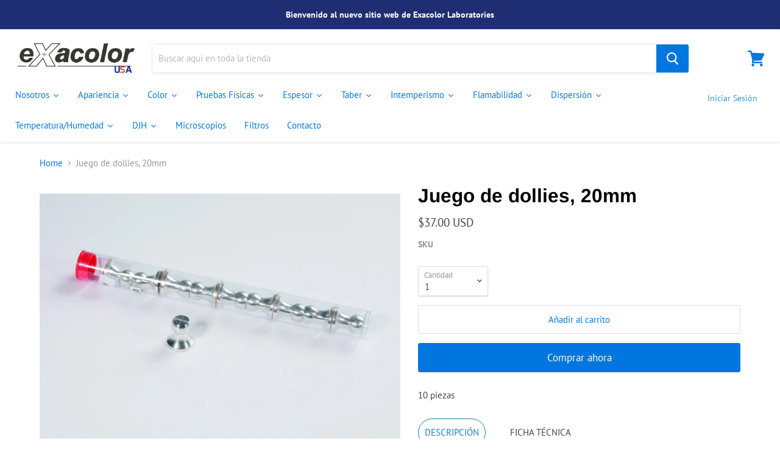

--- FILE ---
content_type: text/html; charset=utf-8
request_url: https://www.exacolorusa.com/products/juego-de-dollies-20mm
body_size: 41335
content:
<!doctype html>
<html class="no-js no-touch" lang="es">
  <head>
 
<!--Content in content_for_header -->
<!--LayoutHub-Embed--><link rel="stylesheet" type="text/css" href="data:text/css;base64," media="all"><!--/LayoutHub-Embed--><!-- Global site tag (gtag.js) - Google Analytics -->
<script async src="https://www.googletagmanager.com/gtag/js?id=UA-162072402-1"></script>
<script>
  window.dataLayer = window.dataLayer || [];
  function gtag(){dataLayer.push(arguments);}
  gtag('js', new Date());

  gtag('config', 'UA-162072402-1');
</script>

    <meta charset="utf-8">
    <meta http-equiv="x-ua-compatible" content="IE=edge">

    <link rel="preconnect" href="https://cdn.shopify.com">
    <link rel="preconnect" href="https://fonts.shopifycdn.com">
    <link rel="preconnect" href="https://v.shopify.com">
    <link rel="preconnect" href="https://cdn.shopifycloud.com">

    <title>Juego de dollies, 20mm— Exacolor USA</title>

    
      <meta name="description" content="10 piezas Descripción Ficha Técnica Descarga Aquí. ﻿-">
    

    

    
      <link rel="canonical" href="https://www.exacolorusa.com/products/juego-de-dollies-20mm" />
    

    <meta name="viewport" content="width=device-width">

    
    















<meta property="og:site_name" content="Exacolor USA">
<meta property="og:url" content="https://www.exacolorusa.com/products/juego-de-dollies-20mm">
<meta property="og:title" content="Juego de dollies, 20mm">
<meta property="og:type" content="website">
<meta property="og:description" content="10 piezas Descripción Ficha Técnica Descarga Aquí. ﻿-">




    
    
    

    
    
    <meta
      property="og:image"
      content="https://www.exacolorusa.com/cdn/shop/products/0030_fc36d7a1-fffb-4be6-bd19-27f84ca70dc6_1200x840.jpg?v=1694126662"
    />
    <meta
      property="og:image:secure_url"
      content="https://www.exacolorusa.com/cdn/shop/products/0030_fc36d7a1-fffb-4be6-bd19-27f84ca70dc6_1200x840.jpg?v=1694126662"
    />
    <meta property="og:image:width" content="1200" />
    <meta property="og:image:height" content="840" />
    
    
    <meta property="og:image:alt" content="Juego de dollies, 20mm" />
  
















<meta name="twitter:title" content="Juego de dollies, 20mm">
<meta name="twitter:description" content="10 piezas Descripción Ficha Técnica Descarga Aquí. ﻿-">


    
    
    
      
      
      <meta name="twitter:card" content="summary_large_image">
    
    
    <meta
      property="twitter:image"
      content="https://www.exacolorusa.com/cdn/shop/products/0030_fc36d7a1-fffb-4be6-bd19-27f84ca70dc6_1200x600_crop_center.jpg?v=1694126662"
    />
    <meta property="twitter:image:width" content="1200" />
    <meta property="twitter:image:height" content="600" />
    
    
    <meta property="twitter:image:alt" content="Juego de dollies, 20mm" />
  



    <link rel="preload" href="//www.exacolorusa.com/cdn/fonts/pt_sans/ptsans_n4.83e02f6420db1e9af259d3d7856d73a9dc4fb7ab.woff2" as="font" crossorigin="anonymous">
    <link rel="preload" as="style" href="//www.exacolorusa.com/cdn/shop/t/15/assets/theme.scss.css?v=27170853157244327851753727076">

    <script>window.performance && window.performance.mark && window.performance.mark('shopify.content_for_header.start');</script><meta id="shopify-digital-wallet" name="shopify-digital-wallet" content="/33931427975/digital_wallets/dialog">
<link rel="alternate" hreflang="x-default" href="https://www.exacolorusa.com/products/juego-de-dollies-20mm">
<link rel="alternate" hreflang="es" href="https://www.exacolorusa.com/products/juego-de-dollies-20mm">
<link rel="alternate" hreflang="en" href="https://www.exacolorusa.com/en/products/juego-de-dollies-20mm">
<link rel="alternate" type="application/json+oembed" href="https://www.exacolorusa.com/products/juego-de-dollies-20mm.oembed">
<script async="async" src="/checkouts/internal/preloads.js?locale=es-US"></script>
<script id="shopify-features" type="application/json">{"accessToken":"296a3548ee7571251ff06de0b5eb18af","betas":["rich-media-storefront-analytics"],"domain":"www.exacolorusa.com","predictiveSearch":true,"shopId":33931427975,"locale":"es"}</script>
<script>var Shopify = Shopify || {};
Shopify.shop = "exacolorusa.myshopify.com";
Shopify.locale = "es";
Shopify.currency = {"active":"USD","rate":"1.0"};
Shopify.country = "US";
Shopify.theme = {"name":"Empire Copia Descargada","id":136942256263,"schema_name":"Empire","schema_version":"4.6.1","theme_store_id":null,"role":"main"};
Shopify.theme.handle = "null";
Shopify.theme.style = {"id":null,"handle":null};
Shopify.cdnHost = "www.exacolorusa.com/cdn";
Shopify.routes = Shopify.routes || {};
Shopify.routes.root = "/";</script>
<script type="module">!function(o){(o.Shopify=o.Shopify||{}).modules=!0}(window);</script>
<script>!function(o){function n(){var o=[];function n(){o.push(Array.prototype.slice.apply(arguments))}return n.q=o,n}var t=o.Shopify=o.Shopify||{};t.loadFeatures=n(),t.autoloadFeatures=n()}(window);</script>
<script id="shop-js-analytics" type="application/json">{"pageType":"product"}</script>
<script defer="defer" async type="module" src="//www.exacolorusa.com/cdn/shopifycloud/shop-js/modules/v2/client.init-shop-cart-sync_CvZOh8Af.es.esm.js"></script>
<script defer="defer" async type="module" src="//www.exacolorusa.com/cdn/shopifycloud/shop-js/modules/v2/chunk.common_3Rxs6Qxh.esm.js"></script>
<script type="module">
  await import("//www.exacolorusa.com/cdn/shopifycloud/shop-js/modules/v2/client.init-shop-cart-sync_CvZOh8Af.es.esm.js");
await import("//www.exacolorusa.com/cdn/shopifycloud/shop-js/modules/v2/chunk.common_3Rxs6Qxh.esm.js");

  window.Shopify.SignInWithShop?.initShopCartSync?.({"fedCMEnabled":true,"windoidEnabled":true});

</script>
<script>(function() {
  var isLoaded = false;
  function asyncLoad() {
    if (isLoaded) return;
    isLoaded = true;
    var urls = ["https:\/\/embed.tawk.to\/widget-script\/5f443042cc6a6a5947ae6c2a\/default.js?shop=exacolorusa.myshopify.com","https:\/\/cdn.autoketing.org\/sdk-cdn\/sales-pop\/dist\/sales-pop-embed.js?t=1635364537962874869\u0026shop=exacolorusa.myshopify.com"];
    for (var i = 0; i < urls.length; i++) {
      var s = document.createElement('script');
      s.type = 'text/javascript';
      s.async = true;
      s.src = urls[i];
      var x = document.getElementsByTagName('script')[0];
      x.parentNode.insertBefore(s, x);
    }
  };
  if(window.attachEvent) {
    window.attachEvent('onload', asyncLoad);
  } else {
    window.addEventListener('load', asyncLoad, false);
  }
})();</script>
<script id="__st">var __st={"a":33931427975,"offset":-18000,"reqid":"5cb84121-0242-4eeb-9056-dba85b30c6eb-1768853585","pageurl":"www.exacolorusa.com\/products\/juego-de-dollies-20mm","u":"2420c9171946","p":"product","rtyp":"product","rid":5156533534855};</script>
<script>window.ShopifyPaypalV4VisibilityTracking = true;</script>
<script id="captcha-bootstrap">!function(){'use strict';const t='contact',e='account',n='new_comment',o=[[t,t],['blogs',n],['comments',n],[t,'customer']],c=[[e,'customer_login'],[e,'guest_login'],[e,'recover_customer_password'],[e,'create_customer']],r=t=>t.map((([t,e])=>`form[action*='/${t}']:not([data-nocaptcha='true']) input[name='form_type'][value='${e}']`)).join(','),a=t=>()=>t?[...document.querySelectorAll(t)].map((t=>t.form)):[];function s(){const t=[...o],e=r(t);return a(e)}const i='password',u='form_key',d=['recaptcha-v3-token','g-recaptcha-response','h-captcha-response',i],f=()=>{try{return window.sessionStorage}catch{return}},m='__shopify_v',_=t=>t.elements[u];function p(t,e,n=!1){try{const o=window.sessionStorage,c=JSON.parse(o.getItem(e)),{data:r}=function(t){const{data:e,action:n}=t;return t[m]||n?{data:e,action:n}:{data:t,action:n}}(c);for(const[e,n]of Object.entries(r))t.elements[e]&&(t.elements[e].value=n);n&&o.removeItem(e)}catch(o){console.error('form repopulation failed',{error:o})}}const l='form_type',E='cptcha';function T(t){t.dataset[E]=!0}const w=window,h=w.document,L='Shopify',v='ce_forms',y='captcha';let A=!1;((t,e)=>{const n=(g='f06e6c50-85a8-45c8-87d0-21a2b65856fe',I='https://cdn.shopify.com/shopifycloud/storefront-forms-hcaptcha/ce_storefront_forms_captcha_hcaptcha.v1.5.2.iife.js',D={infoText:'Protegido por hCaptcha',privacyText:'Privacidad',termsText:'Términos'},(t,e,n)=>{const o=w[L][v],c=o.bindForm;if(c)return c(t,g,e,D).then(n);var r;o.q.push([[t,g,e,D],n]),r=I,A||(h.body.append(Object.assign(h.createElement('script'),{id:'captcha-provider',async:!0,src:r})),A=!0)});var g,I,D;w[L]=w[L]||{},w[L][v]=w[L][v]||{},w[L][v].q=[],w[L][y]=w[L][y]||{},w[L][y].protect=function(t,e){n(t,void 0,e),T(t)},Object.freeze(w[L][y]),function(t,e,n,w,h,L){const[v,y,A,g]=function(t,e,n){const i=e?o:[],u=t?c:[],d=[...i,...u],f=r(d),m=r(i),_=r(d.filter((([t,e])=>n.includes(e))));return[a(f),a(m),a(_),s()]}(w,h,L),I=t=>{const e=t.target;return e instanceof HTMLFormElement?e:e&&e.form},D=t=>v().includes(t);t.addEventListener('submit',(t=>{const e=I(t);if(!e)return;const n=D(e)&&!e.dataset.hcaptchaBound&&!e.dataset.recaptchaBound,o=_(e),c=g().includes(e)&&(!o||!o.value);(n||c)&&t.preventDefault(),c&&!n&&(function(t){try{if(!f())return;!function(t){const e=f();if(!e)return;const n=_(t);if(!n)return;const o=n.value;o&&e.removeItem(o)}(t);const e=Array.from(Array(32),(()=>Math.random().toString(36)[2])).join('');!function(t,e){_(t)||t.append(Object.assign(document.createElement('input'),{type:'hidden',name:u})),t.elements[u].value=e}(t,e),function(t,e){const n=f();if(!n)return;const o=[...t.querySelectorAll(`input[type='${i}']`)].map((({name:t})=>t)),c=[...d,...o],r={};for(const[a,s]of new FormData(t).entries())c.includes(a)||(r[a]=s);n.setItem(e,JSON.stringify({[m]:1,action:t.action,data:r}))}(t,e)}catch(e){console.error('failed to persist form',e)}}(e),e.submit())}));const S=(t,e)=>{t&&!t.dataset[E]&&(n(t,e.some((e=>e===t))),T(t))};for(const o of['focusin','change'])t.addEventListener(o,(t=>{const e=I(t);D(e)&&S(e,y())}));const B=e.get('form_key'),M=e.get(l),P=B&&M;t.addEventListener('DOMContentLoaded',(()=>{const t=y();if(P)for(const e of t)e.elements[l].value===M&&p(e,B);[...new Set([...A(),...v().filter((t=>'true'===t.dataset.shopifyCaptcha))])].forEach((e=>S(e,t)))}))}(h,new URLSearchParams(w.location.search),n,t,e,['guest_login'])})(!0,!0)}();</script>
<script integrity="sha256-4kQ18oKyAcykRKYeNunJcIwy7WH5gtpwJnB7kiuLZ1E=" data-source-attribution="shopify.loadfeatures" defer="defer" src="//www.exacolorusa.com/cdn/shopifycloud/storefront/assets/storefront/load_feature-a0a9edcb.js" crossorigin="anonymous"></script>
<script data-source-attribution="shopify.dynamic_checkout.dynamic.init">var Shopify=Shopify||{};Shopify.PaymentButton=Shopify.PaymentButton||{isStorefrontPortableWallets:!0,init:function(){window.Shopify.PaymentButton.init=function(){};var t=document.createElement("script");t.src="https://www.exacolorusa.com/cdn/shopifycloud/portable-wallets/latest/portable-wallets.es.js",t.type="module",document.head.appendChild(t)}};
</script>
<script data-source-attribution="shopify.dynamic_checkout.buyer_consent">
  function portableWalletsHideBuyerConsent(e){var t=document.getElementById("shopify-buyer-consent"),n=document.getElementById("shopify-subscription-policy-button");t&&n&&(t.classList.add("hidden"),t.setAttribute("aria-hidden","true"),n.removeEventListener("click",e))}function portableWalletsShowBuyerConsent(e){var t=document.getElementById("shopify-buyer-consent"),n=document.getElementById("shopify-subscription-policy-button");t&&n&&(t.classList.remove("hidden"),t.removeAttribute("aria-hidden"),n.addEventListener("click",e))}window.Shopify?.PaymentButton&&(window.Shopify.PaymentButton.hideBuyerConsent=portableWalletsHideBuyerConsent,window.Shopify.PaymentButton.showBuyerConsent=portableWalletsShowBuyerConsent);
</script>
<script>
  function portableWalletsCleanup(e){e&&e.src&&console.error("Failed to load portable wallets script "+e.src);var t=document.querySelectorAll("shopify-accelerated-checkout .shopify-payment-button__skeleton, shopify-accelerated-checkout-cart .wallet-cart-button__skeleton"),e=document.getElementById("shopify-buyer-consent");for(let e=0;e<t.length;e++)t[e].remove();e&&e.remove()}function portableWalletsNotLoadedAsModule(e){e instanceof ErrorEvent&&"string"==typeof e.message&&e.message.includes("import.meta")&&"string"==typeof e.filename&&e.filename.includes("portable-wallets")&&(window.removeEventListener("error",portableWalletsNotLoadedAsModule),window.Shopify.PaymentButton.failedToLoad=e,"loading"===document.readyState?document.addEventListener("DOMContentLoaded",window.Shopify.PaymentButton.init):window.Shopify.PaymentButton.init())}window.addEventListener("error",portableWalletsNotLoadedAsModule);
</script>

<script type="module" src="https://www.exacolorusa.com/cdn/shopifycloud/portable-wallets/latest/portable-wallets.es.js" onError="portableWalletsCleanup(this)" crossorigin="anonymous"></script>
<script nomodule>
  document.addEventListener("DOMContentLoaded", portableWalletsCleanup);
</script>

<link id="shopify-accelerated-checkout-styles" rel="stylesheet" media="screen" href="https://www.exacolorusa.com/cdn/shopifycloud/portable-wallets/latest/accelerated-checkout-backwards-compat.css" crossorigin="anonymous">
<style id="shopify-accelerated-checkout-cart">
        #shopify-buyer-consent {
  margin-top: 1em;
  display: inline-block;
  width: 100%;
}

#shopify-buyer-consent.hidden {
  display: none;
}

#shopify-subscription-policy-button {
  background: none;
  border: none;
  padding: 0;
  text-decoration: underline;
  font-size: inherit;
  cursor: pointer;
}

#shopify-subscription-policy-button::before {
  box-shadow: none;
}

      </style>

<script>window.performance && window.performance.mark && window.performance.mark('shopify.content_for_header.end');</script>

    <script>
      document.documentElement.className=document.documentElement.className.replace(/\bno-js\b/,'js');
      if(window.Shopify&&window.Shopify.designMode)document.documentElement.className+=' in-theme-editor';
      if(('ontouchstart' in window)||window.DocumentTouch&&document instanceof DocumentTouch)document.documentElement.className=document.documentElement.className.replace(/\bno-touch\b/,'has-touch');
    </script>

    <link href="//www.exacolorusa.com/cdn/shop/t/15/assets/theme.scss.css?v=27170853157244327851753727076" rel="stylesheet" type="text/css" media="all" />
  <!--AZEXO_Header_Scripts--> <script>
        var azh = {
            shop: 'exacolor.myshopify.com',
            device_prefixes: {"lg":{"label":"Large device","width":false,"height":false,"container":1170,"min":1200},"md":{"label":"Medium device","width":992,"height":false,"container":970,"max":1199,"min":992},"sm":{"label":"Small device","width":768,"height":1150,"container":750,"max":991,"min":768},"xs":{"label":"Extra small device","width":320,"height":750,"max":767}},
        };
        var azexo = {
          purchase_extension: 'Purchase extension',
          strings: {
            addToCart: "Add to cart",
            soldOut: "Sold out",
            unavailable: "Unavailable",
            regularPrice: "Regular price",
            sale: "Sale",
            quantityMinimumMessage: "Quantity must be 1 or more",
            unitPrice: "Unit price",
            unitPriceSeparator: "per",
            oneCartCount: "1 item",
            otherCartCount: "[count] items",
            quantityLabel: "Quantity: [count]"
          },
          moneyFormat: "${{amount}}"
        }
        </script><style>.az-container {
        padding-right: 15px;
        padding-left: 15px;
        margin-left: auto;
        margin-right: auto;
        box-sizing: border-box;
    }
@media (min-width: 768px) {
                    .az-container {
                        max-width: 750px;
                    }
                }
@media (min-width: 992px) {
                    .az-container {
                        max-width: 970px;
                    }
                }
@media (min-width: 1200px) {
                    .az-container {
                        max-width: 1170px;
                    }
                }
</style><script>azexo.extensions = [''];</script> <!--End_AZEXO_Header_Scripts--><!--AZEXO_Version_85--> 
<!-- "snippets/pagefly-header.liquid" was not rendered, the associated app was uninstalled -->
   <script src="https://shopoe.net/app.js"></script>

  






<script type="text/javascript">
  window.Rivo = window.Rivo || {};
  window.Rivo.common = window.Rivo.common || {};
  window.Rivo.common.shop = {
    permanent_domain: 'exacolorusa.myshopify.com',
    currency: "USD",
    money_format: "${{amount}}",
    id: 7982907445
  };
  

  window.Rivo.common.template = 'product';
  window.Rivo.common.cart = {};
  window.Rivo.common.vapid_public_key = "BJuXCmrtTK335SuczdNVYrGVtP_WXn4jImChm49st7K7z7e8gxSZUKk4DhUpk8j2Xpiw5G4-ylNbMKLlKkUEU98=";
  window.Rivo.global_config = null;

  
    if (window.Rivo.common.template == 'product'){
      window.Rivo.common.product = {
        id: 5156533534855, price: 3700, handle: "juego-de-dollies-20mm", tags: ["Accesorios","Adhesión","Pruebas Físicas"],
        available: true, title: "Juego de dollies, 20mm", variants: [{"id":34543344713863,"title":"Default Title","option1":"Default Title","option2":null,"option3":null,"sku":null,"requires_shipping":true,"taxable":true,"featured_image":null,"available":true,"name":"Juego de dollies, 20mm","public_title":null,"options":["Default Title"],"price":3700,"weight":0,"compare_at_price":null,"inventory_management":null,"barcode":"0030","requires_selling_plan":false,"selling_plan_allocations":[]}]
      };
    }
  




    window.Rivo.widgets_config = null;

</script>


<script type="text/javascript">
  

  //Global snippet for Rivo
  //this is updated automatically - do not edit manually.

  function loadScript(src, defer, done) {
    var js = document.createElement('script');
    js.src = src;
    js.defer = defer;
    js.onload = function(){done();};
    js.onerror = function(){
      done(new Error('Failed to load script ' + src));
    };
    document.head.appendChild(js);
  }

  function browserSupportsAllFeatures() {
    return window.Promise && window.fetch && window.Symbol;
  }

  if (browserSupportsAllFeatures()) {
    main();
  } else {
    loadScript('https://polyfill-fastly.net/v3/polyfill.min.js?features=Promise,fetch', true, main);
  }

  function loadAppScripts(){
     if (window.Rivo.global_config.aat.includes("loy")){
      loadScript(window.Rivo.global_config.asset_urls.loy.init_js, true, function(){});
     }

     if (window.Rivo.global_config.aat.includes("rev")){
      loadScript(window.Rivo.global_config.asset_urls.rev.init_js, true, function(){});
     }

     if (window.Rivo.global_config.aat.includes("pu")){
      loadScript(window.Rivo.global_config.asset_urls.pu.init_js, true, function(){});
     }

     if (window.Rivo.global_config.aat.includes("pop") || window.Rivo.global_config.aat.includes("pu")){
      loadScript(window.Rivo.global_config.asset_urls.widgets.init_js, true, function(){});
     }
  }

  function main(err) {
    loadScript(window.Rivo.global_config.asset_urls.global.helper_js, false, loadAppScripts);
  }
</script>

<!--DOOFINDER-SHOPIFY-->  <!--/DOOFINDER-SHOPIFY-->

<!-- BEGIN app block: shopify://apps/buildify/blocks/buildify/c61a3e2d-2258-4e8a-82e5-6044f9fc79eb -->

<script type="text/javascript" id="buildify_no_conflict_jquery">
    function bfShopObject () {
        window.$b_jQuery = jQuery.noConflict(true);
        document.addEventListener("DOMContentLoaded", () => {
            window.BuildifyTheme = {
                'money_format': 					"${{amount}}",
                'money_with_currency_format': 	    "${{amount}} USD",
                'secure_url':						"https:\/\/www.exacolorusa.com"
            };
            window.buildifyLang = {
                "defaultLanguage": "es",
                "shopifyLocales": [{"code":"es","rootUrl":"\/", "name":"Español", "primary":true},{"code":"en","rootUrl":"\/en", "name":"Inglés", "primary":false}    ]
            };
        });
    }
</script>

<script>
(function initBuildifyLang() {
    document.addEventListener("DOMContentLoaded", () => {
            window.BuildifyTheme = {
                'money_format': 					"${{amount}}",
                'money_with_currency_format': 	    "${{amount}} USD",
                'secure_url':						"https:\/\/www.exacolorusa.com"
            };
            window.buildifyLang = {
                "defaultLanguage": "es",
                "shopifyLocales": [{"code":"es","rootUrl":"\/", "name":"Español", "primary":true},{"code":"en","rootUrl":"\/en", "name":"Inglés", "primary":false}    ]
            };
        });
   
})();

  (async function initJQ() {
  function loadScript(src) {
      return new Promise(function(resolve, reject) {
          let script = document.createElement('script');
          script.src = src;
          script.onload = () => resolve(script);
          script.onerror = () => reject(new Error(`Ошибка загрузки скрипта ${src}`));
          document.head.append(script);
      });
  }

  if(window.bfWithoutJquery){
  await loadScript('https://cdnjs.cloudflare.com/ajax/libs/jquery-migrate/3.4.1/jquery-migrate.min.js')
  await loadScript('https://ajax.googleapis.com/ajax/libs/jqueryui/1.12.1/jquery-ui.min.js')
  window.$b_jQuery = jQuery
  bfInitConfig();

  } else {

  await loadScript('https://cdnjs.cloudflare.com/ajax/libs/jquery/1.11.3/jquery.min.js')
  await loadScript('https://ajax.googleapis.com/ajax/libs/jqueryui/1.12.1/jquery-ui.min.js')
  window.$b_jQuery = jQuery.noConflict(true);
  bfInitConfig();
  }
})();
</script>

<script async src="https://platform.instagram.com/en_US/embeds.js"></script>
<script async src="https://platform.twitter.com/widgets.js"></script>
<script async src="https://apis.google.com/js/platform.js"></script>

<!-- SKIP_ON_BUILDIFY_EDIT_MODE --><script type="text/javascript">
    function bfInitConfig (){
        //Init config
        window.buildifyFrontendConfig = {
            "isEditMode": "",
            "stretchedSectionContainer": "",
            "is_rtl": "",
            "urls": {
                "assets": "\/"
            },
            "mode": "min",
            "selectors": {"buildify-":"bdf-","buildify-hidden":"bdf-hdn","buildify-clearfix":"bdf-clr","buildify-animation-":"bdf-anm-","buildify-wrapper":"bdf-wrp","buildify-title":"bdf-ttl","buildify-inner":"bdf-innr","buildify-section":"bdf-s","buildify-section-items-":"bdf-s-i-","buildify-section-height-":"bdf-s-h-","buildify-section-modal":"bdf-s-modal","buildify-section-wrap":"bdf-s-wrp","buildify-section-content-":"bdf-s-cnt-","buildify-row":"bdf-r","buildify-container":"bdf-ctr","buildify-column":"bdf-c","buildify-column-wrap":"bdf-c-wrp","buildify-col-":"bdf-c-s-","buildify-widget":"bdf-w","buildify-widget-wrap":"bdf-w-wrp","buildify-widget-container":"bdf-w-ctr","buildify-element":"bdf-e","buildify-element-overlay":"bdf-e-orl","buildify-element-wrapper":"bdf-e-wrp","buildify-element-title-wrapper":"bdf-e-t-wrp","buildify-element-populated":"bdf-e-ppl","buildify-modal":"bdf-mdl","buildify-modal-wrapper":"bdf-mdl-wrp","buildify-modal-content":"bdf-mdl-cnt","buildify-top-column":"bdf-top-c","buildify-inner-column":"bdf-inner-c","buildify-top-section":"bdf-top-s","buildify-inner-section":"bdf-inner-s","buildify-reverse-mobile":"bdf-reverse-mobile","buildify-editor-active":"bdf-edt-a","buildify-slick-slider":"bdf-slck-sl","buildify-shape":"bdf-shp","buildify-button":"bdf-btn","buildify-button-wrapper":"bdf-btn-wrp","buildify-button-content-wrapper":"bdf-btn-cnt-wrp","buildify-variant-select":"bdf-vnt-sct","buildify-variant-select-wrapper":"bdf-vnt-sct-wrp","buildify-video-wrapper":"bdf-vid-wrp","buildify-aspect-ratio-":"bdf-asp-rat-","buildify-custom-embed":"bdf-cstm-ed","buildify-custom-embed-image-overlay":"bdf-cstm-ed-img-ovl","buildify-background-video-container":"bdf-bgr-vid-ctr","buildify-background-video":"bdf-bgr-vid","buildify-background-overlay":"bdf-bgr-orl","buildify-html5-video":"bdf-html5-vid","buildify-view-":"bdf-v-","buildify-invisible":"bdf-inv","buildify%s-align-":"bdf%s-aln-","buildify-v-align-":"bdf-v-aln-","buildify%s-button-align-":"bdf%s-btn-aln-","buildify-size-":"bdf-sz-","buildify-position-":"bdf-pos-","buildify-form":"bdf-f","buildify-form-fields-wrapper":"bdf-f-fld-wrp","buildify-form-description":"bdf-f-d","buildify-labels-":"bdf-lbl-","buildify-field":"bdf-fld","buildify-field-group":"bdf-fld-grp","buildify-field-subgroup":"bdf-fld-sgrp","buildify-field-label":"bdf-fld-lbl","buildify-select-wrapper":"bdf-sct-wrp","buildify-alert":"bdf-alrt","buildify-alert-title":"bdf-alrt-t","buildify-alert-description":"bdf-alrt-d","buildify-alert-dismiss":"bdf-alrt-rm","buildify-open-":"bdf-opn-","buildify-accordion":"bdf-acrd","buildify-accordion-item":"bdf-acrd-itm","buildify-accordion-title":"bdf-acrd-t","buildify-accordion-content":"bdf-acrd-cnt","buildify-accordion-icon":"bdf-acrd-i","buildify-tab":"bdf-tb","buildify-tab-content":"bdf-tb-cnt","buildify-tab-title":"bdf-tb-t","buildify-tab-mobile-title":"bdf-tb-ph-t","buildify-tab-desktop-title":"bdf-tb-dt-t","buildify-tabs":"bdf-tbs","buildify-tabs-wrapper":"bdf-tbs-wrp","buildify-tabs-content-wrapper":"bdf-tbs-cnt-wrp","buildify-tabs-view-":"bdf-tbs-v-","buildify-product-carousel":"bdf-prd-crsl","buildify-collection-carousel-wrapper":"bdf-clct-carousel-wrp","buildify-product-carousel-wrapper":"bdf-prd-crsl-wrp","buildify-image-box-wrapper":"bdf-img-box-wrp","buildify-image-box-content":"bdf-img-box-cnt","buildify-image-box-img":"bdf-img-box-img","buildify-image-box-title":"bdf-img-box-t","buildify-image-box-description":"bdf-img-box-d","buildify-image-box-price":"bdf-img-box-price","buildify-image-box-price-old":"bdf-img-box-price-old","buildify-countdown-wrapper":"bdf-cntdwn-wrp","buildify-countdown-item":"bdf-cntdwn-itm","buildify-countdown-digits":"bdf-cntdwn-dig","buildify-countdown-label":"bdf-cntdwn-lbl","buildify-countdown--label":"bdf-cntdwn--lbl","buildify-counter":"bdf-cntr","buildify-counter-number":"bdf-cntr-nmbr","buildify-counter-number-wrapper":"bdf-cntr-nmbr-wrp","buildify-counter-number-prefix":"bdf-cntr-nmbr-prf","buildify-counter-number-suffix":"bdf-cntr-nmbr-sff","buildify-counter-title":"bdf-cntr-t","buildify-divider":"bdf-dvdr","buildify-divider-separator":"bdf-dvdr-sep","buildify-flip-box":"bdf-flip-bx","buildify-flip-box__front":"bdf-flip-bx-fr","buildify-flip-box__back":"bdf-flip-bx-bc","buildify-flip-box__layer":"bdf-flip-bx-lr","buildify-flip-box__layer__overlay":"bdf-flip-bx-lr-ovr","buildify-flip-box__layer__title":"bdf-flip-bx-lr-t","buildify-flip-box__layer__description":"bdf-flip-bx-lr-d","buildify-flip-box__layer__inner":"bdf-flip-bx-lr-i","buildify-flip-box__button":"bdf-flip-bx-btn","buildify-flip-box__image":"bdf-flip-bx-img","buildify-flip-box--direction-":"bdf-flip-bx-dir-","buildify-flip-box--effect-":"bdf-flip-bx-eff-","buildify-price-list":"bdf-prc-l","buildify-price-list-image":"bdf-prc-l-img","buildify-price-list-text":"bdf-prc-l-txt","buildify-price-list-item":"bdf-prc-l-itm","buildify-price-list-price":"bdf-prc-l-prc","buildify-price-list-header":"bdf-prc-l-hdr","buildify-price-list-title":"bdf-prc-l-t","buildify-price-list-description":"bdf-prc-l-d","buildify-price-list-separator":"bdf-prc-l-spr","buildify-price-table":"bdf-prc-tbl","buildify-progress":"bdf-prg","buildify-progress-wrapper":"bdf-prg-wrp","buildify-progress-bar":"bdf-prg-b","buildify-progress-text":"bdf-prg-txt","buildify-progress-percentage":"bdf-prg-prct","buildify-slides":"bdf-slds","buildify-slides-wrapper":"bdf-slds-wrp","buildify-slide-heading":"bdf-sld-hd","buildify-slide-description":"bdf-sld-d","buildify-slide-button":"bdf-sld-btn","buildify-slide-content":"bdf-sld-cnt","buildify-testimonial-wrapper":"bdf-tstm-wrp","buildify-testimonial-content":"bdf-tstm-cnt","buildify-testimonial-name":"bdf-tstm-nm","buildify-testimonial-job":"bdf-tstm-jb","buildify-testimonial-text-align-":"bdf-tstm-txt-aln-","buildify-testimonial-meta":"bdf-tstm-mt","buildify-testimonial-details":"bdf-tstm-det","buildify-testimonial-image":"bdf-tstm-img","buildify-testimonial-image-position-":"bdf-tstm-img-pos-","buildify-toggle":"bdf-tgl","buildify-toggle-title":"bdf-tgl-t","buildify-toggle-icon":"bdf-tgl-i","buildify-toggle-item":"bdf-tgl-itm","buildify-toggle-content":"bdf-tgl-cnt","buildify-facebook-wrapper":"bdf-fb-wrp","buildify-facebook-iframe":"bdf-fb-if","buildify-facebook-wrapper-container":"bdf-fb-wrp-cnt","buildify-social-icon":"bdf-sc-i","buildify-social-icons-wrapper":"bdf-sc-i-wrp","buildify-icon":"bdf-i","buildify-icon-wrapper":"bdf-i-wrp","buildify-icon-list-item":"bdf-i-l-itm","buildify-icon-list-items":"bdf-i-l-itms","buildify-icon-list-text":"bdf-i-l-txt","buildify-icon-list-icon":"bdf-i-l-i","buildify-icon-box-wrapper":"bdf-i-bx-wrp","buildify-icon-box-content":"bdf-i-bx-cnt","buildify-icon-box-img":"bdf-i-bx-img","buildify-icon-box-icon":"bdf-i-bx-i","buildify-icon-box-title":"bdf-i-bx-t","buildify-icon-box-description":"bdf-i-bx-d","buildify-image-gallery":"bdf-img-glr","buildify-image-caption":"bdf-img-cpt","buildify-image-carousel":"bdf-img-crsl","buildify-image-carousel-wrapper":"bdf-img-crsl-wrp","buildify-heading-title":"bdf-h-t","buildify-spacer":"bdf-spc","buildify-spacer-inner":"bdf-spc-inr","buildify-soundcloud-wrapper":"bdf-sndc-wrp","buildify-image":"bdf-img","buildify-image-shape-":"bdf-img-shape-","buildify-text-editor":"bdf-txt-edt","buildify_disqus_element":"bdf-dsqs-el","buildify-caption":"bdf-cpt"}
        };
        if(document.querySelector('#buildify')){
            var scriptBuildify = document.createElement("script");
            scriptBuildify.type = "text/javascript";
            scriptBuildify.src = "https://cdn.shopify.com/extensions/962980d0-d75e-4e72-b6df-7cf3e119832b/1.8.0/assets/buildify-frontend.js";
            document.querySelector('body').append(scriptBuildify);
        }
    }
</script>
<!-- /SKIP_ON_BUILDIFY_EDIT_MODE --><!-- ./snippets/buildify-head.liquid --><!-- BEGIN app snippet: buildify-global-styles --><!-- ./snippets/buildify-global-styles.liquid --><link href="//cdn.shopify.com/extensions/962980d0-d75e-4e72-b6df-7cf3e119832b/1.8.0/assets/buildify.css" rel="stylesheet" type="text/css" media="all" />
<link href="https://cdnjs.cloudflare.com/ajax/libs/font-awesome/4.7.0/css/font-awesome.min.css" rel="stylesheet" type="text/css" media="all" /><!-- END app snippet --><!-- SKIP_ON_BUILDIFY_EDIT_MODE_HEAD --><!-- BEGIN app snippet: buildify-item-styles --><!-- ./snippets/buildify-item-styles.liquid -->

<style>.bdf-w-table td.bdf-tbl__cell{font-family:"Roboto", Sans-serif;font-weight:500;}.bdf-w-table th.bdf-tbl__cell{font-family:"Roboto", Sans-serif;font-weight:500;}.bdf-w-divider .bdf-dvdr-sep{border-top-color:#7a7a7a;}.bdf-w-heading .bdf-h-t{color:#6ec1e4;font-family:"Roboto", Sans-serif;font-weight:600;}.bdf-w-blockquote .bdf-bq__content{color:#7a7a7a;}.bdf-w-blockquote .bdf-bq__author{color:#54595f;}.bdf-w-text-divider .bdf-txt-dvr__text{color:#7a7a7a;font-family:"Roboto", Sans-serif;font-weight:400;}.bdf-w-text-divider .bdf-txt-dvr__divider{background-color:#61ce70;}.bdf-w-text-editor{color:#7a7a7a;font-family:"Roboto", Sans-serif;font-weight:400;}.bdf-w-text-editor.buildify-drop-cap-view-stacked .buildify-drop-cap{background-color:#6ec1e4;}.bdf-w-text-editor.buildify-drop-cap-view-framed .buildify-drop-cap, .bdf-w-text-editor.buildify-drop-cap-view-default .buildify-drop-cap{color:#6ec1e4;border-color:#6ec1e4;}.bdf-w-animated-headline .bdf-ahl-dynamic-wrapper path{stroke:#61ce70;}.bdf-w-animated-headline span{color:#54595f;}.bdf-w-animated-headline .bdf-ahl{font-family:"Roboto", Sans-serif;font-weight:600;}.bdf-w-animated-headline .bdf-ahl-dynamic-text{color:#54595f;font-family:"Roboto", Sans-serif;font-weight:600;}.bdf-w-unfold .bdf-unfold__content{font-family:"Roboto", Sans-serif;font-weight:400;}.bdf-w-unfold a.bdf-key, .bdf-w-unfold .bdf-key{font-family:"Roboto", Sans-serif;font-weight:500;background-color:#61ce70;}.bdf-w-unfold a.bdf-key:hover, .bdf-w-unfold .bdf-key:hover{background-color:#61ce70;}.bdf-w-alert .bdf-alrt-t{font-family:"Roboto", Sans-serif;font-weight:600;}.bdf-w-alert .bdf-alrt-d{font-family:"Roboto", Sans-serif;font-weight:400;}.bdf-w-button-group .bdf-key{font-family:"Roboto", Sans-serif;font-weight:500;background-color:#61ce70;}.bdf-w-button-group .bdf-key-wrapper:hover .bdf-key{background-color:#61ce70;}.bdf-tooltip-{{ID}}.bdf-hotip-tooltip{font-family:"Roboto", Sans-serif;font-weight:400;background-color:#6ec1e4;}.bdf-tooltip-{{ID}}.bdf-hotip-tooltip.to--top:after{border-top-color:#6ec1e4;}.bdf-tooltip-{{ID}}.bdf-hotip-tooltip.to--left:after{border-left-color:#6ec1e4;}.bdf-tooltip-{{ID}}.bdf-hotip-tooltip.to--right:after{border-right-color:#6ec1e4;}.bdf-tooltip-{{ID}}.bdf-hotip-tooltip.to--bottom:after{border-bottom-color:#6ec1e4;}.bdf-w-button a.bdf-btn{font-family:"Roboto", Sans-serif;font-weight:500;background-color:#61ce70;}.bdf-w-timeline .bdf-tml .timeline-item__card{font-family:"Roboto", Sans-serif;font-weight:400;}.bdf-w-timeline .bdf-tml .timeline-item__meta{font-family:"Roboto", Sans-serif;font-weight:400;}.bdf-w-timeline .timeline-item .timeline-item__point{background-color:#6ec1e4;}.bdf-w-timeline .timeline-item.is--focused .timeline-item__point{background-color:#61ce70;}.bdf-w-timeline .bdf-tml__line{background-color:#6ec1e4;}.bdf-w-timeline .bdf-tml__line__inner{background-color:#61ce70;}.bdf-w-tabs .bdf-w-ctr > .bdf-tbs > .bdf-tbs-cnt-wrp > .bdf-tb > .bdf-tb-ph-t, .bdf-w-tabs > .bdf-w-ctr > .bdf-tbs > .bdf-tbs-wrp > .bdf-tb-t{color:#6ec1e4;font-family:"Roboto", Sans-serif;font-weight:600;}.bdf-w-tabs .bdf-w-ctr > .bdf-tbs > .bdf-tbs-cnt-wrp > .bdf-tb > .bdf-tb-ph-t.active, .bdf-w-tabs > .bdf-w-ctr > .bdf-tbs > .bdf-tbs-wrp > .bdf-tb-t.active{color:#61ce70;}.bdf-w-accordion > .bdf-w-ctr > .bdf-acrd > .bdf-tb > .bdf-acrd-itm > .bdf-acrd-t{color:#6ec1e4;font-family:"Roboto", Sans-serif;font-weight:600;}.bdf-w-accordion > .bdf-w-ctr > .bdf-acrd > .bdf-tb > .bdf-acrd-itm > .bdf-acrd-t.active{color:#61ce70;}.bdf-w-toggle > .bdf-w-ctr > .bdf-tgl > .bdf-tb > .bdf-tgl-itm > .bdf-tgl-t{color:#6ec1e4;font-family:"Roboto", Sans-serif;font-weight:600;}.bdf-w-toggle > .bdf-w-ctr > .bdf-tgl > .bdf-tb > .bdf-tgl-itm > .bdf-tgl-t.active{color:#61ce70;}.bdf-w-icon.bdf-v-stacked .bdf-i{background-color:#6ec1e4;}.bdf-w-icon.bdf-v-framed .bdf-i, .bdf-w-icon.bdf-v-default .bdf-i{color:#6ec1e4;border-color:#6ec1e4;}.bdf-w-circle-progress .bdf-crcl-prgrs-value{color:#7a7a7a;font-family:"Roboto", Sans-serif;font-weight:400;}.bdf-w-circle-progress .bdf-crcl-prgrs-value .suffix{color:#7a7a7a;}.bdf-w-circle-progress .bdf-crcl-prgrs-text{color:#7a7a7a;font-family:"Roboto", Sans-serif;font-weight:400;}.bdf-w-counter .bdf-cntr-nmbr-wrp{color:#6ec1e4;font-family:"Roboto", Sans-serif;font-weight:600;}.bdf-w-counter .bdf-cntr-t{color:#54595f;font-family:"Roboto Slab", Sans-serif;font-weight:400;}.bdf-w-icon-list .bdf-i-l-itm:not(:last-child):after{border-top-color:#7a7a7a;}.bdf-w-icon-list .bdf-i-l-i i{color:#6ec1e4;}.bdf-w-icon-list .bdf-i-l-txt{color:#54595f;}.bdf-w-icon-list .bdf-i-l-itm{font-family:"Roboto", Sans-serif;font-weight:400;}.bdf-w-progress .bdf-prg-wrp .bdf-prg-b{background-color:#6ec1e4;}.bdf-w-progress .bdf-ttl{color:#6ec1e4;font-family:"Roboto", Sans-serif;font-weight:400;}.bdf-w-countdown .bdf-cntdwn-itm{background-color:#6ec1e4;}.bdf-w-countdown .bdf-cntdwn-dig{font-family:"Roboto", Sans-serif;font-weight:400;}.bdf-w-countdown .bdf-cntdwn-lbl{font-family:"Roboto Slab", Sans-serif;font-weight:400;}.bdf-w-icon-box.bdf-v-stacked .bdf-i{background-color:#6ec1e4;}.bdf-w-icon-box.bdf-v-framed .bdf-i, .bdf-w-icon-box.bdf-v-default .bdf-i{color:#6ec1e4;border-color:#6ec1e4;}.bdf-w-icon-box .bdf-i-bx-cnt .bdf-i-bx-t{color:#6ec1e4;font-family:"Roboto", Sans-serif;font-weight:600;}.bdf-w-icon-box .bdf-i-bx-cnt .bdf-i-bx-d{color:#7a7a7a;font-family:"Roboto", Sans-serif;font-weight:400;}.bdf-w-price-table .bdf-prc-tbl__header{background-color:#54595f;}.bdf-w-price-table .bdf-prc-tbl__heading{font-family:"Roboto", Sans-serif;font-weight:600;}.bdf-w-price-table .bdf-prc-tbl__subheading{font-family:"Roboto Slab", Sans-serif;font-weight:400;}.bdf-w-price-table .bdf-prc-tbl__price{font-family:"Roboto", Sans-serif;font-weight:600;}.bdf-w-price-table .bdf-prc-tbl__original-price{color:#54595f;font-family:"Roboto", Sans-serif;font-weight:600;}.bdf-w-price-table .bdf-prc-tbl__period{color:#54595f;font-family:"Roboto Slab", Sans-serif;font-weight:400;}.bdf-w-price-table .bdf-prc-tbl__features-list{color:#7a7a7a;}.bdf-w-price-table .bdf-prc-tbl__features-list li{font-family:"Roboto", Sans-serif;font-weight:400;}.bdf-w-price-table .bdf-prc-tbl__features-list li:before{border-top-color:#7a7a7a;}.bdf-w-price-table .bdf-prc-tbl__button{font-family:"Roboto", Sans-serif;font-weight:500;background-color:#61ce70;}.bdf-w-price-table .bdf-prc-tbl__additional_info{color:#7a7a7a;font-family:"Roboto", Sans-serif;font-weight:400;}.bdf-w-price-table .bdf-prc-tbl__ribbon-inner{background-color:#61ce70;font-family:"Roboto", Sans-serif;font-weight:500;}.bdf-w-slides .bdf-sld-hd{font-family:"Roboto", Sans-serif;font-weight:600;}.bdf-w-slides .bdf-sld-d{font-family:"Roboto Slab", Sans-serif;font-weight:400;}.bdf-w-slides .bdf-sld-btn{font-family:"Roboto", Sans-serif;font-weight:500;}.bdf-w-flip-box .bdf-flip-bx-fr .bdf-flip-bx-lr-t{font-family:"Roboto", Sans-serif;font-weight:600;}.bdf-w-flip-box .bdf-flip-bx-fr .bdf-flip-bx-lr-d{font-family:"Roboto", Sans-serif;font-weight:400;}.bdf-w-flip-box .bdf-flip-bx-bc .bdf-flip-bx-lr-t{font-family:"Roboto", Sans-serif;font-weight:600;}.bdf-w-flip-box .bdf-flip-bx-bc .bdf-flip-bx-lr-d{font-family:"Roboto", Sans-serif;font-weight:400;}.bdf-w-flip-box .bdf-flip-bx-btn{font-family:"Roboto", Sans-serif;font-weight:500;}.bdf-w-price-list .bdf-prc-l-hdr{color:#6ec1e4;font-family:"Roboto", Sans-serif;font-weight:600;}.bdf-w-price-list .bdf-prc-l-d{color:#7a7a7a;font-family:"Roboto", Sans-serif;font-weight:400;}.bdf-w-price-list .bdf-prc-l-spr{border-bottom-color:#54595f;}.bdf-w-hotspots .bdf-hotspot-wrapper{font-family:"Roboto", Sans-serif;font-weight:400;background-color:#6ec1e4;}.bdf-w-hotspots .bdf-hotspot-wrapper:before{background-color:#6ec1e4;}.bdf-w-hotspots .bdf-hotspot-wrapper:hover{background-color:#61ce70;}.bdf-w-hotspots .bdf-hotspot-wrapper:hover:before{background-color:#61ce70;}.bdf-w-image-compare .bdf-img-compare .bdf-img-compare__label{font-family:"Roboto", Sans-serif;font-weight:400;}.bdf-w-image-compare .bdf-img-compare__label--original{color:#7a7a7a;background-color:#6ec1e4;}.bdf-w-image-compare .bdf-img-compare__label--modified{color:#7a7a7a;background-color:#6ec1e4;}.bdf-w-image-compare .bdf-img-compare__handle{background-color:#6ec1e4;color:#54595f;}.bdf-w-image-compare .bdf-img-compare__handle:hover{background-color:#54595f;color:#6ec1e4;}.bdf-w-image-compare .bdf-img-compare__handle.draggable{background-color:#61ce70;color:#7a7a7a;}.bdf-w-image .bdf-img-cpt{color:#7a7a7a;font-family:"Roboto", Sans-serif;font-weight:400;}.bdf-w-image-box .bdf-img-box-cnt .bdf-img-box-t{color:#6ec1e4;font-family:"Roboto", Sans-serif;font-weight:600;}.bdf-w-image-box .bdf-img-box-cnt .bdf-img-box-d{color:#7a7a7a;font-family:"Roboto", Sans-serif;font-weight:400;}.bdf-w-image-gallery .gallery-item .gallery-caption{font-family:"Roboto", Sans-serif;font-weight:500;}.bdf-w-testimonial-carousel .bdf-crsl-tstm__text{color:#7a7a7a;font-family:"Roboto", Sans-serif;font-weight:400;}.bdf-w-testimonial-carousel .bdf-crsl-tstm__name{color:#7a7a7a;font-family:"Roboto", Sans-serif;font-weight:600;}.bdf-w-testimonial-carousel .bdf-crsl-tstm__title{color:#6ec1e4;font-family:"Roboto Slab", Sans-serif;font-weight:400;}#buildify-instagram-modal-{{ID}} .dialog-widget-content .bdf-post-author{font-family:"Roboto Slab", Sans-serif;font-weight:400;}#buildify-instagram-modal-{{ID}} .dialog-widget-content .bdf-post-date{font-family:"Roboto", Sans-serif;font-weight:400;}#buildify-instagram-modal-{{ID}} .dialog-widget-content .bdf-post-text{font-family:"Roboto Slab", Sans-serif;font-weight:400;}.bdf-w-testimonial .bdf-tstm-cnt{color:#7a7a7a;font-family:"Roboto", Sans-serif;font-weight:400;}.bdf-w-testimonial .bdf-tstm-nm{color:#6ec1e4;font-family:"Roboto", Sans-serif;font-weight:600;}.bdf-w-testimonial .bdf-tstm-jb{color:#54595f;font-family:"Roboto Slab", Sans-serif;font-weight:400;}.bdf-w-add-to-cart button.bdf-btn{font-family:"Roboto", Sans-serif;font-weight:500;background-color:#61ce70;}.bdf-w-add-to-cart .bdf-prd-qnt{font-family:"Roboto", Sans-serif;font-weight:500;}.bdf-w-add-to-cart select.bdf-vnt-sct{font-family:"Roboto", Sans-serif;font-weight:500;}.bdf-w-product-box .bdf-img-box-cnt .bdf-img-box-t{color:#6ec1e4;font-family:"Roboto", Sans-serif;font-weight:600;}.bdf-w-product-box .bdf-img-box-cnt .bdf-img-box-d{color:#7a7a7a;font-family:"Roboto", Sans-serif;font-weight:400;}.bdf-w-product-box .bdf-img-box-cnt .bdf-img-box-price{color:#54595f;font-family:"Roboto Slab", Sans-serif;font-weight:400;}.bdf-w-product-box .bdf-img-box-cnt .bdf-img-box-price .bdf-img-box-price-old{color:#54595f;font-family:"Roboto Slab", Sans-serif;font-weight:400;}.bdf-w-product-box button.bdf-btn{font-family:"Roboto", Sans-serif;font-weight:500;background-color:#61ce70;}.bdf-w-product-box .bdf-prd-qnt{font-family:"Roboto", Sans-serif;font-weight:500;}.bdf-w-product-box select.bdf-vnt-sct{font-family:"Roboto", Sans-serif;font-weight:500;}.bdf-w-collection-box .bdf-img-box-cnt .bdf-img-box-t{color:#6ec1e4;font-family:"Roboto", Sans-serif;font-weight:600;}.bdf-w-collection-box .bdf-img-box-cnt .bdf-img-box-d{color:#7a7a7a;font-family:"Roboto", Sans-serif;font-weight:400;}.bdf-w-collection-products > .bdf-w-ctr > .bdf-img-box-wrp .bdf-img-box-cnt .bdf-img-box-t{color:#6ec1e4;font-family:"Roboto", Sans-serif;font-weight:600;}.bdf-w-collection-products > .bdf-w-ctr > .bdf-img-box-wrp .bdf-img-box-cnt .bdf-img-box-d{color:#7a7a7a;font-family:"Roboto", Sans-serif;font-weight:400;}.bdf-w-collection-products > .bdf-w-ctr > .bdf-clct-prd-nav .bdf-btn{font-family:"Roboto", Sans-serif;font-weight:500;background-color:#61ce70;}.bdf-w-collections-list > .bdf-w-ctr > .bdf-clcts-l-nav .bdf-btn{font-family:"Roboto", Sans-serif;font-weight:500;background-color:#61ce70;}.bdf-w-form-contact .bdf-fld-grp > label, .bdf-w-form-contact .bdf-fld-sgrp label{color:#7a7a7a;}.bdf-w-form-contact .bdf-fld-grp > label{font-family:"Roboto", Sans-serif;font-weight:400;}.bdf-w-form-contact .bdf-alrt .bdf-alrt-d{font-family:"Roboto", Sans-serif;font-weight:400;}.bdf-w-form-contact .bdf-fld-grp .bdf-fld{color:#7a7a7a;}.bdf-w-form-contact .bdf-fld-grp .bdf-fld, .bdf-w-form-contact .bdf-fld-sgrp label{font-family:"Roboto", Sans-serif;font-weight:400;}.bdf-w-form-contact .bdf-btn{font-family:"Roboto", Sans-serif;font-weight:500;background-color:#61ce70;}.bdf-w-form-newsletter .bdf-fld-grp > label, .bdf-w-form-newsletter .bdf-fld-sgrp label{color:#7a7a7a;}.bdf-w-form-newsletter .bdf-fld-grp > label{font-family:"Roboto", Sans-serif;font-weight:400;}.bdf-w-form-newsletter .bdf-alrt .bdf-alrt-d{font-family:"Roboto", Sans-serif;font-weight:400;}.bdf-w-form-newsletter .bdf-f-d{color:#7a7a7a;font-family:"Roboto", Sans-serif;font-weight:400;}.bdf-w-form-newsletter .bdf-fld-grp .bdf-fld{color:#7a7a7a;}.bdf-w-form-newsletter .bdf-fld-grp .bdf-fld, .bdf-w-form-newsletter .bdf-fld-sgrp label{font-family:"Roboto", Sans-serif;font-weight:400;}.bdf-w-form-newsletter .bdf-btn{font-family:"Roboto", Sans-serif;font-weight:500;background-color:#61ce70;}</style><link rel="stylesheet" type="text/css" href="https://fonts.googleapis.com/css?family=Roboto:100,100italic,200,200italic,300,300italic,400,400italic,500,500italic,600,600italic,700,700italic,800,800italic,900,900italic|Roboto+Slab:100,100italic,200,200italic,300,300italic,400,400italic,500,500italic,600,600italic,700,700italic,800,800italic,900,900italic">

<!-- END app snippet --><!-- /SKIP_ON_BUILDIFY_EDIT_MODE_HEAD -->
<!-- END app block --><link href="https://monorail-edge.shopifysvc.com" rel="dns-prefetch">
<script>(function(){if ("sendBeacon" in navigator && "performance" in window) {try {var session_token_from_headers = performance.getEntriesByType('navigation')[0].serverTiming.find(x => x.name == '_s').description;} catch {var session_token_from_headers = undefined;}var session_cookie_matches = document.cookie.match(/_shopify_s=([^;]*)/);var session_token_from_cookie = session_cookie_matches && session_cookie_matches.length === 2 ? session_cookie_matches[1] : "";var session_token = session_token_from_headers || session_token_from_cookie || "";function handle_abandonment_event(e) {var entries = performance.getEntries().filter(function(entry) {return /monorail-edge.shopifysvc.com/.test(entry.name);});if (!window.abandonment_tracked && entries.length === 0) {window.abandonment_tracked = true;var currentMs = Date.now();var navigation_start = performance.timing.navigationStart;var payload = {shop_id: 33931427975,url: window.location.href,navigation_start,duration: currentMs - navigation_start,session_token,page_type: "product"};window.navigator.sendBeacon("https://monorail-edge.shopifysvc.com/v1/produce", JSON.stringify({schema_id: "online_store_buyer_site_abandonment/1.1",payload: payload,metadata: {event_created_at_ms: currentMs,event_sent_at_ms: currentMs}}));}}window.addEventListener('pagehide', handle_abandonment_event);}}());</script>
<script id="web-pixels-manager-setup">(function e(e,d,r,n,o){if(void 0===o&&(o={}),!Boolean(null===(a=null===(i=window.Shopify)||void 0===i?void 0:i.analytics)||void 0===a?void 0:a.replayQueue)){var i,a;window.Shopify=window.Shopify||{};var t=window.Shopify;t.analytics=t.analytics||{};var s=t.analytics;s.replayQueue=[],s.publish=function(e,d,r){return s.replayQueue.push([e,d,r]),!0};try{self.performance.mark("wpm:start")}catch(e){}var l=function(){var e={modern:/Edge?\/(1{2}[4-9]|1[2-9]\d|[2-9]\d{2}|\d{4,})\.\d+(\.\d+|)|Firefox\/(1{2}[4-9]|1[2-9]\d|[2-9]\d{2}|\d{4,})\.\d+(\.\d+|)|Chrom(ium|e)\/(9{2}|\d{3,})\.\d+(\.\d+|)|(Maci|X1{2}).+ Version\/(15\.\d+|(1[6-9]|[2-9]\d|\d{3,})\.\d+)([,.]\d+|)( \(\w+\)|)( Mobile\/\w+|) Safari\/|Chrome.+OPR\/(9{2}|\d{3,})\.\d+\.\d+|(CPU[ +]OS|iPhone[ +]OS|CPU[ +]iPhone|CPU IPhone OS|CPU iPad OS)[ +]+(15[._]\d+|(1[6-9]|[2-9]\d|\d{3,})[._]\d+)([._]\d+|)|Android:?[ /-](13[3-9]|1[4-9]\d|[2-9]\d{2}|\d{4,})(\.\d+|)(\.\d+|)|Android.+Firefox\/(13[5-9]|1[4-9]\d|[2-9]\d{2}|\d{4,})\.\d+(\.\d+|)|Android.+Chrom(ium|e)\/(13[3-9]|1[4-9]\d|[2-9]\d{2}|\d{4,})\.\d+(\.\d+|)|SamsungBrowser\/([2-9]\d|\d{3,})\.\d+/,legacy:/Edge?\/(1[6-9]|[2-9]\d|\d{3,})\.\d+(\.\d+|)|Firefox\/(5[4-9]|[6-9]\d|\d{3,})\.\d+(\.\d+|)|Chrom(ium|e)\/(5[1-9]|[6-9]\d|\d{3,})\.\d+(\.\d+|)([\d.]+$|.*Safari\/(?![\d.]+ Edge\/[\d.]+$))|(Maci|X1{2}).+ Version\/(10\.\d+|(1[1-9]|[2-9]\d|\d{3,})\.\d+)([,.]\d+|)( \(\w+\)|)( Mobile\/\w+|) Safari\/|Chrome.+OPR\/(3[89]|[4-9]\d|\d{3,})\.\d+\.\d+|(CPU[ +]OS|iPhone[ +]OS|CPU[ +]iPhone|CPU IPhone OS|CPU iPad OS)[ +]+(10[._]\d+|(1[1-9]|[2-9]\d|\d{3,})[._]\d+)([._]\d+|)|Android:?[ /-](13[3-9]|1[4-9]\d|[2-9]\d{2}|\d{4,})(\.\d+|)(\.\d+|)|Mobile Safari.+OPR\/([89]\d|\d{3,})\.\d+\.\d+|Android.+Firefox\/(13[5-9]|1[4-9]\d|[2-9]\d{2}|\d{4,})\.\d+(\.\d+|)|Android.+Chrom(ium|e)\/(13[3-9]|1[4-9]\d|[2-9]\d{2}|\d{4,})\.\d+(\.\d+|)|Android.+(UC? ?Browser|UCWEB|U3)[ /]?(15\.([5-9]|\d{2,})|(1[6-9]|[2-9]\d|\d{3,})\.\d+)\.\d+|SamsungBrowser\/(5\.\d+|([6-9]|\d{2,})\.\d+)|Android.+MQ{2}Browser\/(14(\.(9|\d{2,})|)|(1[5-9]|[2-9]\d|\d{3,})(\.\d+|))(\.\d+|)|K[Aa][Ii]OS\/(3\.\d+|([4-9]|\d{2,})\.\d+)(\.\d+|)/},d=e.modern,r=e.legacy,n=navigator.userAgent;return n.match(d)?"modern":n.match(r)?"legacy":"unknown"}(),u="modern"===l?"modern":"legacy",c=(null!=n?n:{modern:"",legacy:""})[u],f=function(e){return[e.baseUrl,"/wpm","/b",e.hashVersion,"modern"===e.buildTarget?"m":"l",".js"].join("")}({baseUrl:d,hashVersion:r,buildTarget:u}),m=function(e){var d=e.version,r=e.bundleTarget,n=e.surface,o=e.pageUrl,i=e.monorailEndpoint;return{emit:function(e){var a=e.status,t=e.errorMsg,s=(new Date).getTime(),l=JSON.stringify({metadata:{event_sent_at_ms:s},events:[{schema_id:"web_pixels_manager_load/3.1",payload:{version:d,bundle_target:r,page_url:o,status:a,surface:n,error_msg:t},metadata:{event_created_at_ms:s}}]});if(!i)return console&&console.warn&&console.warn("[Web Pixels Manager] No Monorail endpoint provided, skipping logging."),!1;try{return self.navigator.sendBeacon.bind(self.navigator)(i,l)}catch(e){}var u=new XMLHttpRequest;try{return u.open("POST",i,!0),u.setRequestHeader("Content-Type","text/plain"),u.send(l),!0}catch(e){return console&&console.warn&&console.warn("[Web Pixels Manager] Got an unhandled error while logging to Monorail."),!1}}}}({version:r,bundleTarget:l,surface:e.surface,pageUrl:self.location.href,monorailEndpoint:e.monorailEndpoint});try{o.browserTarget=l,function(e){var d=e.src,r=e.async,n=void 0===r||r,o=e.onload,i=e.onerror,a=e.sri,t=e.scriptDataAttributes,s=void 0===t?{}:t,l=document.createElement("script"),u=document.querySelector("head"),c=document.querySelector("body");if(l.async=n,l.src=d,a&&(l.integrity=a,l.crossOrigin="anonymous"),s)for(var f in s)if(Object.prototype.hasOwnProperty.call(s,f))try{l.dataset[f]=s[f]}catch(e){}if(o&&l.addEventListener("load",o),i&&l.addEventListener("error",i),u)u.appendChild(l);else{if(!c)throw new Error("Did not find a head or body element to append the script");c.appendChild(l)}}({src:f,async:!0,onload:function(){if(!function(){var e,d;return Boolean(null===(d=null===(e=window.Shopify)||void 0===e?void 0:e.analytics)||void 0===d?void 0:d.initialized)}()){var d=window.webPixelsManager.init(e)||void 0;if(d){var r=window.Shopify.analytics;r.replayQueue.forEach((function(e){var r=e[0],n=e[1],o=e[2];d.publishCustomEvent(r,n,o)})),r.replayQueue=[],r.publish=d.publishCustomEvent,r.visitor=d.visitor,r.initialized=!0}}},onerror:function(){return m.emit({status:"failed",errorMsg:"".concat(f," has failed to load")})},sri:function(e){var d=/^sha384-[A-Za-z0-9+/=]+$/;return"string"==typeof e&&d.test(e)}(c)?c:"",scriptDataAttributes:o}),m.emit({status:"loading"})}catch(e){m.emit({status:"failed",errorMsg:(null==e?void 0:e.message)||"Unknown error"})}}})({shopId: 33931427975,storefrontBaseUrl: "https://www.exacolorusa.com",extensionsBaseUrl: "https://extensions.shopifycdn.com/cdn/shopifycloud/web-pixels-manager",monorailEndpoint: "https://monorail-edge.shopifysvc.com/unstable/produce_batch",surface: "storefront-renderer",enabledBetaFlags: ["2dca8a86"],webPixelsConfigList: [{"id":"shopify-app-pixel","configuration":"{}","eventPayloadVersion":"v1","runtimeContext":"STRICT","scriptVersion":"0450","apiClientId":"shopify-pixel","type":"APP","privacyPurposes":["ANALYTICS","MARKETING"]},{"id":"shopify-custom-pixel","eventPayloadVersion":"v1","runtimeContext":"LAX","scriptVersion":"0450","apiClientId":"shopify-pixel","type":"CUSTOM","privacyPurposes":["ANALYTICS","MARKETING"]}],isMerchantRequest: false,initData: {"shop":{"name":"Exacolor USA","paymentSettings":{"currencyCode":"USD"},"myshopifyDomain":"exacolorusa.myshopify.com","countryCode":"US","storefrontUrl":"https:\/\/www.exacolorusa.com"},"customer":null,"cart":null,"checkout":null,"productVariants":[{"price":{"amount":37.0,"currencyCode":"USD"},"product":{"title":"Juego de dollies, 20mm","vendor":"exacolor","id":"5156533534855","untranslatedTitle":"Juego de dollies, 20mm","url":"\/products\/juego-de-dollies-20mm","type":""},"id":"34543344713863","image":{"src":"\/\/www.exacolorusa.com\/cdn\/shop\/products\/0030_fc36d7a1-fffb-4be6-bd19-27f84ca70dc6.jpg?v=1694126662"},"sku":null,"title":"Default Title","untranslatedTitle":"Default Title"}],"purchasingCompany":null},},"https://www.exacolorusa.com/cdn","fcfee988w5aeb613cpc8e4bc33m6693e112",{"modern":"","legacy":""},{"shopId":"33931427975","storefrontBaseUrl":"https:\/\/www.exacolorusa.com","extensionBaseUrl":"https:\/\/extensions.shopifycdn.com\/cdn\/shopifycloud\/web-pixels-manager","surface":"storefront-renderer","enabledBetaFlags":"[\"2dca8a86\"]","isMerchantRequest":"false","hashVersion":"fcfee988w5aeb613cpc8e4bc33m6693e112","publish":"custom","events":"[[\"page_viewed\",{}],[\"product_viewed\",{\"productVariant\":{\"price\":{\"amount\":37.0,\"currencyCode\":\"USD\"},\"product\":{\"title\":\"Juego de dollies, 20mm\",\"vendor\":\"exacolor\",\"id\":\"5156533534855\",\"untranslatedTitle\":\"Juego de dollies, 20mm\",\"url\":\"\/products\/juego-de-dollies-20mm\",\"type\":\"\"},\"id\":\"34543344713863\",\"image\":{\"src\":\"\/\/www.exacolorusa.com\/cdn\/shop\/products\/0030_fc36d7a1-fffb-4be6-bd19-27f84ca70dc6.jpg?v=1694126662\"},\"sku\":null,\"title\":\"Default Title\",\"untranslatedTitle\":\"Default Title\"}}]]"});</script><script>
  window.ShopifyAnalytics = window.ShopifyAnalytics || {};
  window.ShopifyAnalytics.meta = window.ShopifyAnalytics.meta || {};
  window.ShopifyAnalytics.meta.currency = 'USD';
  var meta = {"product":{"id":5156533534855,"gid":"gid:\/\/shopify\/Product\/5156533534855","vendor":"exacolor","type":"","handle":"juego-de-dollies-20mm","variants":[{"id":34543344713863,"price":3700,"name":"Juego de dollies, 20mm","public_title":null,"sku":null}],"remote":false},"page":{"pageType":"product","resourceType":"product","resourceId":5156533534855,"requestId":"5cb84121-0242-4eeb-9056-dba85b30c6eb-1768853585"}};
  for (var attr in meta) {
    window.ShopifyAnalytics.meta[attr] = meta[attr];
  }
</script>
<script class="analytics">
  (function () {
    var customDocumentWrite = function(content) {
      var jquery = null;

      if (window.jQuery) {
        jquery = window.jQuery;
      } else if (window.Checkout && window.Checkout.$) {
        jquery = window.Checkout.$;
      }

      if (jquery) {
        jquery('body').append(content);
      }
    };

    var hasLoggedConversion = function(token) {
      if (token) {
        return document.cookie.indexOf('loggedConversion=' + token) !== -1;
      }
      return false;
    }

    var setCookieIfConversion = function(token) {
      if (token) {
        var twoMonthsFromNow = new Date(Date.now());
        twoMonthsFromNow.setMonth(twoMonthsFromNow.getMonth() + 2);

        document.cookie = 'loggedConversion=' + token + '; expires=' + twoMonthsFromNow;
      }
    }

    var trekkie = window.ShopifyAnalytics.lib = window.trekkie = window.trekkie || [];
    if (trekkie.integrations) {
      return;
    }
    trekkie.methods = [
      'identify',
      'page',
      'ready',
      'track',
      'trackForm',
      'trackLink'
    ];
    trekkie.factory = function(method) {
      return function() {
        var args = Array.prototype.slice.call(arguments);
        args.unshift(method);
        trekkie.push(args);
        return trekkie;
      };
    };
    for (var i = 0; i < trekkie.methods.length; i++) {
      var key = trekkie.methods[i];
      trekkie[key] = trekkie.factory(key);
    }
    trekkie.load = function(config) {
      trekkie.config = config || {};
      trekkie.config.initialDocumentCookie = document.cookie;
      var first = document.getElementsByTagName('script')[0];
      var script = document.createElement('script');
      script.type = 'text/javascript';
      script.onerror = function(e) {
        var scriptFallback = document.createElement('script');
        scriptFallback.type = 'text/javascript';
        scriptFallback.onerror = function(error) {
                var Monorail = {
      produce: function produce(monorailDomain, schemaId, payload) {
        var currentMs = new Date().getTime();
        var event = {
          schema_id: schemaId,
          payload: payload,
          metadata: {
            event_created_at_ms: currentMs,
            event_sent_at_ms: currentMs
          }
        };
        return Monorail.sendRequest("https://" + monorailDomain + "/v1/produce", JSON.stringify(event));
      },
      sendRequest: function sendRequest(endpointUrl, payload) {
        // Try the sendBeacon API
        if (window && window.navigator && typeof window.navigator.sendBeacon === 'function' && typeof window.Blob === 'function' && !Monorail.isIos12()) {
          var blobData = new window.Blob([payload], {
            type: 'text/plain'
          });

          if (window.navigator.sendBeacon(endpointUrl, blobData)) {
            return true;
          } // sendBeacon was not successful

        } // XHR beacon

        var xhr = new XMLHttpRequest();

        try {
          xhr.open('POST', endpointUrl);
          xhr.setRequestHeader('Content-Type', 'text/plain');
          xhr.send(payload);
        } catch (e) {
          console.log(e);
        }

        return false;
      },
      isIos12: function isIos12() {
        return window.navigator.userAgent.lastIndexOf('iPhone; CPU iPhone OS 12_') !== -1 || window.navigator.userAgent.lastIndexOf('iPad; CPU OS 12_') !== -1;
      }
    };
    Monorail.produce('monorail-edge.shopifysvc.com',
      'trekkie_storefront_load_errors/1.1',
      {shop_id: 33931427975,
      theme_id: 136942256263,
      app_name: "storefront",
      context_url: window.location.href,
      source_url: "//www.exacolorusa.com/cdn/s/trekkie.storefront.cd680fe47e6c39ca5d5df5f0a32d569bc48c0f27.min.js"});

        };
        scriptFallback.async = true;
        scriptFallback.src = '//www.exacolorusa.com/cdn/s/trekkie.storefront.cd680fe47e6c39ca5d5df5f0a32d569bc48c0f27.min.js';
        first.parentNode.insertBefore(scriptFallback, first);
      };
      script.async = true;
      script.src = '//www.exacolorusa.com/cdn/s/trekkie.storefront.cd680fe47e6c39ca5d5df5f0a32d569bc48c0f27.min.js';
      first.parentNode.insertBefore(script, first);
    };
    trekkie.load(
      {"Trekkie":{"appName":"storefront","development":false,"defaultAttributes":{"shopId":33931427975,"isMerchantRequest":null,"themeId":136942256263,"themeCityHash":"8358312920730844826","contentLanguage":"es","currency":"USD","eventMetadataId":"f8a7bdd5-2b8a-4494-9397-03d085ad4c96"},"isServerSideCookieWritingEnabled":true,"monorailRegion":"shop_domain","enabledBetaFlags":["65f19447"]},"Session Attribution":{},"S2S":{"facebookCapiEnabled":false,"source":"trekkie-storefront-renderer","apiClientId":580111}}
    );

    var loaded = false;
    trekkie.ready(function() {
      if (loaded) return;
      loaded = true;

      window.ShopifyAnalytics.lib = window.trekkie;

      var originalDocumentWrite = document.write;
      document.write = customDocumentWrite;
      try { window.ShopifyAnalytics.merchantGoogleAnalytics.call(this); } catch(error) {};
      document.write = originalDocumentWrite;

      window.ShopifyAnalytics.lib.page(null,{"pageType":"product","resourceType":"product","resourceId":5156533534855,"requestId":"5cb84121-0242-4eeb-9056-dba85b30c6eb-1768853585","shopifyEmitted":true});

      var match = window.location.pathname.match(/checkouts\/(.+)\/(thank_you|post_purchase)/)
      var token = match? match[1]: undefined;
      if (!hasLoggedConversion(token)) {
        setCookieIfConversion(token);
        window.ShopifyAnalytics.lib.track("Viewed Product",{"currency":"USD","variantId":34543344713863,"productId":5156533534855,"productGid":"gid:\/\/shopify\/Product\/5156533534855","name":"Juego de dollies, 20mm","price":"37.00","sku":null,"brand":"exacolor","variant":null,"category":"","nonInteraction":true,"remote":false},undefined,undefined,{"shopifyEmitted":true});
      window.ShopifyAnalytics.lib.track("monorail:\/\/trekkie_storefront_viewed_product\/1.1",{"currency":"USD","variantId":34543344713863,"productId":5156533534855,"productGid":"gid:\/\/shopify\/Product\/5156533534855","name":"Juego de dollies, 20mm","price":"37.00","sku":null,"brand":"exacolor","variant":null,"category":"","nonInteraction":true,"remote":false,"referer":"https:\/\/www.exacolorusa.com\/products\/juego-de-dollies-20mm"});
      }
    });


        var eventsListenerScript = document.createElement('script');
        eventsListenerScript.async = true;
        eventsListenerScript.src = "//www.exacolorusa.com/cdn/shopifycloud/storefront/assets/shop_events_listener-3da45d37.js";
        document.getElementsByTagName('head')[0].appendChild(eventsListenerScript);

})();</script>
<script
  defer
  src="https://www.exacolorusa.com/cdn/shopifycloud/perf-kit/shopify-perf-kit-3.0.4.min.js"
  data-application="storefront-renderer"
  data-shop-id="33931427975"
  data-render-region="gcp-us-central1"
  data-page-type="product"
  data-theme-instance-id="136942256263"
  data-theme-name="Empire"
  data-theme-version="4.6.1"
  data-monorail-region="shop_domain"
  data-resource-timing-sampling-rate="10"
  data-shs="true"
  data-shs-beacon="true"
  data-shs-export-with-fetch="true"
  data-shs-logs-sample-rate="1"
  data-shs-beacon-endpoint="https://www.exacolorusa.com/api/collect"
></script>
</head> 

  <body class="template-product">
    <a class="skip-to-main" href="#site-main"></a>
    <div id="shopify-section-static-announcement" class="shopify-section site-announcement"><script
  type="application/json"
  data-section-id="static-announcement"
  data-section-type="static-announcement">
</script>









  
    <div
      class="
        announcement-bar
        
      "
      style="
        color: #ffffff;
        background: #1f2e72;
      ">
      

      
        <div class="announcement-bar-text">
          Bienvenido al nuevo sitio web de Exacolor Laboratories
        </div>
      

      <div class="announcement-bar-text-mobile">
        
          Bienvenido al nuevo sitio web de Exacolor Laboratories
        
      </div>
    </div>
  


</div>
    <header
      class="site-header site-header-nav--open"
      role="banner"
      data-site-header
    >
      <div id="shopify-section-static-header" class="shopify-section site-header-wrapper"><script
  type="application/json"
  data-section-id="static-header"
  data-section-type="static-header"
  data-section-data>
  {
    "settings": {
      "sticky_header": true,
      "live_search": {
        "enable": true,
        "enable_images": true,
        "enable_content": true,
        "money_format": "${{amount}}",
        "context": {
          "view_all_results": "Ver todos los resultados",
          "view_all_products": "Ver todos los productos",
          "content_results": {
            "title": "Páginas y publicaciones",
            "no_results": "No hay resultados."
          },
          "no_results_products": {
            "title": "No hay productos para “*terms*”.",
            "message": "Lo sentimos, no pudimos encontrar ninguna coincidencia."
          }
        }
      }
    },
    "currency": {
      "enable": true,
      "shop_currency": "USD",
      "default_currency": "USD",
      "display_format": "money_with_currency_format",
      "money_format": "${{amount}} USD",
      "money_format_no_currency": "${{amount}}",
      "money_format_currency": "${{amount}} USD"
    }
  }
</script>

<div
  class="
    site-header-main
    
      site-header--full-width
    
  "
  data-site-header-main
  data-site-header-sticky
>
  <a class="site-header-menu-toggle" href="#" data-menu-toggle>
    <div class="site-header-menu-toggle--button" tabindex="-1">
      <span class="toggle-icon--bar toggle-icon--bar-top"></span>
      <span class="toggle-icon--bar toggle-icon--bar-middle"></span>
      <span class="toggle-icon--bar toggle-icon--bar-bottom"></span>
      <span class="visually-hidden">Menu</span>
    </div>
  </a>

  <div
    class="
      site-header-main-content
      
    "
  >
    <div class="site-header-logo">
      <a
        class="site-logo"
        href="/">
        
          
          
          
          
          

          

          

  

  <img
    
      src="//www.exacolorusa.com/cdn/shop/files/EXACOLOR_USA_-_BAJA_2844b865-4778-4130-8e62-22b08e197ca2_547x151.png?v=1674494790"
    
    alt=""

    
      data-rimg
      srcset="//www.exacolorusa.com/cdn/shop/files/EXACOLOR_USA_-_BAJA_2844b865-4778-4130-8e62-22b08e197ca2_547x151.png?v=1674494790 1x"
    

    class="site-logo-image"
    style="
            max-width: 200px;
            max-height: 100px;
          "
    
  >




        
      </a>
    </div>

    



<div class="live-search" data-live-search>
  <form
    class="live-search-form form-fields-inline"
    action="/search"
    method="get"
    role="search"
    aria-label="Product"
    data-live-search-form
  >
    <input type="hidden" name="type" value="article,page,product">
    <div class="form-field no-label">
      <input
        class="form-field-input live-search-form-field"
        type="text"
        name="q"
        aria-label="Buscar"
        placeholder="Buscar aquí en toda la tienda"
        
        autocomplete="off"
        data-live-search-input>
      <button
        class="live-search-takeover-cancel"
        type="submit"
        data-live-search-takeover-cancel>
        Cancelar
      </button>

      <button
        class="live-search-button button-primary"
        type="button"
        aria-label="Buscar"
        data-live-search-submit
      >
        <span class="search-icon search-icon--inactive">
          <svg
  aria-hidden="true"
  focusable="false"
  role="presentation"
  xmlns="http://www.w3.org/2000/svg"
  width="20"
  height="21"
  viewBox="0 0 20 21"
>
  <path fill="currentColor" fill-rule="evenodd" d="M12.514 14.906a8.264 8.264 0 0 1-4.322 1.21C3.668 16.116 0 12.513 0 8.07 0 3.626 3.668.023 8.192.023c4.525 0 8.193 3.603 8.193 8.047 0 2.033-.769 3.89-2.035 5.307l4.999 5.552-1.775 1.597-5.06-5.62zm-4.322-.843c3.37 0 6.102-2.684 6.102-5.993 0-3.31-2.732-5.994-6.102-5.994S2.09 4.76 2.09 8.07c0 3.31 2.732 5.993 6.102 5.993z"/>
</svg>
        </span>
        <span class="search-icon search-icon--active">
          <svg
  aria-hidden="true"
  focusable="false"
  role="presentation"
  width="26"
  height="26"
  viewBox="0 0 26 26"
  xmlns="http://www.w3.org/2000/svg"
>
  <g fill-rule="nonzero" fill="currentColor">
    <path d="M13 26C5.82 26 0 20.18 0 13S5.82 0 13 0s13 5.82 13 13-5.82 13-13 13zm0-3.852a9.148 9.148 0 1 0 0-18.296 9.148 9.148 0 0 0 0 18.296z" opacity=".29"/><path d="M13 26c7.18 0 13-5.82 13-13a1.926 1.926 0 0 0-3.852 0A9.148 9.148 0 0 1 13 22.148 1.926 1.926 0 0 0 13 26z"/>
  </g>
</svg>
        </span>
      </button>
    </div>

    <div class="search-flydown" data-live-search-flydown>
      <div class="search-flydown--placeholder" data-live-search-placeholder>
        <div class="search-flydown--product-items">
          
            <a class="search-flydown--product search-flydown--product" href="#">
              
                <div class="search-flydown--product-image">
                  <svg class="placeholder--image placeholder--content-image" xmlns="http://www.w3.org/2000/svg" viewBox="0 0 525.5 525.5"><path d="M324.5 212.7H203c-1.6 0-2.8 1.3-2.8 2.8V308c0 1.6 1.3 2.8 2.8 2.8h121.6c1.6 0 2.8-1.3 2.8-2.8v-92.5c0-1.6-1.3-2.8-2.9-2.8zm1.1 95.3c0 .6-.5 1.1-1.1 1.1H203c-.6 0-1.1-.5-1.1-1.1v-92.5c0-.6.5-1.1 1.1-1.1h121.6c.6 0 1.1.5 1.1 1.1V308z"/><path d="M210.4 299.5H240v.1s.1 0 .2-.1h75.2v-76.2h-105v76.2zm1.8-7.2l20-20c1.6-1.6 3.8-2.5 6.1-2.5s4.5.9 6.1 2.5l1.5 1.5 16.8 16.8c-12.9 3.3-20.7 6.3-22.8 7.2h-27.7v-5.5zm101.5-10.1c-20.1 1.7-36.7 4.8-49.1 7.9l-16.9-16.9 26.3-26.3c1.6-1.6 3.8-2.5 6.1-2.5s4.5.9 6.1 2.5l27.5 27.5v7.8zm-68.9 15.5c9.7-3.5 33.9-10.9 68.9-13.8v13.8h-68.9zm68.9-72.7v46.8l-26.2-26.2c-1.9-1.9-4.5-3-7.3-3s-5.4 1.1-7.3 3l-26.3 26.3-.9-.9c-1.9-1.9-4.5-3-7.3-3s-5.4 1.1-7.3 3l-18.8 18.8V225h101.4z"/><path d="M232.8 254c4.6 0 8.3-3.7 8.3-8.3s-3.7-8.3-8.3-8.3-8.3 3.7-8.3 8.3 3.7 8.3 8.3 8.3zm0-14.9c3.6 0 6.6 2.9 6.6 6.6s-2.9 6.6-6.6 6.6-6.6-2.9-6.6-6.6 3-6.6 6.6-6.6z"/></svg>
                </div>
              

              <div class="search-flydown--product-text">
                <span class="search-flydown--product-title placeholder--content-text"></span>
                <span class="search-flydown--product-price placeholder--content-text"></span>
              </div>
            </a>
          
            <a class="search-flydown--product search-flydown--product" href="#">
              
                <div class="search-flydown--product-image">
                  <svg class="placeholder--image placeholder--content-image" xmlns="http://www.w3.org/2000/svg" viewBox="0 0 525.5 525.5"><path d="M324.5 212.7H203c-1.6 0-2.8 1.3-2.8 2.8V308c0 1.6 1.3 2.8 2.8 2.8h121.6c1.6 0 2.8-1.3 2.8-2.8v-92.5c0-1.6-1.3-2.8-2.9-2.8zm1.1 95.3c0 .6-.5 1.1-1.1 1.1H203c-.6 0-1.1-.5-1.1-1.1v-92.5c0-.6.5-1.1 1.1-1.1h121.6c.6 0 1.1.5 1.1 1.1V308z"/><path d="M210.4 299.5H240v.1s.1 0 .2-.1h75.2v-76.2h-105v76.2zm1.8-7.2l20-20c1.6-1.6 3.8-2.5 6.1-2.5s4.5.9 6.1 2.5l1.5 1.5 16.8 16.8c-12.9 3.3-20.7 6.3-22.8 7.2h-27.7v-5.5zm101.5-10.1c-20.1 1.7-36.7 4.8-49.1 7.9l-16.9-16.9 26.3-26.3c1.6-1.6 3.8-2.5 6.1-2.5s4.5.9 6.1 2.5l27.5 27.5v7.8zm-68.9 15.5c9.7-3.5 33.9-10.9 68.9-13.8v13.8h-68.9zm68.9-72.7v46.8l-26.2-26.2c-1.9-1.9-4.5-3-7.3-3s-5.4 1.1-7.3 3l-26.3 26.3-.9-.9c-1.9-1.9-4.5-3-7.3-3s-5.4 1.1-7.3 3l-18.8 18.8V225h101.4z"/><path d="M232.8 254c4.6 0 8.3-3.7 8.3-8.3s-3.7-8.3-8.3-8.3-8.3 3.7-8.3 8.3 3.7 8.3 8.3 8.3zm0-14.9c3.6 0 6.6 2.9 6.6 6.6s-2.9 6.6-6.6 6.6-6.6-2.9-6.6-6.6 3-6.6 6.6-6.6z"/></svg>
                </div>
              

              <div class="search-flydown--product-text">
                <span class="search-flydown--product-title placeholder--content-text"></span>
                <span class="search-flydown--product-price placeholder--content-text"></span>
              </div>
            </a>
          
            <a class="search-flydown--product search-flydown--product" href="#">
              
                <div class="search-flydown--product-image">
                  <svg class="placeholder--image placeholder--content-image" xmlns="http://www.w3.org/2000/svg" viewBox="0 0 525.5 525.5"><path d="M324.5 212.7H203c-1.6 0-2.8 1.3-2.8 2.8V308c0 1.6 1.3 2.8 2.8 2.8h121.6c1.6 0 2.8-1.3 2.8-2.8v-92.5c0-1.6-1.3-2.8-2.9-2.8zm1.1 95.3c0 .6-.5 1.1-1.1 1.1H203c-.6 0-1.1-.5-1.1-1.1v-92.5c0-.6.5-1.1 1.1-1.1h121.6c.6 0 1.1.5 1.1 1.1V308z"/><path d="M210.4 299.5H240v.1s.1 0 .2-.1h75.2v-76.2h-105v76.2zm1.8-7.2l20-20c1.6-1.6 3.8-2.5 6.1-2.5s4.5.9 6.1 2.5l1.5 1.5 16.8 16.8c-12.9 3.3-20.7 6.3-22.8 7.2h-27.7v-5.5zm101.5-10.1c-20.1 1.7-36.7 4.8-49.1 7.9l-16.9-16.9 26.3-26.3c1.6-1.6 3.8-2.5 6.1-2.5s4.5.9 6.1 2.5l27.5 27.5v7.8zm-68.9 15.5c9.7-3.5 33.9-10.9 68.9-13.8v13.8h-68.9zm68.9-72.7v46.8l-26.2-26.2c-1.9-1.9-4.5-3-7.3-3s-5.4 1.1-7.3 3l-26.3 26.3-.9-.9c-1.9-1.9-4.5-3-7.3-3s-5.4 1.1-7.3 3l-18.8 18.8V225h101.4z"/><path d="M232.8 254c4.6 0 8.3-3.7 8.3-8.3s-3.7-8.3-8.3-8.3-8.3 3.7-8.3 8.3 3.7 8.3 8.3 8.3zm0-14.9c3.6 0 6.6 2.9 6.6 6.6s-2.9 6.6-6.6 6.6-6.6-2.9-6.6-6.6 3-6.6 6.6-6.6z"/></svg>
                </div>
              

              <div class="search-flydown--product-text">
                <span class="search-flydown--product-title placeholder--content-text"></span>
                <span class="search-flydown--product-price placeholder--content-text"></span>
              </div>
            </a>
          
        </div>
      </div>

      <div class="search-flydown--results search-flydown--results--content-enabled" data-live-search-results></div>

      
    </div>
  </form>
</div>


    
  </div>

  <div class="site-header-cart">
    <a class="site-header-cart--button" href="/cart">
      <span
        class="site-header-cart--count "
        data-header-cart-count="">
      </span>

      <svg
  aria-hidden="true"
  focusable="false"
  role="presentation"
  width="28"
  height="26"
  viewBox="0 10 28 26"
  xmlns="http://www.w3.org/2000/svg"
>
  <path fill="currentColor" fill-rule="evenodd" d="M26.15 14.488L6.977 13.59l-.666-2.661C6.159 10.37 5.704 10 5.127 10H1.213C.547 10 0 10.558 0 11.238c0 .68.547 1.238 1.213 1.238h2.974l3.337 13.249-.82 3.465c-.092.371 0 .774.212 1.053.243.31.576.465.94.465H22.72c.667 0 1.214-.558 1.214-1.239 0-.68-.547-1.238-1.214-1.238H9.434l.333-1.423 12.135-.589c.455-.03.85-.31 1.032-.712l4.247-9.286c.181-.34.151-.774-.06-1.144-.212-.34-.577-.589-.97-.589zM22.297 36c-1.256 0-2.275-1.04-2.275-2.321 0-1.282 1.019-2.322 2.275-2.322s2.275 1.04 2.275 2.322c0 1.281-1.02 2.321-2.275 2.321zM10.92 33.679C10.92 34.96 9.9 36 8.646 36 7.39 36 6.37 34.96 6.37 33.679c0-1.282 1.019-2.322 2.275-2.322s2.275 1.04 2.275 2.322z"/>
</svg>
      <span class="visually-hidden">Ver Carrito</span>
    </a>
  </div>
</div>

<div
  class="
    site-navigation-wrapper

    
      site-navigation--has-actions
    

    
      site-header--full-width
    
  "
  data-site-navigation
  id="site-header-nav"
>
  <nav
    class="site-navigation"
    aria-label="Navegación de escritorio"
  >
    




<ul
  class="navmenu navmenu-depth-1"
  data-navmenu
  aria-label="Navegación"
>
  
    
    

    
    
    
    
<li
      class="navmenu-item      navmenu-item-parent      navmenu-id-nosotros      "
      
      data-test-linkthing
      data-navmenu-parent
      
    >
      <a
        class="navmenu-link navmenu-link-parent "
        href="/pages/acerca-de-nosotros"
        
          aria-haspopup="true"
          aria-expanded="false"
        
      >
        Nosotros
        
          <span
            class="navmenu-icon navmenu-icon-depth-1"
            data-navmenu-trigger
          >
            <svg
  aria-hidden="true"
  focusable="false"
  role="presentation"
  xmlns="http://www.w3.org/2000/svg"
  width="8"
  height="6"
  viewBox="0 0 8 6"
>
  <g fill="currentColor" fill-rule="evenodd">
    <polygon class="icon-chevron-down-left" points="4 5.371 7.668 1.606 6.665 .629 4 3.365"/>
    <polygon class="icon-chevron-down-right" points="4 3.365 1.335 .629 1.335 .629 .332 1.606 4 5.371"/>
  </g>
</svg>

          </span>
        
      </a>

      

      
        



<ul
  class="navmenu navmenu-depth-2 navmenu-submenu"
  data-navmenu
  data-navmenu-submenu
  aria-label="Navegación"
>
  
    

    
    

    
      <li
        class="navmenu-item navmenu-id-acreditaciones"
      >
        <a
          class="navmenu-link "
          href="/pages/acreditacion-ema-17025"
        >
          Acreditaciones
        </a>
      </li>
    
  
    

    
    

    
      <li
        class="navmenu-item navmenu-id-noticias"
      >
        <a
          class="navmenu-link "
          href="/blogs/noticias"
        >
          Noticias
        </a>
      </li>
    
  
    

    
    

    
      <li
        class="navmenu-item navmenu-id-promociones"
      >
        <a
          class="navmenu-link "
          href="/blogs/promociones"
        >
          Promociones
        </a>
      </li>
    
  
</ul>

      
    </li>
  
    
    

    
    
    
    
<li
      class="navmenu-item      navmenu-item-parent      navmenu-id-apariencia      "
      
      data-test-linkthing
      data-navmenu-parent
      
    >
      <a
        class="navmenu-link navmenu-link-parent "
        href="/pages/apariencia"
        
          aria-haspopup="true"
          aria-expanded="false"
        
      >
        Apariencia
        
          <span
            class="navmenu-icon navmenu-icon-depth-1"
            data-navmenu-trigger
          >
            <svg
  aria-hidden="true"
  focusable="false"
  role="presentation"
  xmlns="http://www.w3.org/2000/svg"
  width="8"
  height="6"
  viewBox="0 0 8 6"
>
  <g fill="currentColor" fill-rule="evenodd">
    <polygon class="icon-chevron-down-left" points="4 5.371 7.668 1.606 6.665 .629 4 3.365"/>
    <polygon class="icon-chevron-down-right" points="4 3.365 1.335 .629 1.335 .629 .332 1.606 4 5.371"/>
  </g>
</svg>

          </span>
        
      </a>

      

      
        



<ul
  class="navmenu navmenu-depth-2 navmenu-submenu"
  data-navmenu
  data-navmenu-submenu
  aria-label="Navegación"
>
  
    

    
    

    
<li
        class="navmenu-item        navmenu-item-parent        navmenu-id-brillo"
        data-navmenu-parent
      >
        <a
          class="navmenu-link navmenu-link-parent "
          href="/collections/brillo"
          
            aria-haspopup="true"
            aria-expanded="false"
          
        >
          Brillo

          
            <span
              class="navmenu-icon navmenu-icon-depth-2"
              data-navmenu-trigger
            >
              
              <svg
  aria-hidden="true"
  focusable="false"
  role="presentation"
  xmlns="http://www.w3.org/2000/svg"
  width="8"
  height="6"
  viewBox="0 0 8 6"
>
  <g fill="currentColor" fill-rule="evenodd">
    <polygon class="icon-chevron-down-left" points="4 5.371 7.668 1.606 6.665 .629 4 3.365"/>
    <polygon class="icon-chevron-down-right" points="4 3.365 1.335 .629 1.335 .629 .332 1.606 4 5.371"/>
  </g>
</svg>

            </span>
          
        </a>

        

        
          



<ul
  class="navmenu navmenu-depth-3 navmenu-submenu"
  data-navmenu
  data-navmenu-submenu
  aria-label="Navegación"
>
  
    

    
    

    
      <li
        class="navmenu-item navmenu-id-equipos"
      >
        <a
          class="navmenu-link "
          href="/collections/brillo/Equipos"
        >
          Equipos
        </a>
      </li>
    
  
    

    
    

    
      <li
        class="navmenu-item navmenu-id-accesorios"
      >
        <a
          class="navmenu-link "
          href="/collections/brillo/Accesorios"
        >
          Accesorios
        </a>
      </li>
    
  
</ul>

        
      </li>
    
  
    

    
    

    
<li
        class="navmenu-item        navmenu-item-parent        navmenu-id-cascara-de-naranja"
        data-navmenu-parent
      >
        <a
          class="navmenu-link navmenu-link-parent "
          href="/collections/cascara-de-naranja"
          
            aria-haspopup="true"
            aria-expanded="false"
          
        >
          Cascara de Naranja

          
            <span
              class="navmenu-icon navmenu-icon-depth-2"
              data-navmenu-trigger
            >
              
              <svg
  aria-hidden="true"
  focusable="false"
  role="presentation"
  xmlns="http://www.w3.org/2000/svg"
  width="8"
  height="6"
  viewBox="0 0 8 6"
>
  <g fill="currentColor" fill-rule="evenodd">
    <polygon class="icon-chevron-down-left" points="4 5.371 7.668 1.606 6.665 .629 4 3.365"/>
    <polygon class="icon-chevron-down-right" points="4 3.365 1.335 .629 1.335 .629 .332 1.606 4 5.371"/>
  </g>
</svg>

            </span>
          
        </a>

        

        
          



<ul
  class="navmenu navmenu-depth-3 navmenu-submenu"
  data-navmenu
  data-navmenu-submenu
  aria-label="Navegación"
>
  
    

    
    

    
      <li
        class="navmenu-item navmenu-id-equipos"
      >
        <a
          class="navmenu-link "
          href="/collections/cascara-de-naranja/Equipos"
        >
          Equipos
        </a>
      </li>
    
  
    

    
    

    
      <li
        class="navmenu-item navmenu-id-accesorios"
      >
        <a
          class="navmenu-link "
          href="/collections/cascara-de-naranja/Accesorios"
        >
          Accesorios
        </a>
      </li>
    
  
</ul>

        
      </li>
    
  
    

    
    

    
<li
        class="navmenu-item        navmenu-item-parent        navmenu-id-haze"
        data-navmenu-parent
      >
        <a
          class="navmenu-link navmenu-link-parent "
          href="/collections/haze"
          
            aria-haspopup="true"
            aria-expanded="false"
          
        >
          Haze

          
            <span
              class="navmenu-icon navmenu-icon-depth-2"
              data-navmenu-trigger
            >
              
              <svg
  aria-hidden="true"
  focusable="false"
  role="presentation"
  xmlns="http://www.w3.org/2000/svg"
  width="8"
  height="6"
  viewBox="0 0 8 6"
>
  <g fill="currentColor" fill-rule="evenodd">
    <polygon class="icon-chevron-down-left" points="4 5.371 7.668 1.606 6.665 .629 4 3.365"/>
    <polygon class="icon-chevron-down-right" points="4 3.365 1.335 .629 1.335 .629 .332 1.606 4 5.371"/>
  </g>
</svg>

            </span>
          
        </a>

        

        
          



<ul
  class="navmenu navmenu-depth-3 navmenu-submenu"
  data-navmenu
  data-navmenu-submenu
  aria-label="Navegación"
>
  
    

    
    

    
      <li
        class="navmenu-item navmenu-id-equipos"
      >
        <a
          class="navmenu-link "
          href="/collections/haze/Equipos"
        >
          Equipos
        </a>
      </li>
    
  
    

    
    

    
      <li
        class="navmenu-item navmenu-id-accesorios"
      >
        <a
          class="navmenu-link "
          href="/collections/haze"
        >
          Accesorios
        </a>
      </li>
    
  
</ul>

        
      </li>
    
  
    

    
    

    
<li
        class="navmenu-item        navmenu-item-parent        navmenu-id-moteado"
        data-navmenu-parent
      >
        <a
          class="navmenu-link navmenu-link-parent "
          href="/collections/moteado"
          
            aria-haspopup="true"
            aria-expanded="false"
          
        >
          Moteado

          
            <span
              class="navmenu-icon navmenu-icon-depth-2"
              data-navmenu-trigger
            >
              
              <svg
  aria-hidden="true"
  focusable="false"
  role="presentation"
  xmlns="http://www.w3.org/2000/svg"
  width="8"
  height="6"
  viewBox="0 0 8 6"
>
  <g fill="currentColor" fill-rule="evenodd">
    <polygon class="icon-chevron-down-left" points="4 5.371 7.668 1.606 6.665 .629 4 3.365"/>
    <polygon class="icon-chevron-down-right" points="4 3.365 1.335 .629 1.335 .629 .332 1.606 4 5.371"/>
  </g>
</svg>

            </span>
          
        </a>

        

        
          



<ul
  class="navmenu navmenu-depth-3 navmenu-submenu"
  data-navmenu
  data-navmenu-submenu
  aria-label="Navegación"
>
  
    

    
    

    
      <li
        class="navmenu-item navmenu-id-equipos"
      >
        <a
          class="navmenu-link "
          href="/collections/moteado/Equipos"
        >
          Equipos
        </a>
      </li>
    
  
    

    
    

    
      <li
        class="navmenu-item navmenu-id-accesorios"
      >
        <a
          class="navmenu-link "
          href="/collections/moteado/Accesorios"
        >
          Accesorios
        </a>
      </li>
    
  
</ul>

        
      </li>
    
  
    

    
    

    
<li
        class="navmenu-item        navmenu-item-parent        navmenu-id-transparencia"
        data-navmenu-parent
      >
        <a
          class="navmenu-link navmenu-link-parent "
          href="/collections/transparencia"
          
            aria-haspopup="true"
            aria-expanded="false"
          
        >
          Transparencia

          
            <span
              class="navmenu-icon navmenu-icon-depth-2"
              data-navmenu-trigger
            >
              
              <svg
  aria-hidden="true"
  focusable="false"
  role="presentation"
  xmlns="http://www.w3.org/2000/svg"
  width="8"
  height="6"
  viewBox="0 0 8 6"
>
  <g fill="currentColor" fill-rule="evenodd">
    <polygon class="icon-chevron-down-left" points="4 5.371 7.668 1.606 6.665 .629 4 3.365"/>
    <polygon class="icon-chevron-down-right" points="4 3.365 1.335 .629 1.335 .629 .332 1.606 4 5.371"/>
  </g>
</svg>

            </span>
          
        </a>

        

        
          



<ul
  class="navmenu navmenu-depth-3 navmenu-submenu"
  data-navmenu
  data-navmenu-submenu
  aria-label="Navegación"
>
  
    

    
    

    
      <li
        class="navmenu-item navmenu-id-equipos"
      >
        <a
          class="navmenu-link "
          href="/collections/transparencia/Equipos"
        >
          Equipos
        </a>
      </li>
    
  
    

    
    

    
      <li
        class="navmenu-item navmenu-id-accesorios"
      >
        <a
          class="navmenu-link "
          href="/collections/transparencia/Accesorios"
        >
          Accesorios
        </a>
      </li>
    
  
</ul>

        
      </li>
    
  
</ul>

      
    </li>
  
    
    

    
    
    
    
<li
      class="navmenu-item      navmenu-item-parent      navmenu-id-color      "
      
      data-test-linkthing
      data-navmenu-parent
      
    >
      <a
        class="navmenu-link navmenu-link-parent "
        href="/pages/color"
        
          aria-haspopup="true"
          aria-expanded="false"
        
      >
        Color
        
          <span
            class="navmenu-icon navmenu-icon-depth-1"
            data-navmenu-trigger
          >
            <svg
  aria-hidden="true"
  focusable="false"
  role="presentation"
  xmlns="http://www.w3.org/2000/svg"
  width="8"
  height="6"
  viewBox="0 0 8 6"
>
  <g fill="currentColor" fill-rule="evenodd">
    <polygon class="icon-chevron-down-left" points="4 5.371 7.668 1.606 6.665 .629 4 3.365"/>
    <polygon class="icon-chevron-down-right" points="4 3.365 1.335 .629 1.335 .629 .332 1.606 4 5.371"/>
  </g>
</svg>

          </span>
        
      </a>

      

      
        



<ul
  class="navmenu navmenu-depth-2 navmenu-submenu"
  data-navmenu
  data-navmenu-submenu
  aria-label="Navegación"
>
  
    

    
    

    
      <li
        class="navmenu-item navmenu-id-cabinas-de-iluminacion"
      >
        <a
          class="navmenu-link "
          href="/collections/cabinas-de-iluminacion"
        >
          Cabinas de Iluminación
        </a>
      </li>
    
  
    

    
    

    
      <li
        class="navmenu-item navmenu-id-color-liquido"
      >
        <a
          class="navmenu-link "
          href="/collections/color-liquido"
        >
          Color Líquido
        </a>
      </li>
    
  
    

    
    

    
      <li
        class="navmenu-item navmenu-id-color-solido"
      >
        <a
          class="navmenu-link "
          href="/collections/color-solido"
        >
          Color Sólido
        </a>
      </li>
    
  
    

    
    

    
      <li
        class="navmenu-item navmenu-id-color-metalico"
      >
        <a
          class="navmenu-link "
          href="/collections/color-metalico-1"
        >
          Color Metálico
        </a>
      </li>
    
  
</ul>

      
    </li>
  
    
    

    
    
    
    
<li
      class="navmenu-item      navmenu-item-parent      navmenu-id-pruebas-fisicas      "
      
      data-test-linkthing
      data-navmenu-parent
      
    >
      <a
        class="navmenu-link navmenu-link-parent "
        href="/pages/pruebas-fisicas"
        
          aria-haspopup="true"
          aria-expanded="false"
        
      >
        Pruebas Físicas
        
          <span
            class="navmenu-icon navmenu-icon-depth-1"
            data-navmenu-trigger
          >
            <svg
  aria-hidden="true"
  focusable="false"
  role="presentation"
  xmlns="http://www.w3.org/2000/svg"
  width="8"
  height="6"
  viewBox="0 0 8 6"
>
  <g fill="currentColor" fill-rule="evenodd">
    <polygon class="icon-chevron-down-left" points="4 5.371 7.668 1.606 6.665 .629 4 3.365"/>
    <polygon class="icon-chevron-down-right" points="4 3.365 1.335 .629 1.335 .629 .332 1.606 4 5.371"/>
  </g>
</svg>

          </span>
        
      </a>

      

      
        



<ul
  class="navmenu navmenu-depth-2 navmenu-submenu"
  data-navmenu
  data-navmenu-submenu
  aria-label="Navegación"
>
  
    

    
    

    
<li
        class="navmenu-item        navmenu-item-parent        navmenu-id-adhesion"
        data-navmenu-parent
      >
        <a
          class="navmenu-link navmenu-link-parent "
          href="/collections/adhesion"
          
            aria-haspopup="true"
            aria-expanded="false"
          
        >
          Adhesión

          
            <span
              class="navmenu-icon navmenu-icon-depth-2"
              data-navmenu-trigger
            >
              
              <svg
  aria-hidden="true"
  focusable="false"
  role="presentation"
  xmlns="http://www.w3.org/2000/svg"
  width="8"
  height="6"
  viewBox="0 0 8 6"
>
  <g fill="currentColor" fill-rule="evenodd">
    <polygon class="icon-chevron-down-left" points="4 5.371 7.668 1.606 6.665 .629 4 3.365"/>
    <polygon class="icon-chevron-down-right" points="4 3.365 1.335 .629 1.335 .629 .332 1.606 4 5.371"/>
  </g>
</svg>

            </span>
          
        </a>

        

        
          



<ul
  class="navmenu navmenu-depth-3 navmenu-submenu"
  data-navmenu
  data-navmenu-submenu
  aria-label="Navegación"
>
  
    

    
    

    
      <li
        class="navmenu-item navmenu-id-equipos"
      >
        <a
          class="navmenu-link "
          href="/collections/adhesion/Equipos"
        >
          Equipos
        </a>
      </li>
    
  
    

    
    

    
      <li
        class="navmenu-item navmenu-id-accesorios"
      >
        <a
          class="navmenu-link "
          href="/collections/adhesion/Accesorios"
        >
          Accesorios
        </a>
      </li>
    
  
</ul>

        
      </li>
    
  
    

    
    

    
<li
        class="navmenu-item        navmenu-item-parent        navmenu-id-aplicacion"
        data-navmenu-parent
      >
        <a
          class="navmenu-link navmenu-link-parent "
          href="/collections/aplicacion-1"
          
            aria-haspopup="true"
            aria-expanded="false"
          
        >
          Aplicación

          
            <span
              class="navmenu-icon navmenu-icon-depth-2"
              data-navmenu-trigger
            >
              
              <svg
  aria-hidden="true"
  focusable="false"
  role="presentation"
  xmlns="http://www.w3.org/2000/svg"
  width="8"
  height="6"
  viewBox="0 0 8 6"
>
  <g fill="currentColor" fill-rule="evenodd">
    <polygon class="icon-chevron-down-left" points="4 5.371 7.668 1.606 6.665 .629 4 3.365"/>
    <polygon class="icon-chevron-down-right" points="4 3.365 1.335 .629 1.335 .629 .332 1.606 4 5.371"/>
  </g>
</svg>

            </span>
          
        </a>

        

        
          



<ul
  class="navmenu navmenu-depth-3 navmenu-submenu"
  data-navmenu
  data-navmenu-submenu
  aria-label="Navegación"
>
  
    

    
    

    
      <li
        class="navmenu-item navmenu-id-tarjetas-estandarizadas"
      >
        <a
          class="navmenu-link "
          href="/collections/tarjetas-estandarizadas"
        >
          ● Tarjetas Estandarizadas
        </a>
      </li>
    
  
    

    
    

    
      <li
        class="navmenu-item navmenu-id-blancas-negras-grises"
      >
        <a
          class="navmenu-link "
          href="/collections/blancas-negras-escala-grises"
        >
          ◦ Blancas / Negras / Grises
        </a>
      </li>
    
  
    

    
    

    
      <li
        class="navmenu-item navmenu-id-brochabilidad"
      >
        <a
          class="navmenu-link "
          href="/collections/brochabilidad"
        >
          ◦ Brochabilidad
        </a>
      </li>
    
  
    

    
    

    
      <li
        class="navmenu-item navmenu-id-display-rendimiento"
      >
        <a
          class="navmenu-link "
          href="/collections/display-rendimiento"
        >
          ◦ Display/Rendimiento
        </a>
      </li>
    
  
    

    
    

    
      <li
        class="navmenu-item navmenu-id-lavabilidad"
      >
        <a
          class="navmenu-link "
          href="/collections/lavabilidad"
        >
          ◦ Lavabilidad
        </a>
      </li>
    
  
    

    
    

    
      <li
        class="navmenu-item navmenu-id-nivelacion-y-holgura"
      >
        <a
          class="navmenu-link "
          href="/collections/nivelacion-y-holgura-t"
        >
          ◦ Nivelación y Holgura
        </a>
      </li>
    
  
    

    
    

    
      <li
        class="navmenu-item navmenu-id-opacidad"
      >
        <a
          class="navmenu-link "
          href="/collections/opacidad"
        >
          ◦ Opacidad
        </a>
      </li>
    
  
    

    
    

    
      <li
        class="navmenu-item navmenu-id-panel-de-vidrio-negro"
      >
        <a
          class="navmenu-link "
          href="/collections/panel-de-vidrio-negro"
        >
          ◦ Panel de vidrio negro
        </a>
      </li>
    
  
    

    
    

    
      <li
        class="navmenu-item navmenu-id-papel-encerado-poliester"
      >
        <a
          class="navmenu-link "
          href="/collections/papel-encerado-poliester"
        >
          ◦ Papel Encerado / Poliester
        </a>
      </li>
    
  
    

    
    

    
      <li
        class="navmenu-item navmenu-id-plato-de-aplicacion"
      >
        <a
          class="navmenu-link "
          href="/collections/plato-de-aplicacion"
        >
          ◦ Plato de Aplicación
        </a>
      </li>
    
  
    

    
    

    
      <li
        class="navmenu-item navmenu-id-penopac"
      >
        <a
          class="navmenu-link "
          href="/collections/penopac"
        >
          ◦ Penopac
        </a>
      </li>
    
  
    

    
    

    
      <li
        class="navmenu-item navmenu-id-sin-recubrimiento"
      >
        <a
          class="navmenu-link "
          href="/collections/sin-recubrimiento"
        >
          ◦ Sin recubrimiento
        </a>
      </li>
    
  
    

    
    

    
      <li
        class="navmenu-item navmenu-id-spray-monitor"
      >
        <a
          class="navmenu-link "
          href="/collections/spray-monitor"
        >
          ◦ Spray Monitor
        </a>
      </li>
    
  
    

    
    

    
      <li
        class="navmenu-item navmenu-id-aplicador-de-pelicula"
      >
        <a
          class="navmenu-link "
          href="/collections/aplicadores-de-pelicula"
        >
          ● Aplicador de Película
        </a>
      </li>
    
  
    

    
    

    
      <li
        class="navmenu-item navmenu-id-aplicadores-automaticos"
      >
        <a
          class="navmenu-link "
          href="/collections/aplicadores-automaticos"
        >
          ◦ Aplicadores Automáticos
        </a>
      </li>
    
  
    

    
    

    
      <li
        class="navmenu-item navmenu-id-aplicadores-multiples"
      >
        <a
          class="navmenu-link "
          href="/collections/aplicadores-multiples"
        >
          ◦ Aplicadores múltiples
        </a>
      </li>
    
  
    

    
    

    
      <li
        class="navmenu-item navmenu-id-barras-tipo-bird"
      >
        <a
          class="navmenu-link "
          href="/collections/barras-tipo-bird"
        >
          ◦ Barras tipo Bird
        </a>
      </li>
    
  
    

    
    

    
      <li
        class="navmenu-item navmenu-id-nivelacion-y-holgura"
      >
        <a
          class="navmenu-link "
          href="/collections/nivelacion-y-holgura-t"
        >
          ◦ Nivelación y Holgura
        </a>
      </li>
    
  
</ul>

        
      </li>
    
  
    

    
    

    
<li
        class="navmenu-item        navmenu-item-parent        navmenu-id-balanzas"
        data-navmenu-parent
      >
        <a
          class="navmenu-link navmenu-link-parent "
          href="/collections/balanzas-1"
          
            aria-haspopup="true"
            aria-expanded="false"
          
        >
          Balanzas

          
            <span
              class="navmenu-icon navmenu-icon-depth-2"
              data-navmenu-trigger
            >
              
              <svg
  aria-hidden="true"
  focusable="false"
  role="presentation"
  xmlns="http://www.w3.org/2000/svg"
  width="8"
  height="6"
  viewBox="0 0 8 6"
>
  <g fill="currentColor" fill-rule="evenodd">
    <polygon class="icon-chevron-down-left" points="4 5.371 7.668 1.606 6.665 .629 4 3.365"/>
    <polygon class="icon-chevron-down-right" points="4 3.365 1.335 .629 1.335 .629 .332 1.606 4 5.371"/>
  </g>
</svg>

            </span>
          
        </a>

        

        
          



<ul
  class="navmenu navmenu-depth-3 navmenu-submenu"
  data-navmenu
  data-navmenu-submenu
  aria-label="Navegación"
>
  
    

    
    

    
      <li
        class="navmenu-item navmenu-id-equipos"
      >
        <a
          class="navmenu-link "
          href="/collections/balanzas-1/Equipos"
        >
          Equipos
        </a>
      </li>
    
  
    

    
    

    
      <li
        class="navmenu-item navmenu-id-accesorios"
      >
        <a
          class="navmenu-link "
          href="/collections/balanzas-1/Accesorios"
        >
          Accesorios
        </a>
      </li>
    
  
</ul>

        
      </li>
    
  
    

    
    

    
<li
        class="navmenu-item        navmenu-item-parent        navmenu-id-conductividad"
        data-navmenu-parent
      >
        <a
          class="navmenu-link navmenu-link-parent "
          href="/collections/conductividad"
          
            aria-haspopup="true"
            aria-expanded="false"
          
        >
          Conductividad

          
            <span
              class="navmenu-icon navmenu-icon-depth-2"
              data-navmenu-trigger
            >
              
              <svg
  aria-hidden="true"
  focusable="false"
  role="presentation"
  xmlns="http://www.w3.org/2000/svg"
  width="8"
  height="6"
  viewBox="0 0 8 6"
>
  <g fill="currentColor" fill-rule="evenodd">
    <polygon class="icon-chevron-down-left" points="4 5.371 7.668 1.606 6.665 .629 4 3.365"/>
    <polygon class="icon-chevron-down-right" points="4 3.365 1.335 .629 1.335 .629 .332 1.606 4 5.371"/>
  </g>
</svg>

            </span>
          
        </a>

        

        
          



<ul
  class="navmenu navmenu-depth-3 navmenu-submenu"
  data-navmenu
  data-navmenu-submenu
  aria-label="Navegación"
>
  
    

    
    

    
      <li
        class="navmenu-item navmenu-id-equipos"
      >
        <a
          class="navmenu-link "
          href="/collections/conductividad/equipos"
        >
          Equipos
        </a>
      </li>
    
  
    

    
    

    
      <li
        class="navmenu-item navmenu-id-accesorios"
      >
        <a
          class="navmenu-link "
          href="/collections/conductividad/accesorios"
        >
          Accesorios
        </a>
      </li>
    
  
</ul>

        
      </li>
    
  
    

    
    

    
<li
        class="navmenu-item        navmenu-item-parent        navmenu-id-copas"
        data-navmenu-parent
      >
        <a
          class="navmenu-link navmenu-link-parent "
          href="/collections/copas"
          
            aria-haspopup="true"
            aria-expanded="false"
          
        >
          Copas

          
            <span
              class="navmenu-icon navmenu-icon-depth-2"
              data-navmenu-trigger
            >
              
              <svg
  aria-hidden="true"
  focusable="false"
  role="presentation"
  xmlns="http://www.w3.org/2000/svg"
  width="8"
  height="6"
  viewBox="0 0 8 6"
>
  <g fill="currentColor" fill-rule="evenodd">
    <polygon class="icon-chevron-down-left" points="4 5.371 7.668 1.606 6.665 .629 4 3.365"/>
    <polygon class="icon-chevron-down-right" points="4 3.365 1.335 .629 1.335 .629 .332 1.606 4 5.371"/>
  </g>
</svg>

            </span>
          
        </a>

        

        
          



<ul
  class="navmenu navmenu-depth-3 navmenu-submenu"
  data-navmenu
  data-navmenu-submenu
  aria-label="Navegación"
>
  
    

    
    

    
      <li
        class="navmenu-item navmenu-id-copas-de-densidad"
      >
        <a
          class="navmenu-link "
          href="/collections/copas-de-densidad"
        >
          Copas de Densidad
        </a>
      </li>
    
  
    

    
    

    
      <li
        class="navmenu-item navmenu-id-copas-de-permeabilidad"
      >
        <a
          class="navmenu-link "
          href="/collections/copas-de-permeabilidad"
        >
          Copas de Permeabilidad
        </a>
      </li>
    
  
    

    
    

    
      <li
        class="navmenu-item navmenu-id-copas-din"
      >
        <a
          class="navmenu-link "
          href="/collections/copas-din"
        >
          Copas DIN
        </a>
      </li>
    
  
    

    
    

    
      <li
        class="navmenu-item navmenu-id-copas-dip"
      >
        <a
          class="navmenu-link "
          href="/collections/copas-dip"
        >
          Copas DIP
        </a>
      </li>
    
  
    

    
    

    
      <li
        class="navmenu-item navmenu-id-copas-iso"
      >
        <a
          class="navmenu-link "
          href="/collections/copas-iso"
        >
          Copas ISO
        </a>
      </li>
    
  
    

    
    

    
      <li
        class="navmenu-item navmenu-id-copas-zahn"
      >
        <a
          class="navmenu-link "
          href="/collections/copas-zahn"
        >
          Copas Zahn
        </a>
      </li>
    
  
</ul>

        
      </li>
    
  
    

    
    

    
<li
        class="navmenu-item        navmenu-item-parent        navmenu-id-dureza"
        data-navmenu-parent
      >
        <a
          class="navmenu-link navmenu-link-parent "
          href="/collections/dureza-1"
          
            aria-haspopup="true"
            aria-expanded="false"
          
        >
          Dureza

          
            <span
              class="navmenu-icon navmenu-icon-depth-2"
              data-navmenu-trigger
            >
              
              <svg
  aria-hidden="true"
  focusable="false"
  role="presentation"
  xmlns="http://www.w3.org/2000/svg"
  width="8"
  height="6"
  viewBox="0 0 8 6"
>
  <g fill="currentColor" fill-rule="evenodd">
    <polygon class="icon-chevron-down-left" points="4 5.371 7.668 1.606 6.665 .629 4 3.365"/>
    <polygon class="icon-chevron-down-right" points="4 3.365 1.335 .629 1.335 .629 .332 1.606 4 5.371"/>
  </g>
</svg>

            </span>
          
        </a>

        

        
          



<ul
  class="navmenu navmenu-depth-3 navmenu-submenu"
  data-navmenu
  data-navmenu-submenu
  aria-label="Navegación"
>
  
    

    
    

    
      <li
        class="navmenu-item navmenu-id-equipos"
      >
        <a
          class="navmenu-link "
          href="/collections/dureza-1/Equipos"
        >
          Equipos
        </a>
      </li>
    
  
    

    
    

    
      <li
        class="navmenu-item navmenu-id-accesorios"
      >
        <a
          class="navmenu-link "
          href="/collections/dureza-1/Accesorios"
        >
          Accesorios
        </a>
      </li>
    
  
</ul>

        
      </li>
    
  
    

    
    

    
<li
        class="navmenu-item        navmenu-item-parent        navmenu-id-fineza"
        data-navmenu-parent
      >
        <a
          class="navmenu-link navmenu-link-parent "
          href="/collections/fineza"
          
            aria-haspopup="true"
            aria-expanded="false"
          
        >
          Fineza

          
            <span
              class="navmenu-icon navmenu-icon-depth-2"
              data-navmenu-trigger
            >
              
              <svg
  aria-hidden="true"
  focusable="false"
  role="presentation"
  xmlns="http://www.w3.org/2000/svg"
  width="8"
  height="6"
  viewBox="0 0 8 6"
>
  <g fill="currentColor" fill-rule="evenodd">
    <polygon class="icon-chevron-down-left" points="4 5.371 7.668 1.606 6.665 .629 4 3.365"/>
    <polygon class="icon-chevron-down-right" points="4 3.365 1.335 .629 1.335 .629 .332 1.606 4 5.371"/>
  </g>
</svg>

            </span>
          
        </a>

        

        
          



<ul
  class="navmenu navmenu-depth-3 navmenu-submenu"
  data-navmenu
  data-navmenu-submenu
  aria-label="Navegación"
>
  
    

    
    

    
      <li
        class="navmenu-item navmenu-id-equipos"
      >
        <a
          class="navmenu-link "
          href="/collections/fineza/Equipos"
        >
          Equipos
        </a>
      </li>
    
  
    

    
    

    
      <li
        class="navmenu-item navmenu-id-accesorios"
      >
        <a
          class="navmenu-link "
          href="/collections/fineza/Accesorios"
        >
          Accesorios
        </a>
      </li>
    
  
</ul>

        
      </li>
    
  
    

    
    

    
<li
        class="navmenu-item        navmenu-item-parent        navmenu-id-impacto-flexibilidad"
        data-navmenu-parent
      >
        <a
          class="navmenu-link navmenu-link-parent "
          href="/collections/impacto-flexibilidad"
          
            aria-haspopup="true"
            aria-expanded="false"
          
        >
          Impácto/Flexibilidad

          
            <span
              class="navmenu-icon navmenu-icon-depth-2"
              data-navmenu-trigger
            >
              
              <svg
  aria-hidden="true"
  focusable="false"
  role="presentation"
  xmlns="http://www.w3.org/2000/svg"
  width="8"
  height="6"
  viewBox="0 0 8 6"
>
  <g fill="currentColor" fill-rule="evenodd">
    <polygon class="icon-chevron-down-left" points="4 5.371 7.668 1.606 6.665 .629 4 3.365"/>
    <polygon class="icon-chevron-down-right" points="4 3.365 1.335 .629 1.335 .629 .332 1.606 4 5.371"/>
  </g>
</svg>

            </span>
          
        </a>

        

        
          



<ul
  class="navmenu navmenu-depth-3 navmenu-submenu"
  data-navmenu
  data-navmenu-submenu
  aria-label="Navegación"
>
  
    

    
    

    
      <li
        class="navmenu-item navmenu-id-equipos"
      >
        <a
          class="navmenu-link "
          href="/collections/impacto-flexibilidad/Equipos"
        >
          Equipos
        </a>
      </li>
    
  
    

    
    

    
      <li
        class="navmenu-item navmenu-id-accesorios"
      >
        <a
          class="navmenu-link "
          href="/collections/impacto-flexibilidad/Accesorios"
        >
          Accesorios
        </a>
      </li>
    
  
</ul>

        
      </li>
    
  
    

    
    

    
<li
        class="navmenu-item        navmenu-item-parent        navmenu-id-lavabilidad-abrasion"
        data-navmenu-parent
      >
        <a
          class="navmenu-link navmenu-link-parent "
          href="/collections/lavabilidad-abrasion"
          
            aria-haspopup="true"
            aria-expanded="false"
          
        >
          Lavabilidad/Abrasión

          
            <span
              class="navmenu-icon navmenu-icon-depth-2"
              data-navmenu-trigger
            >
              
              <svg
  aria-hidden="true"
  focusable="false"
  role="presentation"
  xmlns="http://www.w3.org/2000/svg"
  width="8"
  height="6"
  viewBox="0 0 8 6"
>
  <g fill="currentColor" fill-rule="evenodd">
    <polygon class="icon-chevron-down-left" points="4 5.371 7.668 1.606 6.665 .629 4 3.365"/>
    <polygon class="icon-chevron-down-right" points="4 3.365 1.335 .629 1.335 .629 .332 1.606 4 5.371"/>
  </g>
</svg>

            </span>
          
        </a>

        

        
          



<ul
  class="navmenu navmenu-depth-3 navmenu-submenu"
  data-navmenu
  data-navmenu-submenu
  aria-label="Navegación"
>
  
    

    
    

    
      <li
        class="navmenu-item navmenu-id-equipos"
      >
        <a
          class="navmenu-link "
          href="/collections/lavabilidad-abrasion/equipos"
        >
          Equipos
        </a>
      </li>
    
  
    

    
    

    
      <li
        class="navmenu-item navmenu-id-accesorios"
      >
        <a
          class="navmenu-link "
          href="/collections/lavabilidad-abrasion/accesorios"
        >
          Accesorios
        </a>
      </li>
    
  
</ul>

        
      </li>
    
  
    

    
    

    
<li
        class="navmenu-item        navmenu-item-parent        navmenu-id-ph-y-conductividad"
        data-navmenu-parent
      >
        <a
          class="navmenu-link navmenu-link-parent "
          href="/collections/ph-y-conductividad"
          
            aria-haspopup="true"
            aria-expanded="false"
          
        >
          PH y Conductividad

          
            <span
              class="navmenu-icon navmenu-icon-depth-2"
              data-navmenu-trigger
            >
              
              <svg
  aria-hidden="true"
  focusable="false"
  role="presentation"
  xmlns="http://www.w3.org/2000/svg"
  width="8"
  height="6"
  viewBox="0 0 8 6"
>
  <g fill="currentColor" fill-rule="evenodd">
    <polygon class="icon-chevron-down-left" points="4 5.371 7.668 1.606 6.665 .629 4 3.365"/>
    <polygon class="icon-chevron-down-right" points="4 3.365 1.335 .629 1.335 .629 .332 1.606 4 5.371"/>
  </g>
</svg>

            </span>
          
        </a>

        

        
          



<ul
  class="navmenu navmenu-depth-3 navmenu-submenu"
  data-navmenu
  data-navmenu-submenu
  aria-label="Navegación"
>
  
    

    
    

    
      <li
        class="navmenu-item navmenu-id-equipos"
      >
        <a
          class="navmenu-link "
          href="/collections/ph-y-conductividad/Equipos"
        >
          Equipos
        </a>
      </li>
    
  
    

    
    

    
      <li
        class="navmenu-item navmenu-id-accesorios"
      >
        <a
          class="navmenu-link "
          href="/collections/ph-y-conductividad/Accesorios"
        >
          Accesorios
        </a>
      </li>
    
  
</ul>

        
      </li>
    
  
    

    
    

    
<li
        class="navmenu-item        navmenu-item-parent        navmenu-id-tension-de-la-superficie"
        data-navmenu-parent
      >
        <a
          class="navmenu-link navmenu-link-parent "
          href="/collections/tension-de-la-superficie"
          
            aria-haspopup="true"
            aria-expanded="false"
          
        >
          Tensión de la Superficie

          
            <span
              class="navmenu-icon navmenu-icon-depth-2"
              data-navmenu-trigger
            >
              
              <svg
  aria-hidden="true"
  focusable="false"
  role="presentation"
  xmlns="http://www.w3.org/2000/svg"
  width="8"
  height="6"
  viewBox="0 0 8 6"
>
  <g fill="currentColor" fill-rule="evenodd">
    <polygon class="icon-chevron-down-left" points="4 5.371 7.668 1.606 6.665 .629 4 3.365"/>
    <polygon class="icon-chevron-down-right" points="4 3.365 1.335 .629 1.335 .629 .332 1.606 4 5.371"/>
  </g>
</svg>

            </span>
          
        </a>

        

        
          



<ul
  class="navmenu navmenu-depth-3 navmenu-submenu"
  data-navmenu
  data-navmenu-submenu
  aria-label="Navegación"
>
  
    

    
    

    
      <li
        class="navmenu-item navmenu-id-equipos"
      >
        <a
          class="navmenu-link "
          href="/collections/tension-de-la-superficie/equipos"
        >
          Equipos
        </a>
      </li>
    
  
    

    
    

    
      <li
        class="navmenu-item navmenu-id-accesorios"
      >
        <a
          class="navmenu-link "
          href="/collections/tension-de-la-superficie/Accesorios"
        >
          Accesorios
        </a>
      </li>
    
  
</ul>

        
      </li>
    
  
    

    
    

    
<li
        class="navmenu-item        navmenu-item-parent        navmenu-id-tiempo-de-secado"
        data-navmenu-parent
      >
        <a
          class="navmenu-link navmenu-link-parent "
          href="/collections/tiempo-de-secado"
          
            aria-haspopup="true"
            aria-expanded="false"
          
        >
          Tiempo de Secado

          
            <span
              class="navmenu-icon navmenu-icon-depth-2"
              data-navmenu-trigger
            >
              
              <svg
  aria-hidden="true"
  focusable="false"
  role="presentation"
  xmlns="http://www.w3.org/2000/svg"
  width="8"
  height="6"
  viewBox="0 0 8 6"
>
  <g fill="currentColor" fill-rule="evenodd">
    <polygon class="icon-chevron-down-left" points="4 5.371 7.668 1.606 6.665 .629 4 3.365"/>
    <polygon class="icon-chevron-down-right" points="4 3.365 1.335 .629 1.335 .629 .332 1.606 4 5.371"/>
  </g>
</svg>

            </span>
          
        </a>

        

        
          



<ul
  class="navmenu navmenu-depth-3 navmenu-submenu"
  data-navmenu
  data-navmenu-submenu
  aria-label="Navegación"
>
  
    

    
    

    
      <li
        class="navmenu-item navmenu-id-equipos"
      >
        <a
          class="navmenu-link "
          href="/collections/tiempo-de-secado/equipos"
        >
          Equipos
        </a>
      </li>
    
  
    

    
    

    
      <li
        class="navmenu-item navmenu-id-accesorios"
      >
        <a
          class="navmenu-link "
          href="/collections/tiempo-de-secado/Accesorios"
        >
          Accesorios
        </a>
      </li>
    
  
</ul>

        
      </li>
    
  
    

    
    

    
<li
        class="navmenu-item        navmenu-item-parent        navmenu-id-viscosidad"
        data-navmenu-parent
      >
        <a
          class="navmenu-link navmenu-link-parent "
          href="/collections/viscosidad"
          
            aria-haspopup="true"
            aria-expanded="false"
          
        >
          Viscosidad

          
            <span
              class="navmenu-icon navmenu-icon-depth-2"
              data-navmenu-trigger
            >
              
              <svg
  aria-hidden="true"
  focusable="false"
  role="presentation"
  xmlns="http://www.w3.org/2000/svg"
  width="8"
  height="6"
  viewBox="0 0 8 6"
>
  <g fill="currentColor" fill-rule="evenodd">
    <polygon class="icon-chevron-down-left" points="4 5.371 7.668 1.606 6.665 .629 4 3.365"/>
    <polygon class="icon-chevron-down-right" points="4 3.365 1.335 .629 1.335 .629 .332 1.606 4 5.371"/>
  </g>
</svg>

            </span>
          
        </a>

        

        
          



<ul
  class="navmenu navmenu-depth-3 navmenu-submenu"
  data-navmenu
  data-navmenu-submenu
  aria-label="Navegación"
>
  
    

    
    

    
      <li
        class="navmenu-item navmenu-id-equipos"
      >
        <a
          class="navmenu-link "
          href="/collections/viscosidad/equipos"
        >
          Equipos
        </a>
      </li>
    
  
    

    
    

    
      <li
        class="navmenu-item navmenu-id-accesorios"
      >
        <a
          class="navmenu-link "
          href="/collections/viscosidad/accesorios"
        >
          Accesorios
        </a>
      </li>
    
  
</ul>

        
      </li>
    
  
</ul>

      
    </li>
  
    
    

    
    
    
    
<li
      class="navmenu-item      navmenu-item-parent      navmenu-id-espesor      "
      
      data-test-linkthing
      data-navmenu-parent
      
    >
      <a
        class="navmenu-link navmenu-link-parent "
        href="/pages/espesor"
        
          aria-haspopup="true"
          aria-expanded="false"
        
      >
        Espesor
        
          <span
            class="navmenu-icon navmenu-icon-depth-1"
            data-navmenu-trigger
          >
            <svg
  aria-hidden="true"
  focusable="false"
  role="presentation"
  xmlns="http://www.w3.org/2000/svg"
  width="8"
  height="6"
  viewBox="0 0 8 6"
>
  <g fill="currentColor" fill-rule="evenodd">
    <polygon class="icon-chevron-down-left" points="4 5.371 7.668 1.606 6.665 .629 4 3.365"/>
    <polygon class="icon-chevron-down-right" points="4 3.365 1.335 .629 1.335 .629 .332 1.606 4 5.371"/>
  </g>
</svg>

          </span>
        
      </a>

      

      
        



<ul
  class="navmenu navmenu-depth-2 navmenu-submenu"
  data-navmenu
  data-navmenu-submenu
  aria-label="Navegación"
>
  
    

    
    

    
<li
        class="navmenu-item        navmenu-item-parent        navmenu-id-en-humedo"
        data-navmenu-parent
      >
        <a
          class="navmenu-link navmenu-link-parent "
          href="/collections/espesor-en-humedo"
          
            aria-haspopup="true"
            aria-expanded="false"
          
        >
          En Húmedo

          
            <span
              class="navmenu-icon navmenu-icon-depth-2"
              data-navmenu-trigger
            >
              
              <svg
  aria-hidden="true"
  focusable="false"
  role="presentation"
  xmlns="http://www.w3.org/2000/svg"
  width="8"
  height="6"
  viewBox="0 0 8 6"
>
  <g fill="currentColor" fill-rule="evenodd">
    <polygon class="icon-chevron-down-left" points="4 5.371 7.668 1.606 6.665 .629 4 3.365"/>
    <polygon class="icon-chevron-down-right" points="4 3.365 1.335 .629 1.335 .629 .332 1.606 4 5.371"/>
  </g>
</svg>

            </span>
          
        </a>

        

        
          



<ul
  class="navmenu navmenu-depth-3 navmenu-submenu"
  data-navmenu
  data-navmenu-submenu
  aria-label="Navegación"
>
  
    

    
    

    
      <li
        class="navmenu-item navmenu-id-equipos"
      >
        <a
          class="navmenu-link "
          href="/collections/espesor-en-humedo/equipos"
        >
          Equipos
        </a>
      </li>
    
  
    

    
    

    
      <li
        class="navmenu-item navmenu-id-accesorios"
      >
        <a
          class="navmenu-link "
          href="/collections/espesor-en-humedo/accesorios"
        >
          Accesorios
        </a>
      </li>
    
  
</ul>

        
      </li>
    
  
    

    
    

    
<li
        class="navmenu-item        navmenu-item-parent        navmenu-id-en-seco"
        data-navmenu-parent
      >
        <a
          class="navmenu-link navmenu-link-parent "
          href="/collections/en-seco"
          
            aria-haspopup="true"
            aria-expanded="false"
          
        >
          En Seco

          
            <span
              class="navmenu-icon navmenu-icon-depth-2"
              data-navmenu-trigger
            >
              
              <svg
  aria-hidden="true"
  focusable="false"
  role="presentation"
  xmlns="http://www.w3.org/2000/svg"
  width="8"
  height="6"
  viewBox="0 0 8 6"
>
  <g fill="currentColor" fill-rule="evenodd">
    <polygon class="icon-chevron-down-left" points="4 5.371 7.668 1.606 6.665 .629 4 3.365"/>
    <polygon class="icon-chevron-down-right" points="4 3.365 1.335 .629 1.335 .629 .332 1.606 4 5.371"/>
  </g>
</svg>

            </span>
          
        </a>

        

        
          



<ul
  class="navmenu navmenu-depth-3 navmenu-submenu"
  data-navmenu
  data-navmenu-submenu
  aria-label="Navegación"
>
  
    

    
    

    
      <li
        class="navmenu-item navmenu-id-equipos"
      >
        <a
          class="navmenu-link "
          href="/collections/en-seco/Equipos"
        >
          Equipos
        </a>
      </li>
    
  
    

    
    

    
      <li
        class="navmenu-item navmenu-id-accesorios"
      >
        <a
          class="navmenu-link "
          href="/collections/en-seco/Accesorios"
        >
          Accesorios
        </a>
      </li>
    
  
</ul>

        
      </li>
    
  
    

    
    

    
<li
        class="navmenu-item        navmenu-item-parent        navmenu-id-ultrasonico"
        data-navmenu-parent
      >
        <a
          class="navmenu-link navmenu-link-parent "
          href="/collections/ultrasonico"
          
            aria-haspopup="true"
            aria-expanded="false"
          
        >
          Ultrasónico

          
            <span
              class="navmenu-icon navmenu-icon-depth-2"
              data-navmenu-trigger
            >
              
              <svg
  aria-hidden="true"
  focusable="false"
  role="presentation"
  xmlns="http://www.w3.org/2000/svg"
  width="8"
  height="6"
  viewBox="0 0 8 6"
>
  <g fill="currentColor" fill-rule="evenodd">
    <polygon class="icon-chevron-down-left" points="4 5.371 7.668 1.606 6.665 .629 4 3.365"/>
    <polygon class="icon-chevron-down-right" points="4 3.365 1.335 .629 1.335 .629 .332 1.606 4 5.371"/>
  </g>
</svg>

            </span>
          
        </a>

        

        
          



<ul
  class="navmenu navmenu-depth-3 navmenu-submenu"
  data-navmenu
  data-navmenu-submenu
  aria-label="Navegación"
>
  
    

    
    

    
      <li
        class="navmenu-item navmenu-id-equipos"
      >
        <a
          class="navmenu-link "
          href="/collections/ultrasonico/Equipos"
        >
          Equipos
        </a>
      </li>
    
  
</ul>

        
      </li>
    
  
</ul>

      
    </li>
  
    
    

    
    
    
    
<li
      class="navmenu-item      navmenu-item-parent      navmenu-id-taber      "
      
      data-test-linkthing
      data-navmenu-parent
      
    >
      <a
        class="navmenu-link navmenu-link-parent "
        href="/pages/taber"
        
          aria-haspopup="true"
          aria-expanded="false"
        
      >
        Taber
        
          <span
            class="navmenu-icon navmenu-icon-depth-1"
            data-navmenu-trigger
          >
            <svg
  aria-hidden="true"
  focusable="false"
  role="presentation"
  xmlns="http://www.w3.org/2000/svg"
  width="8"
  height="6"
  viewBox="0 0 8 6"
>
  <g fill="currentColor" fill-rule="evenodd">
    <polygon class="icon-chevron-down-left" points="4 5.371 7.668 1.606 6.665 .629 4 3.365"/>
    <polygon class="icon-chevron-down-right" points="4 3.365 1.335 .629 1.335 .629 .332 1.606 4 5.371"/>
  </g>
</svg>

          </span>
        
      </a>

      

      
        



<ul
  class="navmenu navmenu-depth-2 navmenu-submenu"
  data-navmenu
  data-navmenu-submenu
  aria-label="Navegación"
>
  
    

    
    

    
<li
        class="navmenu-item        navmenu-item-parent        navmenu-id-abrasion-lineal-carga-pesada"
        data-navmenu-parent
      >
        <a
          class="navmenu-link navmenu-link-parent "
          href="/collections/abrasion-lineal-carga-pesada"
          
            aria-haspopup="true"
            aria-expanded="false"
          
        >
          Abrasión lineal carga pesada

          
            <span
              class="navmenu-icon navmenu-icon-depth-2"
              data-navmenu-trigger
            >
              
              <svg
  aria-hidden="true"
  focusable="false"
  role="presentation"
  xmlns="http://www.w3.org/2000/svg"
  width="8"
  height="6"
  viewBox="0 0 8 6"
>
  <g fill="currentColor" fill-rule="evenodd">
    <polygon class="icon-chevron-down-left" points="4 5.371 7.668 1.606 6.665 .629 4 3.365"/>
    <polygon class="icon-chevron-down-right" points="4 3.365 1.335 .629 1.335 .629 .332 1.606 4 5.371"/>
  </g>
</svg>

            </span>
          
        </a>

        

        
          



<ul
  class="navmenu navmenu-depth-3 navmenu-submenu"
  data-navmenu
  data-navmenu-submenu
  aria-label="Navegación"
>
  
    

    
    

    
      <li
        class="navmenu-item navmenu-id-equipos"
      >
        <a
          class="navmenu-link "
          href="/collections/abrasion-lineal-carga-pesada/Equipo"
        >
          Equipos
        </a>
      </li>
    
  
    

    
    

    
      <li
        class="navmenu-item navmenu-id-accesorios"
      >
        <a
          class="navmenu-link "
          href="/collections/abrasion-lineal-carga-pesada/Accesorios"
        >
          Accesorios
        </a>
      </li>
    
  
</ul>

        
      </li>
    
  
    

    
    

    
<li
        class="navmenu-item        navmenu-item-parent        navmenu-id-alimentador-de-arena"
        data-navmenu-parent
      >
        <a
          class="navmenu-link navmenu-link-parent "
          href="/collections/alimentador-de-arena"
          
            aria-haspopup="true"
            aria-expanded="false"
          
        >
          Alimentador de Arena

          
            <span
              class="navmenu-icon navmenu-icon-depth-2"
              data-navmenu-trigger
            >
              
              <svg
  aria-hidden="true"
  focusable="false"
  role="presentation"
  xmlns="http://www.w3.org/2000/svg"
  width="8"
  height="6"
  viewBox="0 0 8 6"
>
  <g fill="currentColor" fill-rule="evenodd">
    <polygon class="icon-chevron-down-left" points="4 5.371 7.668 1.606 6.665 .629 4 3.365"/>
    <polygon class="icon-chevron-down-right" points="4 3.365 1.335 .629 1.335 .629 .332 1.606 4 5.371"/>
  </g>
</svg>

            </span>
          
        </a>

        

        
          



<ul
  class="navmenu navmenu-depth-3 navmenu-submenu"
  data-navmenu
  data-navmenu-submenu
  aria-label="Navegación"
>
  
    

    
    

    
      <li
        class="navmenu-item navmenu-id-equipos"
      >
        <a
          class="navmenu-link "
          href="/collections/alimentador-de-arena/Equipos"
        >
          Equipos
        </a>
      </li>
    
  
    

    
    

    
      <li
        class="navmenu-item navmenu-id-accesorios"
      >
        <a
          class="navmenu-link "
          href="/collections/alimentador-de-arena/Accesorios"
        >
          Accesorios
        </a>
      </li>
    
  
</ul>

        
      </li>
    
  
    

    
    

    
<li
        class="navmenu-item        navmenu-item-parent        navmenu-id-crockmeter"
        data-navmenu-parent
      >
        <a
          class="navmenu-link navmenu-link-parent "
          href="/collections/crockmeter"
          
            aria-haspopup="true"
            aria-expanded="false"
          
        >
          Crockmeter

          
            <span
              class="navmenu-icon navmenu-icon-depth-2"
              data-navmenu-trigger
            >
              
              <svg
  aria-hidden="true"
  focusable="false"
  role="presentation"
  xmlns="http://www.w3.org/2000/svg"
  width="8"
  height="6"
  viewBox="0 0 8 6"
>
  <g fill="currentColor" fill-rule="evenodd">
    <polygon class="icon-chevron-down-left" points="4 5.371 7.668 1.606 6.665 .629 4 3.365"/>
    <polygon class="icon-chevron-down-right" points="4 3.365 1.335 .629 1.335 .629 .332 1.606 4 5.371"/>
  </g>
</svg>

            </span>
          
        </a>

        

        
          



<ul
  class="navmenu navmenu-depth-3 navmenu-submenu"
  data-navmenu
  data-navmenu-submenu
  aria-label="Navegación"
>
  
    

    
    

    
      <li
        class="navmenu-item navmenu-id-equipos"
      >
        <a
          class="navmenu-link "
          href="/collections/crockmeter/EQUIPOS"
        >
          Equipos
        </a>
      </li>
    
  
    

    
    

    
      <li
        class="navmenu-item navmenu-id-accesorios"
      >
        <a
          class="navmenu-link "
          href="/collections/crockmeter/Accesorios"
        >
          Accesorios
        </a>
      </li>
    
  
</ul>

        
      </li>
    
  
    

    
    

    
<li
        class="navmenu-item        navmenu-item-parent        navmenu-id-linear-abraser"
        data-navmenu-parent
      >
        <a
          class="navmenu-link navmenu-link-parent "
          href="/collections/linear-abraser"
          
            aria-haspopup="true"
            aria-expanded="false"
          
        >
          Linear Abraser

          
            <span
              class="navmenu-icon navmenu-icon-depth-2"
              data-navmenu-trigger
            >
              
              <svg
  aria-hidden="true"
  focusable="false"
  role="presentation"
  xmlns="http://www.w3.org/2000/svg"
  width="8"
  height="6"
  viewBox="0 0 8 6"
>
  <g fill="currentColor" fill-rule="evenodd">
    <polygon class="icon-chevron-down-left" points="4 5.371 7.668 1.606 6.665 .629 4 3.365"/>
    <polygon class="icon-chevron-down-right" points="4 3.365 1.335 .629 1.335 .629 .332 1.606 4 5.371"/>
  </g>
</svg>

            </span>
          
        </a>

        

        
          



<ul
  class="navmenu navmenu-depth-3 navmenu-submenu"
  data-navmenu
  data-navmenu-submenu
  aria-label="Navegación"
>
  
    

    
    

    
      <li
        class="navmenu-item navmenu-id-equipos"
      >
        <a
          class="navmenu-link "
          href="/collections/linear-abraser/Equipos"
        >
          Equipos
        </a>
      </li>
    
  
    

    
    

    
      <li
        class="navmenu-item navmenu-id-accesorios"
      >
        <a
          class="navmenu-link "
          href="/collections/linear-abraser/Accesorios"
        >
          Accesorios
        </a>
      </li>
    
  
</ul>

        
      </li>
    
  
    

    
    

    
<li
        class="navmenu-item        navmenu-item-parent        navmenu-id-oscilacion"
        data-navmenu-parent
      >
        <a
          class="navmenu-link navmenu-link-parent "
          href="/collections/oscilacion"
          
            aria-haspopup="true"
            aria-expanded="false"
          
        >
          Oscilación

          
            <span
              class="navmenu-icon navmenu-icon-depth-2"
              data-navmenu-trigger
            >
              
              <svg
  aria-hidden="true"
  focusable="false"
  role="presentation"
  xmlns="http://www.w3.org/2000/svg"
  width="8"
  height="6"
  viewBox="0 0 8 6"
>
  <g fill="currentColor" fill-rule="evenodd">
    <polygon class="icon-chevron-down-left" points="4 5.371 7.668 1.606 6.665 .629 4 3.365"/>
    <polygon class="icon-chevron-down-right" points="4 3.365 1.335 .629 1.335 .629 .332 1.606 4 5.371"/>
  </g>
</svg>

            </span>
          
        </a>

        

        
          



<ul
  class="navmenu navmenu-depth-3 navmenu-submenu"
  data-navmenu
  data-navmenu-submenu
  aria-label="Navegación"
>
  
    

    
    

    
      <li
        class="navmenu-item navmenu-id-equipos"
      >
        <a
          class="navmenu-link "
          href="/collections/oscilacion/Equipo"
        >
          Equipos
        </a>
      </li>
    
  
    

    
    

    
      <li
        class="navmenu-item navmenu-id-accesorios"
      >
        <a
          class="navmenu-link "
          href="/collections/oscilacion/Accesorios"
        >
          Accesorios
        </a>
      </li>
    
  
</ul>

        
      </li>
    
  
    

    
    

    
<li
        class="navmenu-item        navmenu-item-parent        navmenu-id-probador-de-abrasion-cinturon-de-seguridad"
        data-navmenu-parent
      >
        <a
          class="navmenu-link navmenu-link-parent "
          href="/collections/probador-de-abrasion-cinturon-de-seguridad"
          
            aria-haspopup="true"
            aria-expanded="false"
          
        >
          Probador de abrasión cinturón de seguridad

          
            <span
              class="navmenu-icon navmenu-icon-depth-2"
              data-navmenu-trigger
            >
              
              <svg
  aria-hidden="true"
  focusable="false"
  role="presentation"
  xmlns="http://www.w3.org/2000/svg"
  width="8"
  height="6"
  viewBox="0 0 8 6"
>
  <g fill="currentColor" fill-rule="evenodd">
    <polygon class="icon-chevron-down-left" points="4 5.371 7.668 1.606 6.665 .629 4 3.365"/>
    <polygon class="icon-chevron-down-right" points="4 3.365 1.335 .629 1.335 .629 .332 1.606 4 5.371"/>
  </g>
</svg>

            </span>
          
        </a>

        

        
          



<ul
  class="navmenu navmenu-depth-3 navmenu-submenu"
  data-navmenu
  data-navmenu-submenu
  aria-label="Navegación"
>
  
    

    
    

    
      <li
        class="navmenu-item navmenu-id-equipos"
      >
        <a
          class="navmenu-link "
          href="/collections/probador-de-abrasion-cinturon-de-seguridad/Equipos"
        >
          Equipos
        </a>
      </li>
    
  
    

    
    

    
      <li
        class="navmenu-item navmenu-id-accesorios"
      >
        <a
          class="navmenu-link "
          href="/collections/probador-de-abrasion-cinturon-de-seguridad/Accesorios"
        >
          Accesorios
        </a>
      </li>
    
  
</ul>

        
      </li>
    
  
    

    
    

    
<li
        class="navmenu-item        navmenu-item-parent        navmenu-id-prueba-de-abrasividad-de-particulas"
        data-navmenu-parent
      >
        <a
          class="navmenu-link navmenu-link-parent "
          href="/collections/prueba-de-abrasividad-de-particulas"
          
            aria-haspopup="true"
            aria-expanded="false"
          
        >
          Prueba de abrasividad de partículas

          
            <span
              class="navmenu-icon navmenu-icon-depth-2"
              data-navmenu-trigger
            >
              
              <svg
  aria-hidden="true"
  focusable="false"
  role="presentation"
  xmlns="http://www.w3.org/2000/svg"
  width="8"
  height="6"
  viewBox="0 0 8 6"
>
  <g fill="currentColor" fill-rule="evenodd">
    <polygon class="icon-chevron-down-left" points="4 5.371 7.668 1.606 6.665 .629 4 3.365"/>
    <polygon class="icon-chevron-down-right" points="4 3.365 1.335 .629 1.335 .629 .332 1.606 4 5.371"/>
  </g>
</svg>

            </span>
          
        </a>

        

        
          



<ul
  class="navmenu navmenu-depth-3 navmenu-submenu"
  data-navmenu
  data-navmenu-submenu
  aria-label="Navegación"
>
  
    

    
    

    
      <li
        class="navmenu-item navmenu-id-equipos"
      >
        <a
          class="navmenu-link "
          href="/collections/prueba-de-abrasividad-de-particulas/Equipos"
        >
          Equipos
        </a>
      </li>
    
  
    

    
    

    
      <li
        class="navmenu-item navmenu-id-accesorios"
      >
        <a
          class="navmenu-link "
          href="/collections/prueba-de-abrasividad-de-particulas/Accesorios"
        >
          Accesorios
        </a>
      </li>
    
  
</ul>

        
      </li>
    
  
    

    
    

    
<li
        class="navmenu-item        navmenu-item-parent        navmenu-id-prueba-de-razgado"
        data-navmenu-parent
      >
        <a
          class="navmenu-link navmenu-link-parent "
          href="/collections/prueba-de-razgado"
          
            aria-haspopup="true"
            aria-expanded="false"
          
        >
          Prueba de Razgado

          
            <span
              class="navmenu-icon navmenu-icon-depth-2"
              data-navmenu-trigger
            >
              
              <svg
  aria-hidden="true"
  focusable="false"
  role="presentation"
  xmlns="http://www.w3.org/2000/svg"
  width="8"
  height="6"
  viewBox="0 0 8 6"
>
  <g fill="currentColor" fill-rule="evenodd">
    <polygon class="icon-chevron-down-left" points="4 5.371 7.668 1.606 6.665 .629 4 3.365"/>
    <polygon class="icon-chevron-down-right" points="4 3.365 1.335 .629 1.335 .629 .332 1.606 4 5.371"/>
  </g>
</svg>

            </span>
          
        </a>

        

        
          



<ul
  class="navmenu navmenu-depth-3 navmenu-submenu"
  data-navmenu
  data-navmenu-submenu
  aria-label="Navegación"
>
  
    

    
    

    
      <li
        class="navmenu-item navmenu-id-equipos"
      >
        <a
          class="navmenu-link "
          href="/collections/prueba-de-razgado/EQUIPO"
        >
          Equipos
        </a>
      </li>
    
  
    

    
    

    
      <li
        class="navmenu-item navmenu-id-accesorios"
      >
        <a
          class="navmenu-link "
          href="/collections/prueba-de-razgado/Accesorios"
        >
          Accesorios
        </a>
      </li>
    
  
</ul>

        
      </li>
    
  
    

    
    

    
<li
        class="navmenu-item        navmenu-item-parent        navmenu-id-reciprosidad"
        data-navmenu-parent
      >
        <a
          class="navmenu-link navmenu-link-parent "
          href="/collections/reciprosidad"
          
            aria-haspopup="true"
            aria-expanded="false"
          
        >
          Reciprosidad

          
            <span
              class="navmenu-icon navmenu-icon-depth-2"
              data-navmenu-trigger
            >
              
              <svg
  aria-hidden="true"
  focusable="false"
  role="presentation"
  xmlns="http://www.w3.org/2000/svg"
  width="8"
  height="6"
  viewBox="0 0 8 6"
>
  <g fill="currentColor" fill-rule="evenodd">
    <polygon class="icon-chevron-down-left" points="4 5.371 7.668 1.606 6.665 .629 4 3.365"/>
    <polygon class="icon-chevron-down-right" points="4 3.365 1.335 .629 1.335 .629 .332 1.606 4 5.371"/>
  </g>
</svg>

            </span>
          
        </a>

        

        
          



<ul
  class="navmenu navmenu-depth-3 navmenu-submenu"
  data-navmenu
  data-navmenu-submenu
  aria-label="Navegación"
>
  
    

    
    

    
      <li
        class="navmenu-item navmenu-id-equipos"
      >
        <a
          class="navmenu-link "
          href="/collections/reciprosidad/Equipos"
        >
          Equipos
        </a>
      </li>
    
  
    

    
    

    
      <li
        class="navmenu-item navmenu-id-accesorios"
      >
        <a
          class="navmenu-link "
          href="/collections/reciprosidad/Accesorios"
        >
          Accesorios
        </a>
      </li>
    
  
</ul>

        
      </li>
    
  
    

    
    

    
<li
        class="navmenu-item        navmenu-item-parent        navmenu-id-rigidez"
        data-navmenu-parent
      >
        <a
          class="navmenu-link navmenu-link-parent "
          href="/collections/rigidez"
          
            aria-haspopup="true"
            aria-expanded="false"
          
        >
          Rigidez

          
            <span
              class="navmenu-icon navmenu-icon-depth-2"
              data-navmenu-trigger
            >
              
              <svg
  aria-hidden="true"
  focusable="false"
  role="presentation"
  xmlns="http://www.w3.org/2000/svg"
  width="8"
  height="6"
  viewBox="0 0 8 6"
>
  <g fill="currentColor" fill-rule="evenodd">
    <polygon class="icon-chevron-down-left" points="4 5.371 7.668 1.606 6.665 .629 4 3.365"/>
    <polygon class="icon-chevron-down-right" points="4 3.365 1.335 .629 1.335 .629 .332 1.606 4 5.371"/>
  </g>
</svg>

            </span>
          
        </a>

        

        
          



<ul
  class="navmenu navmenu-depth-3 navmenu-submenu"
  data-navmenu
  data-navmenu-submenu
  aria-label="Navegación"
>
  
    

    
    

    
      <li
        class="navmenu-item navmenu-id-equipos"
      >
        <a
          class="navmenu-link "
          href="/collections/rigidez/Equipos"
        >
          Equipos
        </a>
      </li>
    
  
    

    
    

    
      <li
        class="navmenu-item navmenu-id-accesorios"
      >
        <a
          class="navmenu-link "
          href="/collections/rigidez/Accesorios"
        >
          Accesorios
        </a>
      </li>
    
  
</ul>

        
      </li>
    
  
    

    
    

    
<li
        class="navmenu-item        navmenu-item-parent        navmenu-id-taber-abraser"
        data-navmenu-parent
      >
        <a
          class="navmenu-link navmenu-link-parent "
          href="/collections/taber-abraser"
          
            aria-haspopup="true"
            aria-expanded="false"
          
        >
          Taber Abraser

          
            <span
              class="navmenu-icon navmenu-icon-depth-2"
              data-navmenu-trigger
            >
              
              <svg
  aria-hidden="true"
  focusable="false"
  role="presentation"
  xmlns="http://www.w3.org/2000/svg"
  width="8"
  height="6"
  viewBox="0 0 8 6"
>
  <g fill="currentColor" fill-rule="evenodd">
    <polygon class="icon-chevron-down-left" points="4 5.371 7.668 1.606 6.665 .629 4 3.365"/>
    <polygon class="icon-chevron-down-right" points="4 3.365 1.335 .629 1.335 .629 .332 1.606 4 5.371"/>
  </g>
</svg>

            </span>
          
        </a>

        

        
          



<ul
  class="navmenu navmenu-depth-3 navmenu-submenu"
  data-navmenu
  data-navmenu-submenu
  aria-label="Navegación"
>
  
    

    
    

    
      <li
        class="navmenu-item navmenu-id-equipos"
      >
        <a
          class="navmenu-link "
          href="/collections/taber-abraser/Equipos"
        >
          Equipos
        </a>
      </li>
    
  
    

    
    

    
      <li
        class="navmenu-item navmenu-id-accesorios"
      >
        <a
          class="navmenu-link "
          href="/collections/taber-abraser/Accesorios"
        >
          Accesorios
        </a>
      </li>
    
  
</ul>

        
      </li>
    
  
</ul>

      
    </li>
  
    
    

    
    
    
    
<li
      class="navmenu-item      navmenu-item-parent      navmenu-id-intemperismo      "
      
      data-test-linkthing
      data-navmenu-parent
      
    >
      <a
        class="navmenu-link navmenu-link-parent "
        href="/pages/intemperismo"
        
          aria-haspopup="true"
          aria-expanded="false"
        
      >
        Intemperismo
        
          <span
            class="navmenu-icon navmenu-icon-depth-1"
            data-navmenu-trigger
          >
            <svg
  aria-hidden="true"
  focusable="false"
  role="presentation"
  xmlns="http://www.w3.org/2000/svg"
  width="8"
  height="6"
  viewBox="0 0 8 6"
>
  <g fill="currentColor" fill-rule="evenodd">
    <polygon class="icon-chevron-down-left" points="4 5.371 7.668 1.606 6.665 .629 4 3.365"/>
    <polygon class="icon-chevron-down-right" points="4 3.365 1.335 .629 1.335 .629 .332 1.606 4 5.371"/>
  </g>
</svg>

          </span>
        
      </a>

      

      
        



<ul
  class="navmenu navmenu-depth-2 navmenu-submenu"
  data-navmenu
  data-navmenu-submenu
  aria-label="Navegación"
>
  
    

    
    

    
      <li
        class="navmenu-item navmenu-id-camaras-de-corrosion"
      >
        <a
          class="navmenu-link "
          href="/collections/camaras-de-corrosion"
        >
          Cámaras de corrosión
        </a>
      </li>
    
  
    

    
    

    
      <li
        class="navmenu-item navmenu-id-camara-uv"
      >
        <a
          class="navmenu-link "
          href="/collections/camara-uv"
        >
          Cámara UV
        </a>
      </li>
    
  
    

    
    

    
      <li
        class="navmenu-item navmenu-id-camaras-de-xenon"
      >
        <a
          class="navmenu-link "
          href="/collections/camaras-de-xenon"
        >
          Cámaras de Xenon
        </a>
      </li>
    
  
</ul>

      
    </li>
  
    
    

    
    
    
    
<li
      class="navmenu-item      navmenu-item-parent      navmenu-id-flamabilidad      "
      
      data-test-linkthing
      data-navmenu-parent
      
    >
      <a
        class="navmenu-link navmenu-link-parent "
        href="/pages/flamabilidad"
        
          aria-haspopup="true"
          aria-expanded="false"
        
      >
        Flamabilidad
        
          <span
            class="navmenu-icon navmenu-icon-depth-1"
            data-navmenu-trigger
          >
            <svg
  aria-hidden="true"
  focusable="false"
  role="presentation"
  xmlns="http://www.w3.org/2000/svg"
  width="8"
  height="6"
  viewBox="0 0 8 6"
>
  <g fill="currentColor" fill-rule="evenodd">
    <polygon class="icon-chevron-down-left" points="4 5.371 7.668 1.606 6.665 .629 4 3.365"/>
    <polygon class="icon-chevron-down-right" points="4 3.365 1.335 .629 1.335 .629 .332 1.606 4 5.371"/>
  </g>
</svg>

          </span>
        
      </a>

      

      
        



<ul
  class="navmenu navmenu-depth-2 navmenu-submenu"
  data-navmenu
  data-navmenu-submenu
  aria-label="Navegación"
>
  
    

    
    

    
      <li
        class="navmenu-item navmenu-id-equipos"
      >
        <a
          class="navmenu-link "
          href="/collections/flamabilidad"
        >
          Equipos
        </a>
      </li>
    
  
</ul>

      
    </li>
  
    
    

    
    
    
    
<li
      class="navmenu-item      navmenu-item-parent      navmenu-id-dispersion      "
      
      data-test-linkthing
      data-navmenu-parent
      
    >
      <a
        class="navmenu-link navmenu-link-parent "
        href="/pages/dispersion"
        
          aria-haspopup="true"
          aria-expanded="false"
        
      >
        Dispersión
        
          <span
            class="navmenu-icon navmenu-icon-depth-1"
            data-navmenu-trigger
          >
            <svg
  aria-hidden="true"
  focusable="false"
  role="presentation"
  xmlns="http://www.w3.org/2000/svg"
  width="8"
  height="6"
  viewBox="0 0 8 6"
>
  <g fill="currentColor" fill-rule="evenodd">
    <polygon class="icon-chevron-down-left" points="4 5.371 7.668 1.606 6.665 .629 4 3.365"/>
    <polygon class="icon-chevron-down-right" points="4 3.365 1.335 .629 1.335 .629 .332 1.606 4 5.371"/>
  </g>
</svg>

          </span>
        
      </a>

      

      
        



<ul
  class="navmenu navmenu-depth-2 navmenu-submenu"
  data-navmenu
  data-navmenu-submenu
  aria-label="Navegación"
>
  
    

    
    

    
<li
        class="navmenu-item        navmenu-item-parent        navmenu-id-laboratorio-planta-piloto"
        data-navmenu-parent
      >
        <a
          class="navmenu-link navmenu-link-parent "
          href="/collections/laboratorio-planta-piloto"
          
            aria-haspopup="true"
            aria-expanded="false"
          
        >
          Laboratorio/Planta Piloto

          
            <span
              class="navmenu-icon navmenu-icon-depth-2"
              data-navmenu-trigger
            >
              
              <svg
  aria-hidden="true"
  focusable="false"
  role="presentation"
  xmlns="http://www.w3.org/2000/svg"
  width="8"
  height="6"
  viewBox="0 0 8 6"
>
  <g fill="currentColor" fill-rule="evenodd">
    <polygon class="icon-chevron-down-left" points="4 5.371 7.668 1.606 6.665 .629 4 3.365"/>
    <polygon class="icon-chevron-down-right" points="4 3.365 1.335 .629 1.335 .629 .332 1.606 4 5.371"/>
  </g>
</svg>

            </span>
          
        </a>

        

        
          



<ul
  class="navmenu navmenu-depth-3 navmenu-submenu"
  data-navmenu
  data-navmenu-submenu
  aria-label="Navegación"
>
  
    

    
    

    
      <li
        class="navmenu-item navmenu-id-dispersores"
      >
        <a
          class="navmenu-link "
          href="/collections/dispersores/Dispersores"
        >
          Dispersores
        </a>
      </li>
    
  
    

    
    

    
      <li
        class="navmenu-item navmenu-id-sistemas-de-molienda"
      >
        <a
          class="navmenu-link "
          href="/collections/sistemas-de-molienda/Molinos"
        >
          Sistemas de molienda
        </a>
      </li>
    
  
    

    
    

    
      <li
        class="navmenu-item navmenu-id-contenedores"
      >
        <a
          class="navmenu-link "
          href="/collections/contenedores/contenedores"
        >
          Contenedores
        </a>
      </li>
    
  
    

    
    

    
      <li
        class="navmenu-item navmenu-id-propelas"
      >
        <a
          class="navmenu-link "
          href="/collections/propelas/Propelas"
        >
          Propelas
        </a>
      </li>
    
  
</ul>

        
      </li>
    
  
</ul>

      
    </li>
  
    
    

    
    
    
    
<li
      class="navmenu-item      navmenu-item-parent      navmenu-id-temperatura-humedad      "
      
      data-test-linkthing
      data-navmenu-parent
      
    >
      <a
        class="navmenu-link navmenu-link-parent "
        href="/pages/temperatura"
        
          aria-haspopup="true"
          aria-expanded="false"
        
      >
        Temperatura/Humedad
        
          <span
            class="navmenu-icon navmenu-icon-depth-1"
            data-navmenu-trigger
          >
            <svg
  aria-hidden="true"
  focusable="false"
  role="presentation"
  xmlns="http://www.w3.org/2000/svg"
  width="8"
  height="6"
  viewBox="0 0 8 6"
>
  <g fill="currentColor" fill-rule="evenodd">
    <polygon class="icon-chevron-down-left" points="4 5.371 7.668 1.606 6.665 .629 4 3.365"/>
    <polygon class="icon-chevron-down-right" points="4 3.365 1.335 .629 1.335 .629 .332 1.606 4 5.371"/>
  </g>
</svg>

          </span>
        
      </a>

      

      
        



<ul
  class="navmenu navmenu-depth-2 navmenu-submenu"
  data-navmenu
  data-navmenu-submenu
  aria-label="Navegación"
>
  
    

    
    

    
<li
        class="navmenu-item        navmenu-item-parent        navmenu-id-flujo-de-aire"
        data-navmenu-parent
      >
        <a
          class="navmenu-link navmenu-link-parent "
          href="/collections/flujo-de-aire"
          
            aria-haspopup="true"
            aria-expanded="false"
          
        >
          Flujo de aire

          
            <span
              class="navmenu-icon navmenu-icon-depth-2"
              data-navmenu-trigger
            >
              
              <svg
  aria-hidden="true"
  focusable="false"
  role="presentation"
  xmlns="http://www.w3.org/2000/svg"
  width="8"
  height="6"
  viewBox="0 0 8 6"
>
  <g fill="currentColor" fill-rule="evenodd">
    <polygon class="icon-chevron-down-left" points="4 5.371 7.668 1.606 6.665 .629 4 3.365"/>
    <polygon class="icon-chevron-down-right" points="4 3.365 1.335 .629 1.335 .629 .332 1.606 4 5.371"/>
  </g>
</svg>

            </span>
          
        </a>

        

        
          



<ul
  class="navmenu navmenu-depth-3 navmenu-submenu"
  data-navmenu
  data-navmenu-submenu
  aria-label="Navegación"
>
  
    

    
    

    
      <li
        class="navmenu-item navmenu-id-equipos"
      >
        <a
          class="navmenu-link "
          href="/collections/flujo-de-aire/Equipos"
        >
          Equipos
        </a>
      </li>
    
  
    

    
    

    
      <li
        class="navmenu-item navmenu-id-accesorios"
      >
        <a
          class="navmenu-link "
          href="/collections/flujo-de-aire/Accesorios"
        >
          Accesorios
        </a>
      </li>
    
  
</ul>

        
      </li>
    
  
    

    
    

    
<li
        class="navmenu-item        navmenu-item-parent        navmenu-id-prueba-de-humedad"
        data-navmenu-parent
      >
        <a
          class="navmenu-link navmenu-link-parent "
          href="/collections/prueba-de-humedad"
          
            aria-haspopup="true"
            aria-expanded="false"
          
        >
          Prueba de humedad

          
            <span
              class="navmenu-icon navmenu-icon-depth-2"
              data-navmenu-trigger
            >
              
              <svg
  aria-hidden="true"
  focusable="false"
  role="presentation"
  xmlns="http://www.w3.org/2000/svg"
  width="8"
  height="6"
  viewBox="0 0 8 6"
>
  <g fill="currentColor" fill-rule="evenodd">
    <polygon class="icon-chevron-down-left" points="4 5.371 7.668 1.606 6.665 .629 4 3.365"/>
    <polygon class="icon-chevron-down-right" points="4 3.365 1.335 .629 1.335 .629 .332 1.606 4 5.371"/>
  </g>
</svg>

            </span>
          
        </a>

        

        
          



<ul
  class="navmenu navmenu-depth-3 navmenu-submenu"
  data-navmenu
  data-navmenu-submenu
  aria-label="Navegación"
>
  
    

    
    

    
      <li
        class="navmenu-item navmenu-id-equipos"
      >
        <a
          class="navmenu-link "
          href="/collections/prueba-de-humedad/Equipos"
        >
          Equipos
        </a>
      </li>
    
  
    

    
    

    
      <li
        class="navmenu-item navmenu-id-accesorios"
      >
        <a
          class="navmenu-link "
          href="/collections/prueba-de-humedad/Accesorios"
        >
          Accesorios
        </a>
      </li>
    
  
</ul>

        
      </li>
    
  
    

    
    

    
<li
        class="navmenu-item        navmenu-item-parent        navmenu-id-gradient-oven"
        data-navmenu-parent
      >
        <a
          class="navmenu-link navmenu-link-parent "
          href="/collections/gradient-oven"
          
            aria-haspopup="true"
            aria-expanded="false"
          
        >
          Gradient Oven

          
            <span
              class="navmenu-icon navmenu-icon-depth-2"
              data-navmenu-trigger
            >
              
              <svg
  aria-hidden="true"
  focusable="false"
  role="presentation"
  xmlns="http://www.w3.org/2000/svg"
  width="8"
  height="6"
  viewBox="0 0 8 6"
>
  <g fill="currentColor" fill-rule="evenodd">
    <polygon class="icon-chevron-down-left" points="4 5.371 7.668 1.606 6.665 .629 4 3.365"/>
    <polygon class="icon-chevron-down-right" points="4 3.365 1.335 .629 1.335 .629 .332 1.606 4 5.371"/>
  </g>
</svg>

            </span>
          
        </a>

        

        
          



<ul
  class="navmenu navmenu-depth-3 navmenu-submenu"
  data-navmenu
  data-navmenu-submenu
  aria-label="Navegación"
>
  
    

    
    

    
      <li
        class="navmenu-item navmenu-id-equipo"
      >
        <a
          class="navmenu-link "
          href="/collections/gradient-oven/Equipos"
        >
          Equipo
        </a>
      </li>
    
  
</ul>

        
      </li>
    
  
    

    
    

    
<li
        class="navmenu-item        navmenu-item-parent        navmenu-id-humedad-dpm"
        data-navmenu-parent
      >
        <a
          class="navmenu-link navmenu-link-parent "
          href="/collections/humedad-dpm"
          
            aria-haspopup="true"
            aria-expanded="false"
          
        >
          Humedad DPM

          
            <span
              class="navmenu-icon navmenu-icon-depth-2"
              data-navmenu-trigger
            >
              
              <svg
  aria-hidden="true"
  focusable="false"
  role="presentation"
  xmlns="http://www.w3.org/2000/svg"
  width="8"
  height="6"
  viewBox="0 0 8 6"
>
  <g fill="currentColor" fill-rule="evenodd">
    <polygon class="icon-chevron-down-left" points="4 5.371 7.668 1.606 6.665 .629 4 3.365"/>
    <polygon class="icon-chevron-down-right" points="4 3.365 1.335 .629 1.335 .629 .332 1.606 4 5.371"/>
  </g>
</svg>

            </span>
          
        </a>

        

        
          



<ul
  class="navmenu navmenu-depth-3 navmenu-submenu"
  data-navmenu
  data-navmenu-submenu
  aria-label="Navegación"
>
  
    

    
    

    
      <li
        class="navmenu-item navmenu-id-equipos"
      >
        <a
          class="navmenu-link "
          href="/collections/humedad-dpm/Equipos"
        >
          Equipos
        </a>
      </li>
    
  
    

    
    

    
      <li
        class="navmenu-item navmenu-id-accesorios"
      >
        <a
          class="navmenu-link "
          href="/collections/humedad-dpm/Accesorios"
        >
          Accesorios
        </a>
      </li>
    
  
</ul>

        
      </li>
    
  
    

    
    

    
<li
        class="navmenu-item        navmenu-item-parent        navmenu-id-punto-de-condensacion"
        data-navmenu-parent
      >
        <a
          class="navmenu-link navmenu-link-parent "
          href="/collections/punto-de-condensacion-temperatura"
          
            aria-haspopup="true"
            aria-expanded="false"
          
        >
          Punto de condensación

          
            <span
              class="navmenu-icon navmenu-icon-depth-2"
              data-navmenu-trigger
            >
              
              <svg
  aria-hidden="true"
  focusable="false"
  role="presentation"
  xmlns="http://www.w3.org/2000/svg"
  width="8"
  height="6"
  viewBox="0 0 8 6"
>
  <g fill="currentColor" fill-rule="evenodd">
    <polygon class="icon-chevron-down-left" points="4 5.371 7.668 1.606 6.665 .629 4 3.365"/>
    <polygon class="icon-chevron-down-right" points="4 3.365 1.335 .629 1.335 .629 .332 1.606 4 5.371"/>
  </g>
</svg>

            </span>
          
        </a>

        

        
          



<ul
  class="navmenu navmenu-depth-3 navmenu-submenu"
  data-navmenu
  data-navmenu-submenu
  aria-label="Navegación"
>
  
    

    
    

    
      <li
        class="navmenu-item navmenu-id-equipos"
      >
        <a
          class="navmenu-link "
          href="/collections/punto-de-condensacion-temperatura/Equipos"
        >
          Equipos
        </a>
      </li>
    
  
    

    
    

    
      <li
        class="navmenu-item navmenu-id-accesorios"
      >
        <a
          class="navmenu-link "
          href="/collections/punto-de-condensacion-temperatura/Accesorios"
        >
          Accesorios
        </a>
      </li>
    
  
</ul>

        
      </li>
    
  
    

    
    

    
<li
        class="navmenu-item        navmenu-item-parent        navmenu-id-termometro-viajero"
        data-navmenu-parent
      >
        <a
          class="navmenu-link navmenu-link-parent "
          href="/collections/termometro-viajero"
          
            aria-haspopup="true"
            aria-expanded="false"
          
        >
          Termometro viajero

          
            <span
              class="navmenu-icon navmenu-icon-depth-2"
              data-navmenu-trigger
            >
              
              <svg
  aria-hidden="true"
  focusable="false"
  role="presentation"
  xmlns="http://www.w3.org/2000/svg"
  width="8"
  height="6"
  viewBox="0 0 8 6"
>
  <g fill="currentColor" fill-rule="evenodd">
    <polygon class="icon-chevron-down-left" points="4 5.371 7.668 1.606 6.665 .629 4 3.365"/>
    <polygon class="icon-chevron-down-right" points="4 3.365 1.335 .629 1.335 .629 .332 1.606 4 5.371"/>
  </g>
</svg>

            </span>
          
        </a>

        

        
          



<ul
  class="navmenu navmenu-depth-3 navmenu-submenu"
  data-navmenu
  data-navmenu-submenu
  aria-label="Navegación"
>
  
    

    
    

    
      <li
        class="navmenu-item navmenu-id-equipos"
      >
        <a
          class="navmenu-link "
          href="/collections/termometro-viajero/Equipos"
        >
          Equipos
        </a>
      </li>
    
  
    

    
    

    
      <li
        class="navmenu-item navmenu-id-accesorios"
      >
        <a
          class="navmenu-link "
          href="/collections/termometro-viajero/Accesorios"
        >
          Accesorios
        </a>
      </li>
    
  
</ul>

        
      </li>
    
  
</ul>

      
    </li>
  
    
    

    
    
    
    
<li
      class="navmenu-item      navmenu-item-parent      navmenu-id-djh      "
      
      data-test-linkthing
      data-navmenu-parent
      
    >
      <a
        class="navmenu-link navmenu-link-parent "
        href="/pages/djh"
        
          aria-haspopup="true"
          aria-expanded="false"
        
      >
        DJH
        
          <span
            class="navmenu-icon navmenu-icon-depth-1"
            data-navmenu-trigger
          >
            <svg
  aria-hidden="true"
  focusable="false"
  role="presentation"
  xmlns="http://www.w3.org/2000/svg"
  width="8"
  height="6"
  viewBox="0 0 8 6"
>
  <g fill="currentColor" fill-rule="evenodd">
    <polygon class="icon-chevron-down-left" points="4 5.371 7.668 1.606 6.665 .629 4 3.365"/>
    <polygon class="icon-chevron-down-right" points="4 3.365 1.335 .629 1.335 .629 .332 1.606 4 5.371"/>
  </g>
</svg>

          </span>
        
      </a>

      

      
        



<ul
  class="navmenu navmenu-depth-2 navmenu-submenu"
  data-navmenu
  data-navmenu-submenu
  aria-label="Navegación"
>
  
    

    
    

    
<li
        class="navmenu-item        navmenu-item-parent        navmenu-id-espesor-de-capa"
        data-navmenu-parent
      >
        <a
          class="navmenu-link navmenu-link-parent "
          href="/collections/espesor-de-capa"
          
            aria-haspopup="true"
            aria-expanded="false"
          
        >
          Espesor de Capa

          
            <span
              class="navmenu-icon navmenu-icon-depth-2"
              data-navmenu-trigger
            >
              
              <svg
  aria-hidden="true"
  focusable="false"
  role="presentation"
  xmlns="http://www.w3.org/2000/svg"
  width="8"
  height="6"
  viewBox="0 0 8 6"
>
  <g fill="currentColor" fill-rule="evenodd">
    <polygon class="icon-chevron-down-left" points="4 5.371 7.668 1.606 6.665 .629 4 3.365"/>
    <polygon class="icon-chevron-down-right" points="4 3.365 1.335 .629 1.335 .629 .332 1.606 4 5.371"/>
  </g>
</svg>

            </span>
          
        </a>

        

        
          



<ul
  class="navmenu navmenu-depth-3 navmenu-submenu"
  data-navmenu
  data-navmenu-submenu
  aria-label="Navegación"
>
  
    

    
    

    
      <li
        class="navmenu-item navmenu-id-equipos"
      >
        <a
          class="navmenu-link "
          href="/collections/espesor-de-capa/Equipos"
        >
          Equipos
        </a>
      </li>
    
  
    

    
    

    
      <li
        class="navmenu-item navmenu-id-accesorios"
      >
        <a
          class="navmenu-link "
          href="/collections/espesor-de-capa/Accesorios"
        >
          Accesorios
        </a>
      </li>
    
  
</ul>

        
      </li>
    
  
    

    
    

    
      <li
        class="navmenu-item navmenu-id-mek-rub"
      >
        <a
          class="navmenu-link "
          href="/collections/mek-rub"
        >
          Mek - Rub
        </a>
      </li>
    
  
    

    
    

    
      <li
        class="navmenu-item navmenu-id-penetracion-de-soldadura"
      >
        <a
          class="navmenu-link "
          href="/collections/penetracion-de-soldadura"
        >
          Penetración de soldadura
        </a>
      </li>
    
  
    

    
    

    
      <li
        class="navmenu-item navmenu-id-sistema-striplok"
      >
        <a
          class="navmenu-link "
          href="/collections/sistema-striplok/Equipos"
        >
          Sistema StripLok
        </a>
      </li>
    
  
    

    
    

    
      <li
        class="navmenu-item navmenu-id-volumen-de-solidos"
      >
        <a
          class="navmenu-link "
          href="/collections/volumen-de-solidos"
        >
          Volumen de sólidos
        </a>
      </li>
    
  
</ul>

      
    </li>
  
    
    

    
    
    
    
<li
      class="navmenu-item            navmenu-id-microscopios      "
      
      data-test-linkthing
      
      
    >
      <a
        class="navmenu-link  "
        href="/collections/microscopios"
        
      >
        Microscopios
        
      </a>

      

      
    </li>
  
    
    

    
    
    
    
<li
      class="navmenu-item            navmenu-id-filtros      "
      
      data-test-linkthing
      
      
    >
      <a
        class="navmenu-link  "
        href="/pages/filtros"
        
      >
        Filtros
        
      </a>

      

      
    </li>
  
    
    

    
    
    
    
<li
      class="navmenu-item            navmenu-id-contacto      "
      
      data-test-linkthing
      
      
    >
      <a
        class="navmenu-link  "
        href="/pages/contacto"
        
      >
        Contacto
        
      </a>

      

      
    </li>
  
</ul>


    <ul class="site-header-actions" data-header-actions>
  
    
      <li class="site-header-account-link">
        <a href="/account/login">
          Iniciar Sesión
        </a>
      </li>
    
  

  
    <li class="currency-converter-wrapper">
      <div class="form-field-select-wrapper no-label">
        <select
          class="form-field-input form-field-select"
          name="currencies"
          aria-label="Cambia tipo de moneda"
          data-currency-converter>
          
          
          <option value="USD" selected="selected">USD</option>
          
            
          
        </select>
        <svg
  aria-hidden="true"
  focusable="false"
  role="presentation"
  xmlns="http://www.w3.org/2000/svg"
  width="8"
  height="6"
  viewBox="0 0 8 6"
>
  <g fill="currentColor" fill-rule="evenodd">
    <polygon class="icon-chevron-down-left" points="4 5.371 7.668 1.606 6.665 .629 4 3.365"/>
    <polygon class="icon-chevron-down-right" points="4 3.365 1.335 .629 1.335 .629 .332 1.606 4 5.371"/>
  </g>
</svg>

      </div>
    </li>
  
</ul>
  </nav>
</div>

<div class="site-mobile-nav" id="site-mobile-nav" data-mobile-nav tabindex="0">
  <div class="mobile-nav-panel" data-mobile-nav-panel>

    <ul class="site-header-actions" data-header-actions>
  
    
      <li class="site-header-account-link">
        <a href="/account/login">
          Iniciar Sesión
        </a>
      </li>
    
  

  
    <li class="currency-converter-wrapper">
      <div class="form-field-select-wrapper no-label">
        <select
          class="form-field-input form-field-select"
          name="currencies"
          aria-label="Cambia tipo de moneda"
          data-currency-converter>
          
          
          <option value="USD" selected="selected">USD</option>
          
            
          
        </select>
        <svg
  aria-hidden="true"
  focusable="false"
  role="presentation"
  xmlns="http://www.w3.org/2000/svg"
  width="8"
  height="6"
  viewBox="0 0 8 6"
>
  <g fill="currentColor" fill-rule="evenodd">
    <polygon class="icon-chevron-down-left" points="4 5.371 7.668 1.606 6.665 .629 4 3.365"/>
    <polygon class="icon-chevron-down-right" points="4 3.365 1.335 .629 1.335 .629 .332 1.606 4 5.371"/>
  </g>
</svg>

      </div>
    </li>
  
</ul>

    <a
      class="mobile-nav-close"
      href="#site-header-nav"
      data-mobile-nav-close>
      <svg
  aria-hidden="true"
  focusable="false"
  role="presentation"
  xmlns="http://www.w3.org/2000/svg"
  width="13"
  height="13"
  viewBox="0 0 13 13"
>
  <path fill="currentColor" fill-rule="evenodd" d="M5.306 6.5L0 1.194 1.194 0 6.5 5.306 11.806 0 13 1.194 7.694 6.5 13 11.806 11.806 13 6.5 7.694 1.194 13 0 11.806 5.306 6.5z"/>
</svg>
      <span class="visually-hidden">Cerrar</span>
    </a>

    <div class="mobile-nav-content">
      




<ul
  class="navmenu navmenu-depth-1"
  data-navmenu
  aria-label="Navegación"
>
  
    
    

    
    
    
    
<li
      class="navmenu-item      navmenu-item-parent      navmenu-id-nosotros      "
      
      data-test-linkthing
      data-navmenu-parent
      
    >
      <a
        class="navmenu-link navmenu-link-parent "
        href="/pages/acerca-de-nosotros"
        
          aria-haspopup="true"
          aria-expanded="false"
        
      >
        Nosotros
        
      </a>

      
        

<button
  class="navmenu-button"
  data-navmenu-trigger
  aria-expanded="false"
>
  <div class="navmenu-button-wrapper" tabindex="-1">
    <span class="navmenu-icon navmenu-icon-depth-1">
      
      <svg
  aria-hidden="true"
  focusable="false"
  role="presentation"
  xmlns="http://www.w3.org/2000/svg"
  width="8"
  height="6"
  viewBox="0 0 8 6"
>
  <g fill="currentColor" fill-rule="evenodd">
    <polygon class="icon-chevron-down-left" points="4 5.371 7.668 1.606 6.665 .629 4 3.365"/>
    <polygon class="icon-chevron-down-right" points="4 3.365 1.335 .629 1.335 .629 .332 1.606 4 5.371"/>
  </g>
</svg>

    </span>
    <span class="visually-hidden">Nosotros</span>
  </div>
</button>

      

      
        



<ul
  class="navmenu navmenu-depth-2 navmenu-submenu"
  data-navmenu
  data-navmenu-submenu
  aria-label="Navegación"
>
  
    

    
    

    
      <li
        class="navmenu-item navmenu-id-acreditaciones"
      >
        <a
          class="navmenu-link "
          href="/pages/acreditacion-ema-17025"
        >
          Acreditaciones
        </a>
      </li>
    
  
    

    
    

    
      <li
        class="navmenu-item navmenu-id-noticias"
      >
        <a
          class="navmenu-link "
          href="/blogs/noticias"
        >
          Noticias
        </a>
      </li>
    
  
    

    
    

    
      <li
        class="navmenu-item navmenu-id-promociones"
      >
        <a
          class="navmenu-link "
          href="/blogs/promociones"
        >
          Promociones
        </a>
      </li>
    
  
</ul>

      
    </li>
  
    
    

    
    
    
    
<li
      class="navmenu-item      navmenu-item-parent      navmenu-id-apariencia      "
      
      data-test-linkthing
      data-navmenu-parent
      
    >
      <a
        class="navmenu-link navmenu-link-parent "
        href="/pages/apariencia"
        
          aria-haspopup="true"
          aria-expanded="false"
        
      >
        Apariencia
        
      </a>

      
        

<button
  class="navmenu-button"
  data-navmenu-trigger
  aria-expanded="false"
>
  <div class="navmenu-button-wrapper" tabindex="-1">
    <span class="navmenu-icon navmenu-icon-depth-1">
      
      <svg
  aria-hidden="true"
  focusable="false"
  role="presentation"
  xmlns="http://www.w3.org/2000/svg"
  width="8"
  height="6"
  viewBox="0 0 8 6"
>
  <g fill="currentColor" fill-rule="evenodd">
    <polygon class="icon-chevron-down-left" points="4 5.371 7.668 1.606 6.665 .629 4 3.365"/>
    <polygon class="icon-chevron-down-right" points="4 3.365 1.335 .629 1.335 .629 .332 1.606 4 5.371"/>
  </g>
</svg>

    </span>
    <span class="visually-hidden">Apariencia</span>
  </div>
</button>

      

      
        



<ul
  class="navmenu navmenu-depth-2 navmenu-submenu"
  data-navmenu
  data-navmenu-submenu
  aria-label="Navegación"
>
  
    

    
    

    
<li
        class="navmenu-item        navmenu-item-parent        navmenu-id-brillo"
        data-navmenu-parent
      >
        <a
          class="navmenu-link navmenu-link-parent "
          href="/collections/brillo"
          
            aria-haspopup="true"
            aria-expanded="false"
          
        >
          Brillo

          
        </a>

        
          

<button
  class="navmenu-button"
  data-navmenu-trigger
  aria-expanded="false"
>
  <div class="navmenu-button-wrapper" tabindex="-1">
    <span class="navmenu-icon navmenu-icon-depth-2">
      
      <svg
  aria-hidden="true"
  focusable="false"
  role="presentation"
  xmlns="http://www.w3.org/2000/svg"
  width="8"
  height="6"
  viewBox="0 0 8 6"
>
  <g fill="currentColor" fill-rule="evenodd">
    <polygon class="icon-chevron-down-left" points="4 5.371 7.668 1.606 6.665 .629 4 3.365"/>
    <polygon class="icon-chevron-down-right" points="4 3.365 1.335 .629 1.335 .629 .332 1.606 4 5.371"/>
  </g>
</svg>

    </span>
    <span class="visually-hidden">Brillo</span>
  </div>
</button>

        

        
          



<ul
  class="navmenu navmenu-depth-3 navmenu-submenu"
  data-navmenu
  data-navmenu-submenu
  aria-label="Navegación"
>
  
    

    
    

    
      <li
        class="navmenu-item navmenu-id-equipos"
      >
        <a
          class="navmenu-link "
          href="/collections/brillo/Equipos"
        >
          Equipos
        </a>
      </li>
    
  
    

    
    

    
      <li
        class="navmenu-item navmenu-id-accesorios"
      >
        <a
          class="navmenu-link "
          href="/collections/brillo/Accesorios"
        >
          Accesorios
        </a>
      </li>
    
  
</ul>

        
      </li>
    
  
    

    
    

    
<li
        class="navmenu-item        navmenu-item-parent        navmenu-id-cascara-de-naranja"
        data-navmenu-parent
      >
        <a
          class="navmenu-link navmenu-link-parent "
          href="/collections/cascara-de-naranja"
          
            aria-haspopup="true"
            aria-expanded="false"
          
        >
          Cascara de Naranja

          
        </a>

        
          

<button
  class="navmenu-button"
  data-navmenu-trigger
  aria-expanded="false"
>
  <div class="navmenu-button-wrapper" tabindex="-1">
    <span class="navmenu-icon navmenu-icon-depth-2">
      
      <svg
  aria-hidden="true"
  focusable="false"
  role="presentation"
  xmlns="http://www.w3.org/2000/svg"
  width="8"
  height="6"
  viewBox="0 0 8 6"
>
  <g fill="currentColor" fill-rule="evenodd">
    <polygon class="icon-chevron-down-left" points="4 5.371 7.668 1.606 6.665 .629 4 3.365"/>
    <polygon class="icon-chevron-down-right" points="4 3.365 1.335 .629 1.335 .629 .332 1.606 4 5.371"/>
  </g>
</svg>

    </span>
    <span class="visually-hidden">Cascara de Naranja</span>
  </div>
</button>

        

        
          



<ul
  class="navmenu navmenu-depth-3 navmenu-submenu"
  data-navmenu
  data-navmenu-submenu
  aria-label="Navegación"
>
  
    

    
    

    
      <li
        class="navmenu-item navmenu-id-equipos"
      >
        <a
          class="navmenu-link "
          href="/collections/cascara-de-naranja/Equipos"
        >
          Equipos
        </a>
      </li>
    
  
    

    
    

    
      <li
        class="navmenu-item navmenu-id-accesorios"
      >
        <a
          class="navmenu-link "
          href="/collections/cascara-de-naranja/Accesorios"
        >
          Accesorios
        </a>
      </li>
    
  
</ul>

        
      </li>
    
  
    

    
    

    
<li
        class="navmenu-item        navmenu-item-parent        navmenu-id-haze"
        data-navmenu-parent
      >
        <a
          class="navmenu-link navmenu-link-parent "
          href="/collections/haze"
          
            aria-haspopup="true"
            aria-expanded="false"
          
        >
          Haze

          
        </a>

        
          

<button
  class="navmenu-button"
  data-navmenu-trigger
  aria-expanded="false"
>
  <div class="navmenu-button-wrapper" tabindex="-1">
    <span class="navmenu-icon navmenu-icon-depth-2">
      
      <svg
  aria-hidden="true"
  focusable="false"
  role="presentation"
  xmlns="http://www.w3.org/2000/svg"
  width="8"
  height="6"
  viewBox="0 0 8 6"
>
  <g fill="currentColor" fill-rule="evenodd">
    <polygon class="icon-chevron-down-left" points="4 5.371 7.668 1.606 6.665 .629 4 3.365"/>
    <polygon class="icon-chevron-down-right" points="4 3.365 1.335 .629 1.335 .629 .332 1.606 4 5.371"/>
  </g>
</svg>

    </span>
    <span class="visually-hidden">Haze</span>
  </div>
</button>

        

        
          



<ul
  class="navmenu navmenu-depth-3 navmenu-submenu"
  data-navmenu
  data-navmenu-submenu
  aria-label="Navegación"
>
  
    

    
    

    
      <li
        class="navmenu-item navmenu-id-equipos"
      >
        <a
          class="navmenu-link "
          href="/collections/haze/Equipos"
        >
          Equipos
        </a>
      </li>
    
  
    

    
    

    
      <li
        class="navmenu-item navmenu-id-accesorios"
      >
        <a
          class="navmenu-link "
          href="/collections/haze"
        >
          Accesorios
        </a>
      </li>
    
  
</ul>

        
      </li>
    
  
    

    
    

    
<li
        class="navmenu-item        navmenu-item-parent        navmenu-id-moteado"
        data-navmenu-parent
      >
        <a
          class="navmenu-link navmenu-link-parent "
          href="/collections/moteado"
          
            aria-haspopup="true"
            aria-expanded="false"
          
        >
          Moteado

          
        </a>

        
          

<button
  class="navmenu-button"
  data-navmenu-trigger
  aria-expanded="false"
>
  <div class="navmenu-button-wrapper" tabindex="-1">
    <span class="navmenu-icon navmenu-icon-depth-2">
      
      <svg
  aria-hidden="true"
  focusable="false"
  role="presentation"
  xmlns="http://www.w3.org/2000/svg"
  width="8"
  height="6"
  viewBox="0 0 8 6"
>
  <g fill="currentColor" fill-rule="evenodd">
    <polygon class="icon-chevron-down-left" points="4 5.371 7.668 1.606 6.665 .629 4 3.365"/>
    <polygon class="icon-chevron-down-right" points="4 3.365 1.335 .629 1.335 .629 .332 1.606 4 5.371"/>
  </g>
</svg>

    </span>
    <span class="visually-hidden">Moteado</span>
  </div>
</button>

        

        
          



<ul
  class="navmenu navmenu-depth-3 navmenu-submenu"
  data-navmenu
  data-navmenu-submenu
  aria-label="Navegación"
>
  
    

    
    

    
      <li
        class="navmenu-item navmenu-id-equipos"
      >
        <a
          class="navmenu-link "
          href="/collections/moteado/Equipos"
        >
          Equipos
        </a>
      </li>
    
  
    

    
    

    
      <li
        class="navmenu-item navmenu-id-accesorios"
      >
        <a
          class="navmenu-link "
          href="/collections/moteado/Accesorios"
        >
          Accesorios
        </a>
      </li>
    
  
</ul>

        
      </li>
    
  
    

    
    

    
<li
        class="navmenu-item        navmenu-item-parent        navmenu-id-transparencia"
        data-navmenu-parent
      >
        <a
          class="navmenu-link navmenu-link-parent "
          href="/collections/transparencia"
          
            aria-haspopup="true"
            aria-expanded="false"
          
        >
          Transparencia

          
        </a>

        
          

<button
  class="navmenu-button"
  data-navmenu-trigger
  aria-expanded="false"
>
  <div class="navmenu-button-wrapper" tabindex="-1">
    <span class="navmenu-icon navmenu-icon-depth-2">
      
      <svg
  aria-hidden="true"
  focusable="false"
  role="presentation"
  xmlns="http://www.w3.org/2000/svg"
  width="8"
  height="6"
  viewBox="0 0 8 6"
>
  <g fill="currentColor" fill-rule="evenodd">
    <polygon class="icon-chevron-down-left" points="4 5.371 7.668 1.606 6.665 .629 4 3.365"/>
    <polygon class="icon-chevron-down-right" points="4 3.365 1.335 .629 1.335 .629 .332 1.606 4 5.371"/>
  </g>
</svg>

    </span>
    <span class="visually-hidden">Transparencia</span>
  </div>
</button>

        

        
          



<ul
  class="navmenu navmenu-depth-3 navmenu-submenu"
  data-navmenu
  data-navmenu-submenu
  aria-label="Navegación"
>
  
    

    
    

    
      <li
        class="navmenu-item navmenu-id-equipos"
      >
        <a
          class="navmenu-link "
          href="/collections/transparencia/Equipos"
        >
          Equipos
        </a>
      </li>
    
  
    

    
    

    
      <li
        class="navmenu-item navmenu-id-accesorios"
      >
        <a
          class="navmenu-link "
          href="/collections/transparencia/Accesorios"
        >
          Accesorios
        </a>
      </li>
    
  
</ul>

        
      </li>
    
  
</ul>

      
    </li>
  
    
    

    
    
    
    
<li
      class="navmenu-item      navmenu-item-parent      navmenu-id-color      "
      
      data-test-linkthing
      data-navmenu-parent
      
    >
      <a
        class="navmenu-link navmenu-link-parent "
        href="/pages/color"
        
          aria-haspopup="true"
          aria-expanded="false"
        
      >
        Color
        
      </a>

      
        

<button
  class="navmenu-button"
  data-navmenu-trigger
  aria-expanded="false"
>
  <div class="navmenu-button-wrapper" tabindex="-1">
    <span class="navmenu-icon navmenu-icon-depth-1">
      
      <svg
  aria-hidden="true"
  focusable="false"
  role="presentation"
  xmlns="http://www.w3.org/2000/svg"
  width="8"
  height="6"
  viewBox="0 0 8 6"
>
  <g fill="currentColor" fill-rule="evenodd">
    <polygon class="icon-chevron-down-left" points="4 5.371 7.668 1.606 6.665 .629 4 3.365"/>
    <polygon class="icon-chevron-down-right" points="4 3.365 1.335 .629 1.335 .629 .332 1.606 4 5.371"/>
  </g>
</svg>

    </span>
    <span class="visually-hidden">Color</span>
  </div>
</button>

      

      
        



<ul
  class="navmenu navmenu-depth-2 navmenu-submenu"
  data-navmenu
  data-navmenu-submenu
  aria-label="Navegación"
>
  
    

    
    

    
      <li
        class="navmenu-item navmenu-id-cabinas-de-iluminacion"
      >
        <a
          class="navmenu-link "
          href="/collections/cabinas-de-iluminacion"
        >
          Cabinas de Iluminación
        </a>
      </li>
    
  
    

    
    

    
      <li
        class="navmenu-item navmenu-id-color-liquido"
      >
        <a
          class="navmenu-link "
          href="/collections/color-liquido"
        >
          Color Líquido
        </a>
      </li>
    
  
    

    
    

    
      <li
        class="navmenu-item navmenu-id-color-solido"
      >
        <a
          class="navmenu-link "
          href="/collections/color-solido"
        >
          Color Sólido
        </a>
      </li>
    
  
    

    
    

    
      <li
        class="navmenu-item navmenu-id-color-metalico"
      >
        <a
          class="navmenu-link "
          href="/collections/color-metalico-1"
        >
          Color Metálico
        </a>
      </li>
    
  
</ul>

      
    </li>
  
    
    

    
    
    
    
<li
      class="navmenu-item      navmenu-item-parent      navmenu-id-pruebas-fisicas      "
      
      data-test-linkthing
      data-navmenu-parent
      
    >
      <a
        class="navmenu-link navmenu-link-parent "
        href="/pages/pruebas-fisicas"
        
          aria-haspopup="true"
          aria-expanded="false"
        
      >
        Pruebas Físicas
        
      </a>

      
        

<button
  class="navmenu-button"
  data-navmenu-trigger
  aria-expanded="false"
>
  <div class="navmenu-button-wrapper" tabindex="-1">
    <span class="navmenu-icon navmenu-icon-depth-1">
      
      <svg
  aria-hidden="true"
  focusable="false"
  role="presentation"
  xmlns="http://www.w3.org/2000/svg"
  width="8"
  height="6"
  viewBox="0 0 8 6"
>
  <g fill="currentColor" fill-rule="evenodd">
    <polygon class="icon-chevron-down-left" points="4 5.371 7.668 1.606 6.665 .629 4 3.365"/>
    <polygon class="icon-chevron-down-right" points="4 3.365 1.335 .629 1.335 .629 .332 1.606 4 5.371"/>
  </g>
</svg>

    </span>
    <span class="visually-hidden">Pruebas Físicas</span>
  </div>
</button>

      

      
        



<ul
  class="navmenu navmenu-depth-2 navmenu-submenu"
  data-navmenu
  data-navmenu-submenu
  aria-label="Navegación"
>
  
    

    
    

    
<li
        class="navmenu-item        navmenu-item-parent        navmenu-id-adhesion"
        data-navmenu-parent
      >
        <a
          class="navmenu-link navmenu-link-parent "
          href="/collections/adhesion"
          
            aria-haspopup="true"
            aria-expanded="false"
          
        >
          Adhesión

          
        </a>

        
          

<button
  class="navmenu-button"
  data-navmenu-trigger
  aria-expanded="false"
>
  <div class="navmenu-button-wrapper" tabindex="-1">
    <span class="navmenu-icon navmenu-icon-depth-2">
      
      <svg
  aria-hidden="true"
  focusable="false"
  role="presentation"
  xmlns="http://www.w3.org/2000/svg"
  width="8"
  height="6"
  viewBox="0 0 8 6"
>
  <g fill="currentColor" fill-rule="evenodd">
    <polygon class="icon-chevron-down-left" points="4 5.371 7.668 1.606 6.665 .629 4 3.365"/>
    <polygon class="icon-chevron-down-right" points="4 3.365 1.335 .629 1.335 .629 .332 1.606 4 5.371"/>
  </g>
</svg>

    </span>
    <span class="visually-hidden">Adhesión</span>
  </div>
</button>

        

        
          



<ul
  class="navmenu navmenu-depth-3 navmenu-submenu"
  data-navmenu
  data-navmenu-submenu
  aria-label="Navegación"
>
  
    

    
    

    
      <li
        class="navmenu-item navmenu-id-equipos"
      >
        <a
          class="navmenu-link "
          href="/collections/adhesion/Equipos"
        >
          Equipos
        </a>
      </li>
    
  
    

    
    

    
      <li
        class="navmenu-item navmenu-id-accesorios"
      >
        <a
          class="navmenu-link "
          href="/collections/adhesion/Accesorios"
        >
          Accesorios
        </a>
      </li>
    
  
</ul>

        
      </li>
    
  
    

    
    

    
<li
        class="navmenu-item        navmenu-item-parent        navmenu-id-aplicacion"
        data-navmenu-parent
      >
        <a
          class="navmenu-link navmenu-link-parent "
          href="/collections/aplicacion-1"
          
            aria-haspopup="true"
            aria-expanded="false"
          
        >
          Aplicación

          
        </a>

        
          

<button
  class="navmenu-button"
  data-navmenu-trigger
  aria-expanded="false"
>
  <div class="navmenu-button-wrapper" tabindex="-1">
    <span class="navmenu-icon navmenu-icon-depth-2">
      
      <svg
  aria-hidden="true"
  focusable="false"
  role="presentation"
  xmlns="http://www.w3.org/2000/svg"
  width="8"
  height="6"
  viewBox="0 0 8 6"
>
  <g fill="currentColor" fill-rule="evenodd">
    <polygon class="icon-chevron-down-left" points="4 5.371 7.668 1.606 6.665 .629 4 3.365"/>
    <polygon class="icon-chevron-down-right" points="4 3.365 1.335 .629 1.335 .629 .332 1.606 4 5.371"/>
  </g>
</svg>

    </span>
    <span class="visually-hidden">Aplicación</span>
  </div>
</button>

        

        
          



<ul
  class="navmenu navmenu-depth-3 navmenu-submenu"
  data-navmenu
  data-navmenu-submenu
  aria-label="Navegación"
>
  
    

    
    

    
      <li
        class="navmenu-item navmenu-id-tarjetas-estandarizadas"
      >
        <a
          class="navmenu-link "
          href="/collections/tarjetas-estandarizadas"
        >
          ● Tarjetas Estandarizadas
        </a>
      </li>
    
  
    

    
    

    
      <li
        class="navmenu-item navmenu-id-blancas-negras-grises"
      >
        <a
          class="navmenu-link "
          href="/collections/blancas-negras-escala-grises"
        >
          ◦ Blancas / Negras / Grises
        </a>
      </li>
    
  
    

    
    

    
      <li
        class="navmenu-item navmenu-id-brochabilidad"
      >
        <a
          class="navmenu-link "
          href="/collections/brochabilidad"
        >
          ◦ Brochabilidad
        </a>
      </li>
    
  
    

    
    

    
      <li
        class="navmenu-item navmenu-id-display-rendimiento"
      >
        <a
          class="navmenu-link "
          href="/collections/display-rendimiento"
        >
          ◦ Display/Rendimiento
        </a>
      </li>
    
  
    

    
    

    
      <li
        class="navmenu-item navmenu-id-lavabilidad"
      >
        <a
          class="navmenu-link "
          href="/collections/lavabilidad"
        >
          ◦ Lavabilidad
        </a>
      </li>
    
  
    

    
    

    
      <li
        class="navmenu-item navmenu-id-nivelacion-y-holgura"
      >
        <a
          class="navmenu-link "
          href="/collections/nivelacion-y-holgura-t"
        >
          ◦ Nivelación y Holgura
        </a>
      </li>
    
  
    

    
    

    
      <li
        class="navmenu-item navmenu-id-opacidad"
      >
        <a
          class="navmenu-link "
          href="/collections/opacidad"
        >
          ◦ Opacidad
        </a>
      </li>
    
  
    

    
    

    
      <li
        class="navmenu-item navmenu-id-panel-de-vidrio-negro"
      >
        <a
          class="navmenu-link "
          href="/collections/panel-de-vidrio-negro"
        >
          ◦ Panel de vidrio negro
        </a>
      </li>
    
  
    

    
    

    
      <li
        class="navmenu-item navmenu-id-papel-encerado-poliester"
      >
        <a
          class="navmenu-link "
          href="/collections/papel-encerado-poliester"
        >
          ◦ Papel Encerado / Poliester
        </a>
      </li>
    
  
    

    
    

    
      <li
        class="navmenu-item navmenu-id-plato-de-aplicacion"
      >
        <a
          class="navmenu-link "
          href="/collections/plato-de-aplicacion"
        >
          ◦ Plato de Aplicación
        </a>
      </li>
    
  
    

    
    

    
      <li
        class="navmenu-item navmenu-id-penopac"
      >
        <a
          class="navmenu-link "
          href="/collections/penopac"
        >
          ◦ Penopac
        </a>
      </li>
    
  
    

    
    

    
      <li
        class="navmenu-item navmenu-id-sin-recubrimiento"
      >
        <a
          class="navmenu-link "
          href="/collections/sin-recubrimiento"
        >
          ◦ Sin recubrimiento
        </a>
      </li>
    
  
    

    
    

    
      <li
        class="navmenu-item navmenu-id-spray-monitor"
      >
        <a
          class="navmenu-link "
          href="/collections/spray-monitor"
        >
          ◦ Spray Monitor
        </a>
      </li>
    
  
    

    
    

    
      <li
        class="navmenu-item navmenu-id-aplicador-de-pelicula"
      >
        <a
          class="navmenu-link "
          href="/collections/aplicadores-de-pelicula"
        >
          ● Aplicador de Película
        </a>
      </li>
    
  
    

    
    

    
      <li
        class="navmenu-item navmenu-id-aplicadores-automaticos"
      >
        <a
          class="navmenu-link "
          href="/collections/aplicadores-automaticos"
        >
          ◦ Aplicadores Automáticos
        </a>
      </li>
    
  
    

    
    

    
      <li
        class="navmenu-item navmenu-id-aplicadores-multiples"
      >
        <a
          class="navmenu-link "
          href="/collections/aplicadores-multiples"
        >
          ◦ Aplicadores múltiples
        </a>
      </li>
    
  
    

    
    

    
      <li
        class="navmenu-item navmenu-id-barras-tipo-bird"
      >
        <a
          class="navmenu-link "
          href="/collections/barras-tipo-bird"
        >
          ◦ Barras tipo Bird
        </a>
      </li>
    
  
    

    
    

    
      <li
        class="navmenu-item navmenu-id-nivelacion-y-holgura"
      >
        <a
          class="navmenu-link "
          href="/collections/nivelacion-y-holgura-t"
        >
          ◦ Nivelación y Holgura
        </a>
      </li>
    
  
</ul>

        
      </li>
    
  
    

    
    

    
<li
        class="navmenu-item        navmenu-item-parent        navmenu-id-balanzas"
        data-navmenu-parent
      >
        <a
          class="navmenu-link navmenu-link-parent "
          href="/collections/balanzas-1"
          
            aria-haspopup="true"
            aria-expanded="false"
          
        >
          Balanzas

          
        </a>

        
          

<button
  class="navmenu-button"
  data-navmenu-trigger
  aria-expanded="false"
>
  <div class="navmenu-button-wrapper" tabindex="-1">
    <span class="navmenu-icon navmenu-icon-depth-2">
      
      <svg
  aria-hidden="true"
  focusable="false"
  role="presentation"
  xmlns="http://www.w3.org/2000/svg"
  width="8"
  height="6"
  viewBox="0 0 8 6"
>
  <g fill="currentColor" fill-rule="evenodd">
    <polygon class="icon-chevron-down-left" points="4 5.371 7.668 1.606 6.665 .629 4 3.365"/>
    <polygon class="icon-chevron-down-right" points="4 3.365 1.335 .629 1.335 .629 .332 1.606 4 5.371"/>
  </g>
</svg>

    </span>
    <span class="visually-hidden">Balanzas</span>
  </div>
</button>

        

        
          



<ul
  class="navmenu navmenu-depth-3 navmenu-submenu"
  data-navmenu
  data-navmenu-submenu
  aria-label="Navegación"
>
  
    

    
    

    
      <li
        class="navmenu-item navmenu-id-equipos"
      >
        <a
          class="navmenu-link "
          href="/collections/balanzas-1/Equipos"
        >
          Equipos
        </a>
      </li>
    
  
    

    
    

    
      <li
        class="navmenu-item navmenu-id-accesorios"
      >
        <a
          class="navmenu-link "
          href="/collections/balanzas-1/Accesorios"
        >
          Accesorios
        </a>
      </li>
    
  
</ul>

        
      </li>
    
  
    

    
    

    
<li
        class="navmenu-item        navmenu-item-parent        navmenu-id-conductividad"
        data-navmenu-parent
      >
        <a
          class="navmenu-link navmenu-link-parent "
          href="/collections/conductividad"
          
            aria-haspopup="true"
            aria-expanded="false"
          
        >
          Conductividad

          
        </a>

        
          

<button
  class="navmenu-button"
  data-navmenu-trigger
  aria-expanded="false"
>
  <div class="navmenu-button-wrapper" tabindex="-1">
    <span class="navmenu-icon navmenu-icon-depth-2">
      
      <svg
  aria-hidden="true"
  focusable="false"
  role="presentation"
  xmlns="http://www.w3.org/2000/svg"
  width="8"
  height="6"
  viewBox="0 0 8 6"
>
  <g fill="currentColor" fill-rule="evenodd">
    <polygon class="icon-chevron-down-left" points="4 5.371 7.668 1.606 6.665 .629 4 3.365"/>
    <polygon class="icon-chevron-down-right" points="4 3.365 1.335 .629 1.335 .629 .332 1.606 4 5.371"/>
  </g>
</svg>

    </span>
    <span class="visually-hidden">Conductividad</span>
  </div>
</button>

        

        
          



<ul
  class="navmenu navmenu-depth-3 navmenu-submenu"
  data-navmenu
  data-navmenu-submenu
  aria-label="Navegación"
>
  
    

    
    

    
      <li
        class="navmenu-item navmenu-id-equipos"
      >
        <a
          class="navmenu-link "
          href="/collections/conductividad/equipos"
        >
          Equipos
        </a>
      </li>
    
  
    

    
    

    
      <li
        class="navmenu-item navmenu-id-accesorios"
      >
        <a
          class="navmenu-link "
          href="/collections/conductividad/accesorios"
        >
          Accesorios
        </a>
      </li>
    
  
</ul>

        
      </li>
    
  
    

    
    

    
<li
        class="navmenu-item        navmenu-item-parent        navmenu-id-copas"
        data-navmenu-parent
      >
        <a
          class="navmenu-link navmenu-link-parent "
          href="/collections/copas"
          
            aria-haspopup="true"
            aria-expanded="false"
          
        >
          Copas

          
        </a>

        
          

<button
  class="navmenu-button"
  data-navmenu-trigger
  aria-expanded="false"
>
  <div class="navmenu-button-wrapper" tabindex="-1">
    <span class="navmenu-icon navmenu-icon-depth-2">
      
      <svg
  aria-hidden="true"
  focusable="false"
  role="presentation"
  xmlns="http://www.w3.org/2000/svg"
  width="8"
  height="6"
  viewBox="0 0 8 6"
>
  <g fill="currentColor" fill-rule="evenodd">
    <polygon class="icon-chevron-down-left" points="4 5.371 7.668 1.606 6.665 .629 4 3.365"/>
    <polygon class="icon-chevron-down-right" points="4 3.365 1.335 .629 1.335 .629 .332 1.606 4 5.371"/>
  </g>
</svg>

    </span>
    <span class="visually-hidden">Copas</span>
  </div>
</button>

        

        
          



<ul
  class="navmenu navmenu-depth-3 navmenu-submenu"
  data-navmenu
  data-navmenu-submenu
  aria-label="Navegación"
>
  
    

    
    

    
      <li
        class="navmenu-item navmenu-id-copas-de-densidad"
      >
        <a
          class="navmenu-link "
          href="/collections/copas-de-densidad"
        >
          Copas de Densidad
        </a>
      </li>
    
  
    

    
    

    
      <li
        class="navmenu-item navmenu-id-copas-de-permeabilidad"
      >
        <a
          class="navmenu-link "
          href="/collections/copas-de-permeabilidad"
        >
          Copas de Permeabilidad
        </a>
      </li>
    
  
    

    
    

    
      <li
        class="navmenu-item navmenu-id-copas-din"
      >
        <a
          class="navmenu-link "
          href="/collections/copas-din"
        >
          Copas DIN
        </a>
      </li>
    
  
    

    
    

    
      <li
        class="navmenu-item navmenu-id-copas-dip"
      >
        <a
          class="navmenu-link "
          href="/collections/copas-dip"
        >
          Copas DIP
        </a>
      </li>
    
  
    

    
    

    
      <li
        class="navmenu-item navmenu-id-copas-iso"
      >
        <a
          class="navmenu-link "
          href="/collections/copas-iso"
        >
          Copas ISO
        </a>
      </li>
    
  
    

    
    

    
      <li
        class="navmenu-item navmenu-id-copas-zahn"
      >
        <a
          class="navmenu-link "
          href="/collections/copas-zahn"
        >
          Copas Zahn
        </a>
      </li>
    
  
</ul>

        
      </li>
    
  
    

    
    

    
<li
        class="navmenu-item        navmenu-item-parent        navmenu-id-dureza"
        data-navmenu-parent
      >
        <a
          class="navmenu-link navmenu-link-parent "
          href="/collections/dureza-1"
          
            aria-haspopup="true"
            aria-expanded="false"
          
        >
          Dureza

          
        </a>

        
          

<button
  class="navmenu-button"
  data-navmenu-trigger
  aria-expanded="false"
>
  <div class="navmenu-button-wrapper" tabindex="-1">
    <span class="navmenu-icon navmenu-icon-depth-2">
      
      <svg
  aria-hidden="true"
  focusable="false"
  role="presentation"
  xmlns="http://www.w3.org/2000/svg"
  width="8"
  height="6"
  viewBox="0 0 8 6"
>
  <g fill="currentColor" fill-rule="evenodd">
    <polygon class="icon-chevron-down-left" points="4 5.371 7.668 1.606 6.665 .629 4 3.365"/>
    <polygon class="icon-chevron-down-right" points="4 3.365 1.335 .629 1.335 .629 .332 1.606 4 5.371"/>
  </g>
</svg>

    </span>
    <span class="visually-hidden">Dureza</span>
  </div>
</button>

        

        
          



<ul
  class="navmenu navmenu-depth-3 navmenu-submenu"
  data-navmenu
  data-navmenu-submenu
  aria-label="Navegación"
>
  
    

    
    

    
      <li
        class="navmenu-item navmenu-id-equipos"
      >
        <a
          class="navmenu-link "
          href="/collections/dureza-1/Equipos"
        >
          Equipos
        </a>
      </li>
    
  
    

    
    

    
      <li
        class="navmenu-item navmenu-id-accesorios"
      >
        <a
          class="navmenu-link "
          href="/collections/dureza-1/Accesorios"
        >
          Accesorios
        </a>
      </li>
    
  
</ul>

        
      </li>
    
  
    

    
    

    
<li
        class="navmenu-item        navmenu-item-parent        navmenu-id-fineza"
        data-navmenu-parent
      >
        <a
          class="navmenu-link navmenu-link-parent "
          href="/collections/fineza"
          
            aria-haspopup="true"
            aria-expanded="false"
          
        >
          Fineza

          
        </a>

        
          

<button
  class="navmenu-button"
  data-navmenu-trigger
  aria-expanded="false"
>
  <div class="navmenu-button-wrapper" tabindex="-1">
    <span class="navmenu-icon navmenu-icon-depth-2">
      
      <svg
  aria-hidden="true"
  focusable="false"
  role="presentation"
  xmlns="http://www.w3.org/2000/svg"
  width="8"
  height="6"
  viewBox="0 0 8 6"
>
  <g fill="currentColor" fill-rule="evenodd">
    <polygon class="icon-chevron-down-left" points="4 5.371 7.668 1.606 6.665 .629 4 3.365"/>
    <polygon class="icon-chevron-down-right" points="4 3.365 1.335 .629 1.335 .629 .332 1.606 4 5.371"/>
  </g>
</svg>

    </span>
    <span class="visually-hidden">Fineza</span>
  </div>
</button>

        

        
          



<ul
  class="navmenu navmenu-depth-3 navmenu-submenu"
  data-navmenu
  data-navmenu-submenu
  aria-label="Navegación"
>
  
    

    
    

    
      <li
        class="navmenu-item navmenu-id-equipos"
      >
        <a
          class="navmenu-link "
          href="/collections/fineza/Equipos"
        >
          Equipos
        </a>
      </li>
    
  
    

    
    

    
      <li
        class="navmenu-item navmenu-id-accesorios"
      >
        <a
          class="navmenu-link "
          href="/collections/fineza/Accesorios"
        >
          Accesorios
        </a>
      </li>
    
  
</ul>

        
      </li>
    
  
    

    
    

    
<li
        class="navmenu-item        navmenu-item-parent        navmenu-id-impacto-flexibilidad"
        data-navmenu-parent
      >
        <a
          class="navmenu-link navmenu-link-parent "
          href="/collections/impacto-flexibilidad"
          
            aria-haspopup="true"
            aria-expanded="false"
          
        >
          Impácto/Flexibilidad

          
        </a>

        
          

<button
  class="navmenu-button"
  data-navmenu-trigger
  aria-expanded="false"
>
  <div class="navmenu-button-wrapper" tabindex="-1">
    <span class="navmenu-icon navmenu-icon-depth-2">
      
      <svg
  aria-hidden="true"
  focusable="false"
  role="presentation"
  xmlns="http://www.w3.org/2000/svg"
  width="8"
  height="6"
  viewBox="0 0 8 6"
>
  <g fill="currentColor" fill-rule="evenodd">
    <polygon class="icon-chevron-down-left" points="4 5.371 7.668 1.606 6.665 .629 4 3.365"/>
    <polygon class="icon-chevron-down-right" points="4 3.365 1.335 .629 1.335 .629 .332 1.606 4 5.371"/>
  </g>
</svg>

    </span>
    <span class="visually-hidden">Impácto/Flexibilidad</span>
  </div>
</button>

        

        
          



<ul
  class="navmenu navmenu-depth-3 navmenu-submenu"
  data-navmenu
  data-navmenu-submenu
  aria-label="Navegación"
>
  
    

    
    

    
      <li
        class="navmenu-item navmenu-id-equipos"
      >
        <a
          class="navmenu-link "
          href="/collections/impacto-flexibilidad/Equipos"
        >
          Equipos
        </a>
      </li>
    
  
    

    
    

    
      <li
        class="navmenu-item navmenu-id-accesorios"
      >
        <a
          class="navmenu-link "
          href="/collections/impacto-flexibilidad/Accesorios"
        >
          Accesorios
        </a>
      </li>
    
  
</ul>

        
      </li>
    
  
    

    
    

    
<li
        class="navmenu-item        navmenu-item-parent        navmenu-id-lavabilidad-abrasion"
        data-navmenu-parent
      >
        <a
          class="navmenu-link navmenu-link-parent "
          href="/collections/lavabilidad-abrasion"
          
            aria-haspopup="true"
            aria-expanded="false"
          
        >
          Lavabilidad/Abrasión

          
        </a>

        
          

<button
  class="navmenu-button"
  data-navmenu-trigger
  aria-expanded="false"
>
  <div class="navmenu-button-wrapper" tabindex="-1">
    <span class="navmenu-icon navmenu-icon-depth-2">
      
      <svg
  aria-hidden="true"
  focusable="false"
  role="presentation"
  xmlns="http://www.w3.org/2000/svg"
  width="8"
  height="6"
  viewBox="0 0 8 6"
>
  <g fill="currentColor" fill-rule="evenodd">
    <polygon class="icon-chevron-down-left" points="4 5.371 7.668 1.606 6.665 .629 4 3.365"/>
    <polygon class="icon-chevron-down-right" points="4 3.365 1.335 .629 1.335 .629 .332 1.606 4 5.371"/>
  </g>
</svg>

    </span>
    <span class="visually-hidden">Lavabilidad/Abrasión</span>
  </div>
</button>

        

        
          



<ul
  class="navmenu navmenu-depth-3 navmenu-submenu"
  data-navmenu
  data-navmenu-submenu
  aria-label="Navegación"
>
  
    

    
    

    
      <li
        class="navmenu-item navmenu-id-equipos"
      >
        <a
          class="navmenu-link "
          href="/collections/lavabilidad-abrasion/equipos"
        >
          Equipos
        </a>
      </li>
    
  
    

    
    

    
      <li
        class="navmenu-item navmenu-id-accesorios"
      >
        <a
          class="navmenu-link "
          href="/collections/lavabilidad-abrasion/accesorios"
        >
          Accesorios
        </a>
      </li>
    
  
</ul>

        
      </li>
    
  
    

    
    

    
<li
        class="navmenu-item        navmenu-item-parent        navmenu-id-ph-y-conductividad"
        data-navmenu-parent
      >
        <a
          class="navmenu-link navmenu-link-parent "
          href="/collections/ph-y-conductividad"
          
            aria-haspopup="true"
            aria-expanded="false"
          
        >
          PH y Conductividad

          
        </a>

        
          

<button
  class="navmenu-button"
  data-navmenu-trigger
  aria-expanded="false"
>
  <div class="navmenu-button-wrapper" tabindex="-1">
    <span class="navmenu-icon navmenu-icon-depth-2">
      
      <svg
  aria-hidden="true"
  focusable="false"
  role="presentation"
  xmlns="http://www.w3.org/2000/svg"
  width="8"
  height="6"
  viewBox="0 0 8 6"
>
  <g fill="currentColor" fill-rule="evenodd">
    <polygon class="icon-chevron-down-left" points="4 5.371 7.668 1.606 6.665 .629 4 3.365"/>
    <polygon class="icon-chevron-down-right" points="4 3.365 1.335 .629 1.335 .629 .332 1.606 4 5.371"/>
  </g>
</svg>

    </span>
    <span class="visually-hidden">PH y Conductividad</span>
  </div>
</button>

        

        
          



<ul
  class="navmenu navmenu-depth-3 navmenu-submenu"
  data-navmenu
  data-navmenu-submenu
  aria-label="Navegación"
>
  
    

    
    

    
      <li
        class="navmenu-item navmenu-id-equipos"
      >
        <a
          class="navmenu-link "
          href="/collections/ph-y-conductividad/Equipos"
        >
          Equipos
        </a>
      </li>
    
  
    

    
    

    
      <li
        class="navmenu-item navmenu-id-accesorios"
      >
        <a
          class="navmenu-link "
          href="/collections/ph-y-conductividad/Accesorios"
        >
          Accesorios
        </a>
      </li>
    
  
</ul>

        
      </li>
    
  
    

    
    

    
<li
        class="navmenu-item        navmenu-item-parent        navmenu-id-tension-de-la-superficie"
        data-navmenu-parent
      >
        <a
          class="navmenu-link navmenu-link-parent "
          href="/collections/tension-de-la-superficie"
          
            aria-haspopup="true"
            aria-expanded="false"
          
        >
          Tensión de la Superficie

          
        </a>

        
          

<button
  class="navmenu-button"
  data-navmenu-trigger
  aria-expanded="false"
>
  <div class="navmenu-button-wrapper" tabindex="-1">
    <span class="navmenu-icon navmenu-icon-depth-2">
      
      <svg
  aria-hidden="true"
  focusable="false"
  role="presentation"
  xmlns="http://www.w3.org/2000/svg"
  width="8"
  height="6"
  viewBox="0 0 8 6"
>
  <g fill="currentColor" fill-rule="evenodd">
    <polygon class="icon-chevron-down-left" points="4 5.371 7.668 1.606 6.665 .629 4 3.365"/>
    <polygon class="icon-chevron-down-right" points="4 3.365 1.335 .629 1.335 .629 .332 1.606 4 5.371"/>
  </g>
</svg>

    </span>
    <span class="visually-hidden">Tensión de la Superficie</span>
  </div>
</button>

        

        
          



<ul
  class="navmenu navmenu-depth-3 navmenu-submenu"
  data-navmenu
  data-navmenu-submenu
  aria-label="Navegación"
>
  
    

    
    

    
      <li
        class="navmenu-item navmenu-id-equipos"
      >
        <a
          class="navmenu-link "
          href="/collections/tension-de-la-superficie/equipos"
        >
          Equipos
        </a>
      </li>
    
  
    

    
    

    
      <li
        class="navmenu-item navmenu-id-accesorios"
      >
        <a
          class="navmenu-link "
          href="/collections/tension-de-la-superficie/Accesorios"
        >
          Accesorios
        </a>
      </li>
    
  
</ul>

        
      </li>
    
  
    

    
    

    
<li
        class="navmenu-item        navmenu-item-parent        navmenu-id-tiempo-de-secado"
        data-navmenu-parent
      >
        <a
          class="navmenu-link navmenu-link-parent "
          href="/collections/tiempo-de-secado"
          
            aria-haspopup="true"
            aria-expanded="false"
          
        >
          Tiempo de Secado

          
        </a>

        
          

<button
  class="navmenu-button"
  data-navmenu-trigger
  aria-expanded="false"
>
  <div class="navmenu-button-wrapper" tabindex="-1">
    <span class="navmenu-icon navmenu-icon-depth-2">
      
      <svg
  aria-hidden="true"
  focusable="false"
  role="presentation"
  xmlns="http://www.w3.org/2000/svg"
  width="8"
  height="6"
  viewBox="0 0 8 6"
>
  <g fill="currentColor" fill-rule="evenodd">
    <polygon class="icon-chevron-down-left" points="4 5.371 7.668 1.606 6.665 .629 4 3.365"/>
    <polygon class="icon-chevron-down-right" points="4 3.365 1.335 .629 1.335 .629 .332 1.606 4 5.371"/>
  </g>
</svg>

    </span>
    <span class="visually-hidden">Tiempo de Secado</span>
  </div>
</button>

        

        
          



<ul
  class="navmenu navmenu-depth-3 navmenu-submenu"
  data-navmenu
  data-navmenu-submenu
  aria-label="Navegación"
>
  
    

    
    

    
      <li
        class="navmenu-item navmenu-id-equipos"
      >
        <a
          class="navmenu-link "
          href="/collections/tiempo-de-secado/equipos"
        >
          Equipos
        </a>
      </li>
    
  
    

    
    

    
      <li
        class="navmenu-item navmenu-id-accesorios"
      >
        <a
          class="navmenu-link "
          href="/collections/tiempo-de-secado/Accesorios"
        >
          Accesorios
        </a>
      </li>
    
  
</ul>

        
      </li>
    
  
    

    
    

    
<li
        class="navmenu-item        navmenu-item-parent        navmenu-id-viscosidad"
        data-navmenu-parent
      >
        <a
          class="navmenu-link navmenu-link-parent "
          href="/collections/viscosidad"
          
            aria-haspopup="true"
            aria-expanded="false"
          
        >
          Viscosidad

          
        </a>

        
          

<button
  class="navmenu-button"
  data-navmenu-trigger
  aria-expanded="false"
>
  <div class="navmenu-button-wrapper" tabindex="-1">
    <span class="navmenu-icon navmenu-icon-depth-2">
      
      <svg
  aria-hidden="true"
  focusable="false"
  role="presentation"
  xmlns="http://www.w3.org/2000/svg"
  width="8"
  height="6"
  viewBox="0 0 8 6"
>
  <g fill="currentColor" fill-rule="evenodd">
    <polygon class="icon-chevron-down-left" points="4 5.371 7.668 1.606 6.665 .629 4 3.365"/>
    <polygon class="icon-chevron-down-right" points="4 3.365 1.335 .629 1.335 .629 .332 1.606 4 5.371"/>
  </g>
</svg>

    </span>
    <span class="visually-hidden">Viscosidad</span>
  </div>
</button>

        

        
          



<ul
  class="navmenu navmenu-depth-3 navmenu-submenu"
  data-navmenu
  data-navmenu-submenu
  aria-label="Navegación"
>
  
    

    
    

    
      <li
        class="navmenu-item navmenu-id-equipos"
      >
        <a
          class="navmenu-link "
          href="/collections/viscosidad/equipos"
        >
          Equipos
        </a>
      </li>
    
  
    

    
    

    
      <li
        class="navmenu-item navmenu-id-accesorios"
      >
        <a
          class="navmenu-link "
          href="/collections/viscosidad/accesorios"
        >
          Accesorios
        </a>
      </li>
    
  
</ul>

        
      </li>
    
  
</ul>

      
    </li>
  
    
    

    
    
    
    
<li
      class="navmenu-item      navmenu-item-parent      navmenu-id-espesor      "
      
      data-test-linkthing
      data-navmenu-parent
      
    >
      <a
        class="navmenu-link navmenu-link-parent "
        href="/pages/espesor"
        
          aria-haspopup="true"
          aria-expanded="false"
        
      >
        Espesor
        
      </a>

      
        

<button
  class="navmenu-button"
  data-navmenu-trigger
  aria-expanded="false"
>
  <div class="navmenu-button-wrapper" tabindex="-1">
    <span class="navmenu-icon navmenu-icon-depth-1">
      
      <svg
  aria-hidden="true"
  focusable="false"
  role="presentation"
  xmlns="http://www.w3.org/2000/svg"
  width="8"
  height="6"
  viewBox="0 0 8 6"
>
  <g fill="currentColor" fill-rule="evenodd">
    <polygon class="icon-chevron-down-left" points="4 5.371 7.668 1.606 6.665 .629 4 3.365"/>
    <polygon class="icon-chevron-down-right" points="4 3.365 1.335 .629 1.335 .629 .332 1.606 4 5.371"/>
  </g>
</svg>

    </span>
    <span class="visually-hidden">Espesor</span>
  </div>
</button>

      

      
        



<ul
  class="navmenu navmenu-depth-2 navmenu-submenu"
  data-navmenu
  data-navmenu-submenu
  aria-label="Navegación"
>
  
    

    
    

    
<li
        class="navmenu-item        navmenu-item-parent        navmenu-id-en-humedo"
        data-navmenu-parent
      >
        <a
          class="navmenu-link navmenu-link-parent "
          href="/collections/espesor-en-humedo"
          
            aria-haspopup="true"
            aria-expanded="false"
          
        >
          En Húmedo

          
        </a>

        
          

<button
  class="navmenu-button"
  data-navmenu-trigger
  aria-expanded="false"
>
  <div class="navmenu-button-wrapper" tabindex="-1">
    <span class="navmenu-icon navmenu-icon-depth-2">
      
      <svg
  aria-hidden="true"
  focusable="false"
  role="presentation"
  xmlns="http://www.w3.org/2000/svg"
  width="8"
  height="6"
  viewBox="0 0 8 6"
>
  <g fill="currentColor" fill-rule="evenodd">
    <polygon class="icon-chevron-down-left" points="4 5.371 7.668 1.606 6.665 .629 4 3.365"/>
    <polygon class="icon-chevron-down-right" points="4 3.365 1.335 .629 1.335 .629 .332 1.606 4 5.371"/>
  </g>
</svg>

    </span>
    <span class="visually-hidden">En Húmedo</span>
  </div>
</button>

        

        
          



<ul
  class="navmenu navmenu-depth-3 navmenu-submenu"
  data-navmenu
  data-navmenu-submenu
  aria-label="Navegación"
>
  
    

    
    

    
      <li
        class="navmenu-item navmenu-id-equipos"
      >
        <a
          class="navmenu-link "
          href="/collections/espesor-en-humedo/equipos"
        >
          Equipos
        </a>
      </li>
    
  
    

    
    

    
      <li
        class="navmenu-item navmenu-id-accesorios"
      >
        <a
          class="navmenu-link "
          href="/collections/espesor-en-humedo/accesorios"
        >
          Accesorios
        </a>
      </li>
    
  
</ul>

        
      </li>
    
  
    

    
    

    
<li
        class="navmenu-item        navmenu-item-parent        navmenu-id-en-seco"
        data-navmenu-parent
      >
        <a
          class="navmenu-link navmenu-link-parent "
          href="/collections/en-seco"
          
            aria-haspopup="true"
            aria-expanded="false"
          
        >
          En Seco

          
        </a>

        
          

<button
  class="navmenu-button"
  data-navmenu-trigger
  aria-expanded="false"
>
  <div class="navmenu-button-wrapper" tabindex="-1">
    <span class="navmenu-icon navmenu-icon-depth-2">
      
      <svg
  aria-hidden="true"
  focusable="false"
  role="presentation"
  xmlns="http://www.w3.org/2000/svg"
  width="8"
  height="6"
  viewBox="0 0 8 6"
>
  <g fill="currentColor" fill-rule="evenodd">
    <polygon class="icon-chevron-down-left" points="4 5.371 7.668 1.606 6.665 .629 4 3.365"/>
    <polygon class="icon-chevron-down-right" points="4 3.365 1.335 .629 1.335 .629 .332 1.606 4 5.371"/>
  </g>
</svg>

    </span>
    <span class="visually-hidden">En Seco</span>
  </div>
</button>

        

        
          



<ul
  class="navmenu navmenu-depth-3 navmenu-submenu"
  data-navmenu
  data-navmenu-submenu
  aria-label="Navegación"
>
  
    

    
    

    
      <li
        class="navmenu-item navmenu-id-equipos"
      >
        <a
          class="navmenu-link "
          href="/collections/en-seco/Equipos"
        >
          Equipos
        </a>
      </li>
    
  
    

    
    

    
      <li
        class="navmenu-item navmenu-id-accesorios"
      >
        <a
          class="navmenu-link "
          href="/collections/en-seco/Accesorios"
        >
          Accesorios
        </a>
      </li>
    
  
</ul>

        
      </li>
    
  
    

    
    

    
<li
        class="navmenu-item        navmenu-item-parent        navmenu-id-ultrasonico"
        data-navmenu-parent
      >
        <a
          class="navmenu-link navmenu-link-parent "
          href="/collections/ultrasonico"
          
            aria-haspopup="true"
            aria-expanded="false"
          
        >
          Ultrasónico

          
        </a>

        
          

<button
  class="navmenu-button"
  data-navmenu-trigger
  aria-expanded="false"
>
  <div class="navmenu-button-wrapper" tabindex="-1">
    <span class="navmenu-icon navmenu-icon-depth-2">
      
      <svg
  aria-hidden="true"
  focusable="false"
  role="presentation"
  xmlns="http://www.w3.org/2000/svg"
  width="8"
  height="6"
  viewBox="0 0 8 6"
>
  <g fill="currentColor" fill-rule="evenodd">
    <polygon class="icon-chevron-down-left" points="4 5.371 7.668 1.606 6.665 .629 4 3.365"/>
    <polygon class="icon-chevron-down-right" points="4 3.365 1.335 .629 1.335 .629 .332 1.606 4 5.371"/>
  </g>
</svg>

    </span>
    <span class="visually-hidden">Ultrasónico</span>
  </div>
</button>

        

        
          



<ul
  class="navmenu navmenu-depth-3 navmenu-submenu"
  data-navmenu
  data-navmenu-submenu
  aria-label="Navegación"
>
  
    

    
    

    
      <li
        class="navmenu-item navmenu-id-equipos"
      >
        <a
          class="navmenu-link "
          href="/collections/ultrasonico/Equipos"
        >
          Equipos
        </a>
      </li>
    
  
</ul>

        
      </li>
    
  
</ul>

      
    </li>
  
    
    

    
    
    
    
<li
      class="navmenu-item      navmenu-item-parent      navmenu-id-taber      "
      
      data-test-linkthing
      data-navmenu-parent
      
    >
      <a
        class="navmenu-link navmenu-link-parent "
        href="/pages/taber"
        
          aria-haspopup="true"
          aria-expanded="false"
        
      >
        Taber
        
      </a>

      
        

<button
  class="navmenu-button"
  data-navmenu-trigger
  aria-expanded="false"
>
  <div class="navmenu-button-wrapper" tabindex="-1">
    <span class="navmenu-icon navmenu-icon-depth-1">
      
      <svg
  aria-hidden="true"
  focusable="false"
  role="presentation"
  xmlns="http://www.w3.org/2000/svg"
  width="8"
  height="6"
  viewBox="0 0 8 6"
>
  <g fill="currentColor" fill-rule="evenodd">
    <polygon class="icon-chevron-down-left" points="4 5.371 7.668 1.606 6.665 .629 4 3.365"/>
    <polygon class="icon-chevron-down-right" points="4 3.365 1.335 .629 1.335 .629 .332 1.606 4 5.371"/>
  </g>
</svg>

    </span>
    <span class="visually-hidden">Taber</span>
  </div>
</button>

      

      
        



<ul
  class="navmenu navmenu-depth-2 navmenu-submenu"
  data-navmenu
  data-navmenu-submenu
  aria-label="Navegación"
>
  
    

    
    

    
<li
        class="navmenu-item        navmenu-item-parent        navmenu-id-abrasion-lineal-carga-pesada"
        data-navmenu-parent
      >
        <a
          class="navmenu-link navmenu-link-parent "
          href="/collections/abrasion-lineal-carga-pesada"
          
            aria-haspopup="true"
            aria-expanded="false"
          
        >
          Abrasión lineal carga pesada

          
        </a>

        
          

<button
  class="navmenu-button"
  data-navmenu-trigger
  aria-expanded="false"
>
  <div class="navmenu-button-wrapper" tabindex="-1">
    <span class="navmenu-icon navmenu-icon-depth-2">
      
      <svg
  aria-hidden="true"
  focusable="false"
  role="presentation"
  xmlns="http://www.w3.org/2000/svg"
  width="8"
  height="6"
  viewBox="0 0 8 6"
>
  <g fill="currentColor" fill-rule="evenodd">
    <polygon class="icon-chevron-down-left" points="4 5.371 7.668 1.606 6.665 .629 4 3.365"/>
    <polygon class="icon-chevron-down-right" points="4 3.365 1.335 .629 1.335 .629 .332 1.606 4 5.371"/>
  </g>
</svg>

    </span>
    <span class="visually-hidden">Abrasión lineal carga pesada</span>
  </div>
</button>

        

        
          



<ul
  class="navmenu navmenu-depth-3 navmenu-submenu"
  data-navmenu
  data-navmenu-submenu
  aria-label="Navegación"
>
  
    

    
    

    
      <li
        class="navmenu-item navmenu-id-equipos"
      >
        <a
          class="navmenu-link "
          href="/collections/abrasion-lineal-carga-pesada/Equipo"
        >
          Equipos
        </a>
      </li>
    
  
    

    
    

    
      <li
        class="navmenu-item navmenu-id-accesorios"
      >
        <a
          class="navmenu-link "
          href="/collections/abrasion-lineal-carga-pesada/Accesorios"
        >
          Accesorios
        </a>
      </li>
    
  
</ul>

        
      </li>
    
  
    

    
    

    
<li
        class="navmenu-item        navmenu-item-parent        navmenu-id-alimentador-de-arena"
        data-navmenu-parent
      >
        <a
          class="navmenu-link navmenu-link-parent "
          href="/collections/alimentador-de-arena"
          
            aria-haspopup="true"
            aria-expanded="false"
          
        >
          Alimentador de Arena

          
        </a>

        
          

<button
  class="navmenu-button"
  data-navmenu-trigger
  aria-expanded="false"
>
  <div class="navmenu-button-wrapper" tabindex="-1">
    <span class="navmenu-icon navmenu-icon-depth-2">
      
      <svg
  aria-hidden="true"
  focusable="false"
  role="presentation"
  xmlns="http://www.w3.org/2000/svg"
  width="8"
  height="6"
  viewBox="0 0 8 6"
>
  <g fill="currentColor" fill-rule="evenodd">
    <polygon class="icon-chevron-down-left" points="4 5.371 7.668 1.606 6.665 .629 4 3.365"/>
    <polygon class="icon-chevron-down-right" points="4 3.365 1.335 .629 1.335 .629 .332 1.606 4 5.371"/>
  </g>
</svg>

    </span>
    <span class="visually-hidden">Alimentador de Arena</span>
  </div>
</button>

        

        
          



<ul
  class="navmenu navmenu-depth-3 navmenu-submenu"
  data-navmenu
  data-navmenu-submenu
  aria-label="Navegación"
>
  
    

    
    

    
      <li
        class="navmenu-item navmenu-id-equipos"
      >
        <a
          class="navmenu-link "
          href="/collections/alimentador-de-arena/Equipos"
        >
          Equipos
        </a>
      </li>
    
  
    

    
    

    
      <li
        class="navmenu-item navmenu-id-accesorios"
      >
        <a
          class="navmenu-link "
          href="/collections/alimentador-de-arena/Accesorios"
        >
          Accesorios
        </a>
      </li>
    
  
</ul>

        
      </li>
    
  
    

    
    

    
<li
        class="navmenu-item        navmenu-item-parent        navmenu-id-crockmeter"
        data-navmenu-parent
      >
        <a
          class="navmenu-link navmenu-link-parent "
          href="/collections/crockmeter"
          
            aria-haspopup="true"
            aria-expanded="false"
          
        >
          Crockmeter

          
        </a>

        
          

<button
  class="navmenu-button"
  data-navmenu-trigger
  aria-expanded="false"
>
  <div class="navmenu-button-wrapper" tabindex="-1">
    <span class="navmenu-icon navmenu-icon-depth-2">
      
      <svg
  aria-hidden="true"
  focusable="false"
  role="presentation"
  xmlns="http://www.w3.org/2000/svg"
  width="8"
  height="6"
  viewBox="0 0 8 6"
>
  <g fill="currentColor" fill-rule="evenodd">
    <polygon class="icon-chevron-down-left" points="4 5.371 7.668 1.606 6.665 .629 4 3.365"/>
    <polygon class="icon-chevron-down-right" points="4 3.365 1.335 .629 1.335 .629 .332 1.606 4 5.371"/>
  </g>
</svg>

    </span>
    <span class="visually-hidden">Crockmeter</span>
  </div>
</button>

        

        
          



<ul
  class="navmenu navmenu-depth-3 navmenu-submenu"
  data-navmenu
  data-navmenu-submenu
  aria-label="Navegación"
>
  
    

    
    

    
      <li
        class="navmenu-item navmenu-id-equipos"
      >
        <a
          class="navmenu-link "
          href="/collections/crockmeter/EQUIPOS"
        >
          Equipos
        </a>
      </li>
    
  
    

    
    

    
      <li
        class="navmenu-item navmenu-id-accesorios"
      >
        <a
          class="navmenu-link "
          href="/collections/crockmeter/Accesorios"
        >
          Accesorios
        </a>
      </li>
    
  
</ul>

        
      </li>
    
  
    

    
    

    
<li
        class="navmenu-item        navmenu-item-parent        navmenu-id-linear-abraser"
        data-navmenu-parent
      >
        <a
          class="navmenu-link navmenu-link-parent "
          href="/collections/linear-abraser"
          
            aria-haspopup="true"
            aria-expanded="false"
          
        >
          Linear Abraser

          
        </a>

        
          

<button
  class="navmenu-button"
  data-navmenu-trigger
  aria-expanded="false"
>
  <div class="navmenu-button-wrapper" tabindex="-1">
    <span class="navmenu-icon navmenu-icon-depth-2">
      
      <svg
  aria-hidden="true"
  focusable="false"
  role="presentation"
  xmlns="http://www.w3.org/2000/svg"
  width="8"
  height="6"
  viewBox="0 0 8 6"
>
  <g fill="currentColor" fill-rule="evenodd">
    <polygon class="icon-chevron-down-left" points="4 5.371 7.668 1.606 6.665 .629 4 3.365"/>
    <polygon class="icon-chevron-down-right" points="4 3.365 1.335 .629 1.335 .629 .332 1.606 4 5.371"/>
  </g>
</svg>

    </span>
    <span class="visually-hidden">Linear Abraser</span>
  </div>
</button>

        

        
          



<ul
  class="navmenu navmenu-depth-3 navmenu-submenu"
  data-navmenu
  data-navmenu-submenu
  aria-label="Navegación"
>
  
    

    
    

    
      <li
        class="navmenu-item navmenu-id-equipos"
      >
        <a
          class="navmenu-link "
          href="/collections/linear-abraser/Equipos"
        >
          Equipos
        </a>
      </li>
    
  
    

    
    

    
      <li
        class="navmenu-item navmenu-id-accesorios"
      >
        <a
          class="navmenu-link "
          href="/collections/linear-abraser/Accesorios"
        >
          Accesorios
        </a>
      </li>
    
  
</ul>

        
      </li>
    
  
    

    
    

    
<li
        class="navmenu-item        navmenu-item-parent        navmenu-id-oscilacion"
        data-navmenu-parent
      >
        <a
          class="navmenu-link navmenu-link-parent "
          href="/collections/oscilacion"
          
            aria-haspopup="true"
            aria-expanded="false"
          
        >
          Oscilación

          
        </a>

        
          

<button
  class="navmenu-button"
  data-navmenu-trigger
  aria-expanded="false"
>
  <div class="navmenu-button-wrapper" tabindex="-1">
    <span class="navmenu-icon navmenu-icon-depth-2">
      
      <svg
  aria-hidden="true"
  focusable="false"
  role="presentation"
  xmlns="http://www.w3.org/2000/svg"
  width="8"
  height="6"
  viewBox="0 0 8 6"
>
  <g fill="currentColor" fill-rule="evenodd">
    <polygon class="icon-chevron-down-left" points="4 5.371 7.668 1.606 6.665 .629 4 3.365"/>
    <polygon class="icon-chevron-down-right" points="4 3.365 1.335 .629 1.335 .629 .332 1.606 4 5.371"/>
  </g>
</svg>

    </span>
    <span class="visually-hidden">Oscilación</span>
  </div>
</button>

        

        
          



<ul
  class="navmenu navmenu-depth-3 navmenu-submenu"
  data-navmenu
  data-navmenu-submenu
  aria-label="Navegación"
>
  
    

    
    

    
      <li
        class="navmenu-item navmenu-id-equipos"
      >
        <a
          class="navmenu-link "
          href="/collections/oscilacion/Equipo"
        >
          Equipos
        </a>
      </li>
    
  
    

    
    

    
      <li
        class="navmenu-item navmenu-id-accesorios"
      >
        <a
          class="navmenu-link "
          href="/collections/oscilacion/Accesorios"
        >
          Accesorios
        </a>
      </li>
    
  
</ul>

        
      </li>
    
  
    

    
    

    
<li
        class="navmenu-item        navmenu-item-parent        navmenu-id-probador-de-abrasion-cinturon-de-seguridad"
        data-navmenu-parent
      >
        <a
          class="navmenu-link navmenu-link-parent "
          href="/collections/probador-de-abrasion-cinturon-de-seguridad"
          
            aria-haspopup="true"
            aria-expanded="false"
          
        >
          Probador de abrasión cinturón de seguridad

          
        </a>

        
          

<button
  class="navmenu-button"
  data-navmenu-trigger
  aria-expanded="false"
>
  <div class="navmenu-button-wrapper" tabindex="-1">
    <span class="navmenu-icon navmenu-icon-depth-2">
      
      <svg
  aria-hidden="true"
  focusable="false"
  role="presentation"
  xmlns="http://www.w3.org/2000/svg"
  width="8"
  height="6"
  viewBox="0 0 8 6"
>
  <g fill="currentColor" fill-rule="evenodd">
    <polygon class="icon-chevron-down-left" points="4 5.371 7.668 1.606 6.665 .629 4 3.365"/>
    <polygon class="icon-chevron-down-right" points="4 3.365 1.335 .629 1.335 .629 .332 1.606 4 5.371"/>
  </g>
</svg>

    </span>
    <span class="visually-hidden">Probador de abrasión cinturón de seguridad</span>
  </div>
</button>

        

        
          



<ul
  class="navmenu navmenu-depth-3 navmenu-submenu"
  data-navmenu
  data-navmenu-submenu
  aria-label="Navegación"
>
  
    

    
    

    
      <li
        class="navmenu-item navmenu-id-equipos"
      >
        <a
          class="navmenu-link "
          href="/collections/probador-de-abrasion-cinturon-de-seguridad/Equipos"
        >
          Equipos
        </a>
      </li>
    
  
    

    
    

    
      <li
        class="navmenu-item navmenu-id-accesorios"
      >
        <a
          class="navmenu-link "
          href="/collections/probador-de-abrasion-cinturon-de-seguridad/Accesorios"
        >
          Accesorios
        </a>
      </li>
    
  
</ul>

        
      </li>
    
  
    

    
    

    
<li
        class="navmenu-item        navmenu-item-parent        navmenu-id-prueba-de-abrasividad-de-particulas"
        data-navmenu-parent
      >
        <a
          class="navmenu-link navmenu-link-parent "
          href="/collections/prueba-de-abrasividad-de-particulas"
          
            aria-haspopup="true"
            aria-expanded="false"
          
        >
          Prueba de abrasividad de partículas

          
        </a>

        
          

<button
  class="navmenu-button"
  data-navmenu-trigger
  aria-expanded="false"
>
  <div class="navmenu-button-wrapper" tabindex="-1">
    <span class="navmenu-icon navmenu-icon-depth-2">
      
      <svg
  aria-hidden="true"
  focusable="false"
  role="presentation"
  xmlns="http://www.w3.org/2000/svg"
  width="8"
  height="6"
  viewBox="0 0 8 6"
>
  <g fill="currentColor" fill-rule="evenodd">
    <polygon class="icon-chevron-down-left" points="4 5.371 7.668 1.606 6.665 .629 4 3.365"/>
    <polygon class="icon-chevron-down-right" points="4 3.365 1.335 .629 1.335 .629 .332 1.606 4 5.371"/>
  </g>
</svg>

    </span>
    <span class="visually-hidden">Prueba de abrasividad de partículas</span>
  </div>
</button>

        

        
          



<ul
  class="navmenu navmenu-depth-3 navmenu-submenu"
  data-navmenu
  data-navmenu-submenu
  aria-label="Navegación"
>
  
    

    
    

    
      <li
        class="navmenu-item navmenu-id-equipos"
      >
        <a
          class="navmenu-link "
          href="/collections/prueba-de-abrasividad-de-particulas/Equipos"
        >
          Equipos
        </a>
      </li>
    
  
    

    
    

    
      <li
        class="navmenu-item navmenu-id-accesorios"
      >
        <a
          class="navmenu-link "
          href="/collections/prueba-de-abrasividad-de-particulas/Accesorios"
        >
          Accesorios
        </a>
      </li>
    
  
</ul>

        
      </li>
    
  
    

    
    

    
<li
        class="navmenu-item        navmenu-item-parent        navmenu-id-prueba-de-razgado"
        data-navmenu-parent
      >
        <a
          class="navmenu-link navmenu-link-parent "
          href="/collections/prueba-de-razgado"
          
            aria-haspopup="true"
            aria-expanded="false"
          
        >
          Prueba de Razgado

          
        </a>

        
          

<button
  class="navmenu-button"
  data-navmenu-trigger
  aria-expanded="false"
>
  <div class="navmenu-button-wrapper" tabindex="-1">
    <span class="navmenu-icon navmenu-icon-depth-2">
      
      <svg
  aria-hidden="true"
  focusable="false"
  role="presentation"
  xmlns="http://www.w3.org/2000/svg"
  width="8"
  height="6"
  viewBox="0 0 8 6"
>
  <g fill="currentColor" fill-rule="evenodd">
    <polygon class="icon-chevron-down-left" points="4 5.371 7.668 1.606 6.665 .629 4 3.365"/>
    <polygon class="icon-chevron-down-right" points="4 3.365 1.335 .629 1.335 .629 .332 1.606 4 5.371"/>
  </g>
</svg>

    </span>
    <span class="visually-hidden">Prueba de Razgado</span>
  </div>
</button>

        

        
          



<ul
  class="navmenu navmenu-depth-3 navmenu-submenu"
  data-navmenu
  data-navmenu-submenu
  aria-label="Navegación"
>
  
    

    
    

    
      <li
        class="navmenu-item navmenu-id-equipos"
      >
        <a
          class="navmenu-link "
          href="/collections/prueba-de-razgado/EQUIPO"
        >
          Equipos
        </a>
      </li>
    
  
    

    
    

    
      <li
        class="navmenu-item navmenu-id-accesorios"
      >
        <a
          class="navmenu-link "
          href="/collections/prueba-de-razgado/Accesorios"
        >
          Accesorios
        </a>
      </li>
    
  
</ul>

        
      </li>
    
  
    

    
    

    
<li
        class="navmenu-item        navmenu-item-parent        navmenu-id-reciprosidad"
        data-navmenu-parent
      >
        <a
          class="navmenu-link navmenu-link-parent "
          href="/collections/reciprosidad"
          
            aria-haspopup="true"
            aria-expanded="false"
          
        >
          Reciprosidad

          
        </a>

        
          

<button
  class="navmenu-button"
  data-navmenu-trigger
  aria-expanded="false"
>
  <div class="navmenu-button-wrapper" tabindex="-1">
    <span class="navmenu-icon navmenu-icon-depth-2">
      
      <svg
  aria-hidden="true"
  focusable="false"
  role="presentation"
  xmlns="http://www.w3.org/2000/svg"
  width="8"
  height="6"
  viewBox="0 0 8 6"
>
  <g fill="currentColor" fill-rule="evenodd">
    <polygon class="icon-chevron-down-left" points="4 5.371 7.668 1.606 6.665 .629 4 3.365"/>
    <polygon class="icon-chevron-down-right" points="4 3.365 1.335 .629 1.335 .629 .332 1.606 4 5.371"/>
  </g>
</svg>

    </span>
    <span class="visually-hidden">Reciprosidad</span>
  </div>
</button>

        

        
          



<ul
  class="navmenu navmenu-depth-3 navmenu-submenu"
  data-navmenu
  data-navmenu-submenu
  aria-label="Navegación"
>
  
    

    
    

    
      <li
        class="navmenu-item navmenu-id-equipos"
      >
        <a
          class="navmenu-link "
          href="/collections/reciprosidad/Equipos"
        >
          Equipos
        </a>
      </li>
    
  
    

    
    

    
      <li
        class="navmenu-item navmenu-id-accesorios"
      >
        <a
          class="navmenu-link "
          href="/collections/reciprosidad/Accesorios"
        >
          Accesorios
        </a>
      </li>
    
  
</ul>

        
      </li>
    
  
    

    
    

    
<li
        class="navmenu-item        navmenu-item-parent        navmenu-id-rigidez"
        data-navmenu-parent
      >
        <a
          class="navmenu-link navmenu-link-parent "
          href="/collections/rigidez"
          
            aria-haspopup="true"
            aria-expanded="false"
          
        >
          Rigidez

          
        </a>

        
          

<button
  class="navmenu-button"
  data-navmenu-trigger
  aria-expanded="false"
>
  <div class="navmenu-button-wrapper" tabindex="-1">
    <span class="navmenu-icon navmenu-icon-depth-2">
      
      <svg
  aria-hidden="true"
  focusable="false"
  role="presentation"
  xmlns="http://www.w3.org/2000/svg"
  width="8"
  height="6"
  viewBox="0 0 8 6"
>
  <g fill="currentColor" fill-rule="evenodd">
    <polygon class="icon-chevron-down-left" points="4 5.371 7.668 1.606 6.665 .629 4 3.365"/>
    <polygon class="icon-chevron-down-right" points="4 3.365 1.335 .629 1.335 .629 .332 1.606 4 5.371"/>
  </g>
</svg>

    </span>
    <span class="visually-hidden">Rigidez</span>
  </div>
</button>

        

        
          



<ul
  class="navmenu navmenu-depth-3 navmenu-submenu"
  data-navmenu
  data-navmenu-submenu
  aria-label="Navegación"
>
  
    

    
    

    
      <li
        class="navmenu-item navmenu-id-equipos"
      >
        <a
          class="navmenu-link "
          href="/collections/rigidez/Equipos"
        >
          Equipos
        </a>
      </li>
    
  
    

    
    

    
      <li
        class="navmenu-item navmenu-id-accesorios"
      >
        <a
          class="navmenu-link "
          href="/collections/rigidez/Accesorios"
        >
          Accesorios
        </a>
      </li>
    
  
</ul>

        
      </li>
    
  
    

    
    

    
<li
        class="navmenu-item        navmenu-item-parent        navmenu-id-taber-abraser"
        data-navmenu-parent
      >
        <a
          class="navmenu-link navmenu-link-parent "
          href="/collections/taber-abraser"
          
            aria-haspopup="true"
            aria-expanded="false"
          
        >
          Taber Abraser

          
        </a>

        
          

<button
  class="navmenu-button"
  data-navmenu-trigger
  aria-expanded="false"
>
  <div class="navmenu-button-wrapper" tabindex="-1">
    <span class="navmenu-icon navmenu-icon-depth-2">
      
      <svg
  aria-hidden="true"
  focusable="false"
  role="presentation"
  xmlns="http://www.w3.org/2000/svg"
  width="8"
  height="6"
  viewBox="0 0 8 6"
>
  <g fill="currentColor" fill-rule="evenodd">
    <polygon class="icon-chevron-down-left" points="4 5.371 7.668 1.606 6.665 .629 4 3.365"/>
    <polygon class="icon-chevron-down-right" points="4 3.365 1.335 .629 1.335 .629 .332 1.606 4 5.371"/>
  </g>
</svg>

    </span>
    <span class="visually-hidden">Taber Abraser</span>
  </div>
</button>

        

        
          



<ul
  class="navmenu navmenu-depth-3 navmenu-submenu"
  data-navmenu
  data-navmenu-submenu
  aria-label="Navegación"
>
  
    

    
    

    
      <li
        class="navmenu-item navmenu-id-equipos"
      >
        <a
          class="navmenu-link "
          href="/collections/taber-abraser/Equipos"
        >
          Equipos
        </a>
      </li>
    
  
    

    
    

    
      <li
        class="navmenu-item navmenu-id-accesorios"
      >
        <a
          class="navmenu-link "
          href="/collections/taber-abraser/Accesorios"
        >
          Accesorios
        </a>
      </li>
    
  
</ul>

        
      </li>
    
  
</ul>

      
    </li>
  
    
    

    
    
    
    
<li
      class="navmenu-item      navmenu-item-parent      navmenu-id-intemperismo      "
      
      data-test-linkthing
      data-navmenu-parent
      
    >
      <a
        class="navmenu-link navmenu-link-parent "
        href="/pages/intemperismo"
        
          aria-haspopup="true"
          aria-expanded="false"
        
      >
        Intemperismo
        
      </a>

      
        

<button
  class="navmenu-button"
  data-navmenu-trigger
  aria-expanded="false"
>
  <div class="navmenu-button-wrapper" tabindex="-1">
    <span class="navmenu-icon navmenu-icon-depth-1">
      
      <svg
  aria-hidden="true"
  focusable="false"
  role="presentation"
  xmlns="http://www.w3.org/2000/svg"
  width="8"
  height="6"
  viewBox="0 0 8 6"
>
  <g fill="currentColor" fill-rule="evenodd">
    <polygon class="icon-chevron-down-left" points="4 5.371 7.668 1.606 6.665 .629 4 3.365"/>
    <polygon class="icon-chevron-down-right" points="4 3.365 1.335 .629 1.335 .629 .332 1.606 4 5.371"/>
  </g>
</svg>

    </span>
    <span class="visually-hidden">Intemperismo</span>
  </div>
</button>

      

      
        



<ul
  class="navmenu navmenu-depth-2 navmenu-submenu"
  data-navmenu
  data-navmenu-submenu
  aria-label="Navegación"
>
  
    

    
    

    
      <li
        class="navmenu-item navmenu-id-camaras-de-corrosion"
      >
        <a
          class="navmenu-link "
          href="/collections/camaras-de-corrosion"
        >
          Cámaras de corrosión
        </a>
      </li>
    
  
    

    
    

    
      <li
        class="navmenu-item navmenu-id-camara-uv"
      >
        <a
          class="navmenu-link "
          href="/collections/camara-uv"
        >
          Cámara UV
        </a>
      </li>
    
  
    

    
    

    
      <li
        class="navmenu-item navmenu-id-camaras-de-xenon"
      >
        <a
          class="navmenu-link "
          href="/collections/camaras-de-xenon"
        >
          Cámaras de Xenon
        </a>
      </li>
    
  
</ul>

      
    </li>
  
    
    

    
    
    
    
<li
      class="navmenu-item      navmenu-item-parent      navmenu-id-flamabilidad      "
      
      data-test-linkthing
      data-navmenu-parent
      
    >
      <a
        class="navmenu-link navmenu-link-parent "
        href="/pages/flamabilidad"
        
          aria-haspopup="true"
          aria-expanded="false"
        
      >
        Flamabilidad
        
      </a>

      
        

<button
  class="navmenu-button"
  data-navmenu-trigger
  aria-expanded="false"
>
  <div class="navmenu-button-wrapper" tabindex="-1">
    <span class="navmenu-icon navmenu-icon-depth-1">
      
      <svg
  aria-hidden="true"
  focusable="false"
  role="presentation"
  xmlns="http://www.w3.org/2000/svg"
  width="8"
  height="6"
  viewBox="0 0 8 6"
>
  <g fill="currentColor" fill-rule="evenodd">
    <polygon class="icon-chevron-down-left" points="4 5.371 7.668 1.606 6.665 .629 4 3.365"/>
    <polygon class="icon-chevron-down-right" points="4 3.365 1.335 .629 1.335 .629 .332 1.606 4 5.371"/>
  </g>
</svg>

    </span>
    <span class="visually-hidden">Flamabilidad</span>
  </div>
</button>

      

      
        



<ul
  class="navmenu navmenu-depth-2 navmenu-submenu"
  data-navmenu
  data-navmenu-submenu
  aria-label="Navegación"
>
  
    

    
    

    
      <li
        class="navmenu-item navmenu-id-equipos"
      >
        <a
          class="navmenu-link "
          href="/collections/flamabilidad"
        >
          Equipos
        </a>
      </li>
    
  
</ul>

      
    </li>
  
    
    

    
    
    
    
<li
      class="navmenu-item      navmenu-item-parent      navmenu-id-dispersion      "
      
      data-test-linkthing
      data-navmenu-parent
      
    >
      <a
        class="navmenu-link navmenu-link-parent "
        href="/pages/dispersion"
        
          aria-haspopup="true"
          aria-expanded="false"
        
      >
        Dispersión
        
      </a>

      
        

<button
  class="navmenu-button"
  data-navmenu-trigger
  aria-expanded="false"
>
  <div class="navmenu-button-wrapper" tabindex="-1">
    <span class="navmenu-icon navmenu-icon-depth-1">
      
      <svg
  aria-hidden="true"
  focusable="false"
  role="presentation"
  xmlns="http://www.w3.org/2000/svg"
  width="8"
  height="6"
  viewBox="0 0 8 6"
>
  <g fill="currentColor" fill-rule="evenodd">
    <polygon class="icon-chevron-down-left" points="4 5.371 7.668 1.606 6.665 .629 4 3.365"/>
    <polygon class="icon-chevron-down-right" points="4 3.365 1.335 .629 1.335 .629 .332 1.606 4 5.371"/>
  </g>
</svg>

    </span>
    <span class="visually-hidden">Dispersión</span>
  </div>
</button>

      

      
        



<ul
  class="navmenu navmenu-depth-2 navmenu-submenu"
  data-navmenu
  data-navmenu-submenu
  aria-label="Navegación"
>
  
    

    
    

    
<li
        class="navmenu-item        navmenu-item-parent        navmenu-id-laboratorio-planta-piloto"
        data-navmenu-parent
      >
        <a
          class="navmenu-link navmenu-link-parent "
          href="/collections/laboratorio-planta-piloto"
          
            aria-haspopup="true"
            aria-expanded="false"
          
        >
          Laboratorio/Planta Piloto

          
        </a>

        
          

<button
  class="navmenu-button"
  data-navmenu-trigger
  aria-expanded="false"
>
  <div class="navmenu-button-wrapper" tabindex="-1">
    <span class="navmenu-icon navmenu-icon-depth-2">
      
      <svg
  aria-hidden="true"
  focusable="false"
  role="presentation"
  xmlns="http://www.w3.org/2000/svg"
  width="8"
  height="6"
  viewBox="0 0 8 6"
>
  <g fill="currentColor" fill-rule="evenodd">
    <polygon class="icon-chevron-down-left" points="4 5.371 7.668 1.606 6.665 .629 4 3.365"/>
    <polygon class="icon-chevron-down-right" points="4 3.365 1.335 .629 1.335 .629 .332 1.606 4 5.371"/>
  </g>
</svg>

    </span>
    <span class="visually-hidden">Laboratorio/Planta Piloto</span>
  </div>
</button>

        

        
          



<ul
  class="navmenu navmenu-depth-3 navmenu-submenu"
  data-navmenu
  data-navmenu-submenu
  aria-label="Navegación"
>
  
    

    
    

    
      <li
        class="navmenu-item navmenu-id-dispersores"
      >
        <a
          class="navmenu-link "
          href="/collections/dispersores/Dispersores"
        >
          Dispersores
        </a>
      </li>
    
  
    

    
    

    
      <li
        class="navmenu-item navmenu-id-sistemas-de-molienda"
      >
        <a
          class="navmenu-link "
          href="/collections/sistemas-de-molienda/Molinos"
        >
          Sistemas de molienda
        </a>
      </li>
    
  
    

    
    

    
      <li
        class="navmenu-item navmenu-id-contenedores"
      >
        <a
          class="navmenu-link "
          href="/collections/contenedores/contenedores"
        >
          Contenedores
        </a>
      </li>
    
  
    

    
    

    
      <li
        class="navmenu-item navmenu-id-propelas"
      >
        <a
          class="navmenu-link "
          href="/collections/propelas/Propelas"
        >
          Propelas
        </a>
      </li>
    
  
</ul>

        
      </li>
    
  
</ul>

      
    </li>
  
    
    

    
    
    
    
<li
      class="navmenu-item      navmenu-item-parent      navmenu-id-temperatura-humedad      "
      
      data-test-linkthing
      data-navmenu-parent
      
    >
      <a
        class="navmenu-link navmenu-link-parent "
        href="/pages/temperatura"
        
          aria-haspopup="true"
          aria-expanded="false"
        
      >
        Temperatura/Humedad
        
      </a>

      
        

<button
  class="navmenu-button"
  data-navmenu-trigger
  aria-expanded="false"
>
  <div class="navmenu-button-wrapper" tabindex="-1">
    <span class="navmenu-icon navmenu-icon-depth-1">
      
      <svg
  aria-hidden="true"
  focusable="false"
  role="presentation"
  xmlns="http://www.w3.org/2000/svg"
  width="8"
  height="6"
  viewBox="0 0 8 6"
>
  <g fill="currentColor" fill-rule="evenodd">
    <polygon class="icon-chevron-down-left" points="4 5.371 7.668 1.606 6.665 .629 4 3.365"/>
    <polygon class="icon-chevron-down-right" points="4 3.365 1.335 .629 1.335 .629 .332 1.606 4 5.371"/>
  </g>
</svg>

    </span>
    <span class="visually-hidden">Temperatura/Humedad</span>
  </div>
</button>

      

      
        



<ul
  class="navmenu navmenu-depth-2 navmenu-submenu"
  data-navmenu
  data-navmenu-submenu
  aria-label="Navegación"
>
  
    

    
    

    
<li
        class="navmenu-item        navmenu-item-parent        navmenu-id-flujo-de-aire"
        data-navmenu-parent
      >
        <a
          class="navmenu-link navmenu-link-parent "
          href="/collections/flujo-de-aire"
          
            aria-haspopup="true"
            aria-expanded="false"
          
        >
          Flujo de aire

          
        </a>

        
          

<button
  class="navmenu-button"
  data-navmenu-trigger
  aria-expanded="false"
>
  <div class="navmenu-button-wrapper" tabindex="-1">
    <span class="navmenu-icon navmenu-icon-depth-2">
      
      <svg
  aria-hidden="true"
  focusable="false"
  role="presentation"
  xmlns="http://www.w3.org/2000/svg"
  width="8"
  height="6"
  viewBox="0 0 8 6"
>
  <g fill="currentColor" fill-rule="evenodd">
    <polygon class="icon-chevron-down-left" points="4 5.371 7.668 1.606 6.665 .629 4 3.365"/>
    <polygon class="icon-chevron-down-right" points="4 3.365 1.335 .629 1.335 .629 .332 1.606 4 5.371"/>
  </g>
</svg>

    </span>
    <span class="visually-hidden">Flujo de aire</span>
  </div>
</button>

        

        
          



<ul
  class="navmenu navmenu-depth-3 navmenu-submenu"
  data-navmenu
  data-navmenu-submenu
  aria-label="Navegación"
>
  
    

    
    

    
      <li
        class="navmenu-item navmenu-id-equipos"
      >
        <a
          class="navmenu-link "
          href="/collections/flujo-de-aire/Equipos"
        >
          Equipos
        </a>
      </li>
    
  
    

    
    

    
      <li
        class="navmenu-item navmenu-id-accesorios"
      >
        <a
          class="navmenu-link "
          href="/collections/flujo-de-aire/Accesorios"
        >
          Accesorios
        </a>
      </li>
    
  
</ul>

        
      </li>
    
  
    

    
    

    
<li
        class="navmenu-item        navmenu-item-parent        navmenu-id-prueba-de-humedad"
        data-navmenu-parent
      >
        <a
          class="navmenu-link navmenu-link-parent "
          href="/collections/prueba-de-humedad"
          
            aria-haspopup="true"
            aria-expanded="false"
          
        >
          Prueba de humedad

          
        </a>

        
          

<button
  class="navmenu-button"
  data-navmenu-trigger
  aria-expanded="false"
>
  <div class="navmenu-button-wrapper" tabindex="-1">
    <span class="navmenu-icon navmenu-icon-depth-2">
      
      <svg
  aria-hidden="true"
  focusable="false"
  role="presentation"
  xmlns="http://www.w3.org/2000/svg"
  width="8"
  height="6"
  viewBox="0 0 8 6"
>
  <g fill="currentColor" fill-rule="evenodd">
    <polygon class="icon-chevron-down-left" points="4 5.371 7.668 1.606 6.665 .629 4 3.365"/>
    <polygon class="icon-chevron-down-right" points="4 3.365 1.335 .629 1.335 .629 .332 1.606 4 5.371"/>
  </g>
</svg>

    </span>
    <span class="visually-hidden">Prueba de humedad</span>
  </div>
</button>

        

        
          



<ul
  class="navmenu navmenu-depth-3 navmenu-submenu"
  data-navmenu
  data-navmenu-submenu
  aria-label="Navegación"
>
  
    

    
    

    
      <li
        class="navmenu-item navmenu-id-equipos"
      >
        <a
          class="navmenu-link "
          href="/collections/prueba-de-humedad/Equipos"
        >
          Equipos
        </a>
      </li>
    
  
    

    
    

    
      <li
        class="navmenu-item navmenu-id-accesorios"
      >
        <a
          class="navmenu-link "
          href="/collections/prueba-de-humedad/Accesorios"
        >
          Accesorios
        </a>
      </li>
    
  
</ul>

        
      </li>
    
  
    

    
    

    
<li
        class="navmenu-item        navmenu-item-parent        navmenu-id-gradient-oven"
        data-navmenu-parent
      >
        <a
          class="navmenu-link navmenu-link-parent "
          href="/collections/gradient-oven"
          
            aria-haspopup="true"
            aria-expanded="false"
          
        >
          Gradient Oven

          
        </a>

        
          

<button
  class="navmenu-button"
  data-navmenu-trigger
  aria-expanded="false"
>
  <div class="navmenu-button-wrapper" tabindex="-1">
    <span class="navmenu-icon navmenu-icon-depth-2">
      
      <svg
  aria-hidden="true"
  focusable="false"
  role="presentation"
  xmlns="http://www.w3.org/2000/svg"
  width="8"
  height="6"
  viewBox="0 0 8 6"
>
  <g fill="currentColor" fill-rule="evenodd">
    <polygon class="icon-chevron-down-left" points="4 5.371 7.668 1.606 6.665 .629 4 3.365"/>
    <polygon class="icon-chevron-down-right" points="4 3.365 1.335 .629 1.335 .629 .332 1.606 4 5.371"/>
  </g>
</svg>

    </span>
    <span class="visually-hidden">Gradient Oven</span>
  </div>
</button>

        

        
          



<ul
  class="navmenu navmenu-depth-3 navmenu-submenu"
  data-navmenu
  data-navmenu-submenu
  aria-label="Navegación"
>
  
    

    
    

    
      <li
        class="navmenu-item navmenu-id-equipo"
      >
        <a
          class="navmenu-link "
          href="/collections/gradient-oven/Equipos"
        >
          Equipo
        </a>
      </li>
    
  
</ul>

        
      </li>
    
  
    

    
    

    
<li
        class="navmenu-item        navmenu-item-parent        navmenu-id-humedad-dpm"
        data-navmenu-parent
      >
        <a
          class="navmenu-link navmenu-link-parent "
          href="/collections/humedad-dpm"
          
            aria-haspopup="true"
            aria-expanded="false"
          
        >
          Humedad DPM

          
        </a>

        
          

<button
  class="navmenu-button"
  data-navmenu-trigger
  aria-expanded="false"
>
  <div class="navmenu-button-wrapper" tabindex="-1">
    <span class="navmenu-icon navmenu-icon-depth-2">
      
      <svg
  aria-hidden="true"
  focusable="false"
  role="presentation"
  xmlns="http://www.w3.org/2000/svg"
  width="8"
  height="6"
  viewBox="0 0 8 6"
>
  <g fill="currentColor" fill-rule="evenodd">
    <polygon class="icon-chevron-down-left" points="4 5.371 7.668 1.606 6.665 .629 4 3.365"/>
    <polygon class="icon-chevron-down-right" points="4 3.365 1.335 .629 1.335 .629 .332 1.606 4 5.371"/>
  </g>
</svg>

    </span>
    <span class="visually-hidden">Humedad DPM</span>
  </div>
</button>

        

        
          



<ul
  class="navmenu navmenu-depth-3 navmenu-submenu"
  data-navmenu
  data-navmenu-submenu
  aria-label="Navegación"
>
  
    

    
    

    
      <li
        class="navmenu-item navmenu-id-equipos"
      >
        <a
          class="navmenu-link "
          href="/collections/humedad-dpm/Equipos"
        >
          Equipos
        </a>
      </li>
    
  
    

    
    

    
      <li
        class="navmenu-item navmenu-id-accesorios"
      >
        <a
          class="navmenu-link "
          href="/collections/humedad-dpm/Accesorios"
        >
          Accesorios
        </a>
      </li>
    
  
</ul>

        
      </li>
    
  
    

    
    

    
<li
        class="navmenu-item        navmenu-item-parent        navmenu-id-punto-de-condensacion"
        data-navmenu-parent
      >
        <a
          class="navmenu-link navmenu-link-parent "
          href="/collections/punto-de-condensacion-temperatura"
          
            aria-haspopup="true"
            aria-expanded="false"
          
        >
          Punto de condensación

          
        </a>

        
          

<button
  class="navmenu-button"
  data-navmenu-trigger
  aria-expanded="false"
>
  <div class="navmenu-button-wrapper" tabindex="-1">
    <span class="navmenu-icon navmenu-icon-depth-2">
      
      <svg
  aria-hidden="true"
  focusable="false"
  role="presentation"
  xmlns="http://www.w3.org/2000/svg"
  width="8"
  height="6"
  viewBox="0 0 8 6"
>
  <g fill="currentColor" fill-rule="evenodd">
    <polygon class="icon-chevron-down-left" points="4 5.371 7.668 1.606 6.665 .629 4 3.365"/>
    <polygon class="icon-chevron-down-right" points="4 3.365 1.335 .629 1.335 .629 .332 1.606 4 5.371"/>
  </g>
</svg>

    </span>
    <span class="visually-hidden">Punto de condensación</span>
  </div>
</button>

        

        
          



<ul
  class="navmenu navmenu-depth-3 navmenu-submenu"
  data-navmenu
  data-navmenu-submenu
  aria-label="Navegación"
>
  
    

    
    

    
      <li
        class="navmenu-item navmenu-id-equipos"
      >
        <a
          class="navmenu-link "
          href="/collections/punto-de-condensacion-temperatura/Equipos"
        >
          Equipos
        </a>
      </li>
    
  
    

    
    

    
      <li
        class="navmenu-item navmenu-id-accesorios"
      >
        <a
          class="navmenu-link "
          href="/collections/punto-de-condensacion-temperatura/Accesorios"
        >
          Accesorios
        </a>
      </li>
    
  
</ul>

        
      </li>
    
  
    

    
    

    
<li
        class="navmenu-item        navmenu-item-parent        navmenu-id-termometro-viajero"
        data-navmenu-parent
      >
        <a
          class="navmenu-link navmenu-link-parent "
          href="/collections/termometro-viajero"
          
            aria-haspopup="true"
            aria-expanded="false"
          
        >
          Termometro viajero

          
        </a>

        
          

<button
  class="navmenu-button"
  data-navmenu-trigger
  aria-expanded="false"
>
  <div class="navmenu-button-wrapper" tabindex="-1">
    <span class="navmenu-icon navmenu-icon-depth-2">
      
      <svg
  aria-hidden="true"
  focusable="false"
  role="presentation"
  xmlns="http://www.w3.org/2000/svg"
  width="8"
  height="6"
  viewBox="0 0 8 6"
>
  <g fill="currentColor" fill-rule="evenodd">
    <polygon class="icon-chevron-down-left" points="4 5.371 7.668 1.606 6.665 .629 4 3.365"/>
    <polygon class="icon-chevron-down-right" points="4 3.365 1.335 .629 1.335 .629 .332 1.606 4 5.371"/>
  </g>
</svg>

    </span>
    <span class="visually-hidden">Termometro viajero</span>
  </div>
</button>

        

        
          



<ul
  class="navmenu navmenu-depth-3 navmenu-submenu"
  data-navmenu
  data-navmenu-submenu
  aria-label="Navegación"
>
  
    

    
    

    
      <li
        class="navmenu-item navmenu-id-equipos"
      >
        <a
          class="navmenu-link "
          href="/collections/termometro-viajero/Equipos"
        >
          Equipos
        </a>
      </li>
    
  
    

    
    

    
      <li
        class="navmenu-item navmenu-id-accesorios"
      >
        <a
          class="navmenu-link "
          href="/collections/termometro-viajero/Accesorios"
        >
          Accesorios
        </a>
      </li>
    
  
</ul>

        
      </li>
    
  
</ul>

      
    </li>
  
    
    

    
    
    
    
<li
      class="navmenu-item      navmenu-item-parent      navmenu-id-djh      "
      
      data-test-linkthing
      data-navmenu-parent
      
    >
      <a
        class="navmenu-link navmenu-link-parent "
        href="/pages/djh"
        
          aria-haspopup="true"
          aria-expanded="false"
        
      >
        DJH
        
      </a>

      
        

<button
  class="navmenu-button"
  data-navmenu-trigger
  aria-expanded="false"
>
  <div class="navmenu-button-wrapper" tabindex="-1">
    <span class="navmenu-icon navmenu-icon-depth-1">
      
      <svg
  aria-hidden="true"
  focusable="false"
  role="presentation"
  xmlns="http://www.w3.org/2000/svg"
  width="8"
  height="6"
  viewBox="0 0 8 6"
>
  <g fill="currentColor" fill-rule="evenodd">
    <polygon class="icon-chevron-down-left" points="4 5.371 7.668 1.606 6.665 .629 4 3.365"/>
    <polygon class="icon-chevron-down-right" points="4 3.365 1.335 .629 1.335 .629 .332 1.606 4 5.371"/>
  </g>
</svg>

    </span>
    <span class="visually-hidden">DJH</span>
  </div>
</button>

      

      
        



<ul
  class="navmenu navmenu-depth-2 navmenu-submenu"
  data-navmenu
  data-navmenu-submenu
  aria-label="Navegación"
>
  
    

    
    

    
<li
        class="navmenu-item        navmenu-item-parent        navmenu-id-espesor-de-capa"
        data-navmenu-parent
      >
        <a
          class="navmenu-link navmenu-link-parent "
          href="/collections/espesor-de-capa"
          
            aria-haspopup="true"
            aria-expanded="false"
          
        >
          Espesor de Capa

          
        </a>

        
          

<button
  class="navmenu-button"
  data-navmenu-trigger
  aria-expanded="false"
>
  <div class="navmenu-button-wrapper" tabindex="-1">
    <span class="navmenu-icon navmenu-icon-depth-2">
      
      <svg
  aria-hidden="true"
  focusable="false"
  role="presentation"
  xmlns="http://www.w3.org/2000/svg"
  width="8"
  height="6"
  viewBox="0 0 8 6"
>
  <g fill="currentColor" fill-rule="evenodd">
    <polygon class="icon-chevron-down-left" points="4 5.371 7.668 1.606 6.665 .629 4 3.365"/>
    <polygon class="icon-chevron-down-right" points="4 3.365 1.335 .629 1.335 .629 .332 1.606 4 5.371"/>
  </g>
</svg>

    </span>
    <span class="visually-hidden">Espesor de Capa</span>
  </div>
</button>

        

        
          



<ul
  class="navmenu navmenu-depth-3 navmenu-submenu"
  data-navmenu
  data-navmenu-submenu
  aria-label="Navegación"
>
  
    

    
    

    
      <li
        class="navmenu-item navmenu-id-equipos"
      >
        <a
          class="navmenu-link "
          href="/collections/espesor-de-capa/Equipos"
        >
          Equipos
        </a>
      </li>
    
  
    

    
    

    
      <li
        class="navmenu-item navmenu-id-accesorios"
      >
        <a
          class="navmenu-link "
          href="/collections/espesor-de-capa/Accesorios"
        >
          Accesorios
        </a>
      </li>
    
  
</ul>

        
      </li>
    
  
    

    
    

    
      <li
        class="navmenu-item navmenu-id-mek-rub"
      >
        <a
          class="navmenu-link "
          href="/collections/mek-rub"
        >
          Mek - Rub
        </a>
      </li>
    
  
    

    
    

    
      <li
        class="navmenu-item navmenu-id-penetracion-de-soldadura"
      >
        <a
          class="navmenu-link "
          href="/collections/penetracion-de-soldadura"
        >
          Penetración de soldadura
        </a>
      </li>
    
  
    

    
    

    
      <li
        class="navmenu-item navmenu-id-sistema-striplok"
      >
        <a
          class="navmenu-link "
          href="/collections/sistema-striplok/Equipos"
        >
          Sistema StripLok
        </a>
      </li>
    
  
    

    
    

    
      <li
        class="navmenu-item navmenu-id-volumen-de-solidos"
      >
        <a
          class="navmenu-link "
          href="/collections/volumen-de-solidos"
        >
          Volumen de sólidos
        </a>
      </li>
    
  
</ul>

      
    </li>
  
    
    

    
    
    
    
<li
      class="navmenu-item            navmenu-id-microscopios      "
      
      data-test-linkthing
      
      
    >
      <a
        class="navmenu-link  "
        href="/collections/microscopios"
        
      >
        Microscopios
        
      </a>

      

      
    </li>
  
    
    

    
    
    
    
<li
      class="navmenu-item            navmenu-id-filtros      "
      
      data-test-linkthing
      
      
    >
      <a
        class="navmenu-link  "
        href="/pages/filtros"
        
      >
        Filtros
        
      </a>

      

      
    </li>
  
    
    

    
    
    
    
<li
      class="navmenu-item            navmenu-id-contacto      "
      
      data-test-linkthing
      
      
    >
      <a
        class="navmenu-link  "
        href="/pages/contacto"
        
      >
        Contacto
        
      </a>

      

      
    </li>
  
</ul>

    </div>

  </div>

  <div class="mobile-nav-overlay" data-mobile-nav-overlay></div>
</div>


</div>
    </header>
    <div class="intersection-target" data-header-intersection-target></div>
    <main id="site-main" class="site-main" aria-label="Main content" tabindex="-1">
      

      <!--LayoutHub-Workspace-Start-->






  

<nav
    class="breadcrumbs-container"
    aria-label="Breadcrumbs"
  >
    <a href="/">Home</a>
    

      
      <span class="breadcrumbs-delimiter" aria-hidden="true">
      <svg
  aria-hidden="true"
  focusable="false"
  role="presentation"
  xmlns="http://www.w3.org/2000/svg"
  width="8"
  height="5"
  viewBox="0 0 8 5"
>
  <path fill="currentColor" fill-rule="evenodd" d="M1.002.27L.29.982l3.712 3.712L7.714.982 7.002.27l-3 3z"/>
</svg>

    </span>
      <span>Juego de dollies, 20mm</span>

    
  </nav>


<div id="shopify-section-static-product" class="shopify-section product--section"><script
  type="application/json"
  data-section-type="static-product"
  data-section-id="static-product"
  data-section-data
>
  {
    "settings": {
      "cart_redirection": false,
      "layout": "layout--two-col",
      "money_format": "${{amount}}",
      "enable_video_autoplay": false,
      "enable_image_zoom": false,
      "image_zoom_level": "min"
    },
    "context": {
      "product_available": "Añadir al carrito",
      "product_unavailable": "Agotado"
    },
    "product": {"id":5156533534855,"title":"Juego de dollies, 20mm","handle":"juego-de-dollies-20mm","description":"\u003cmeta charset=\"utf-8\"\u003e\n\u003cstyle type=\"text\/css\"\u003e\u003c!--\ntd {border: 1px solid #ccc;}br {mso-data-placement:same-cell;}\n--\u003e\u003c\/style\u003e\n\u003cmeta charset=\"utf-8\"\u003e\n\u003cstyle type=\"text\/css\"\u003e\u003c!--\ntd {border: 1px solid #ccc;}br {mso-data-placement:same-cell;}\n--\u003e\u003c\/style\u003e\n\u003cmeta charset=\"utf-8\"\u003e\n\u003cstyle type=\"text\/css\"\u003e\u003c!--\ntd {border: 1px solid #ccc;}br {mso-data-placement:same-cell;}\n--\u003e\u003c\/style\u003e\n\u003cmeta charset=\"utf-8\"\u003e\n\u003cstyle type=\"text\/css\"\u003e\u003c!--\ntd {border: 1px solid #ccc;}br {mso-data-placement:same-cell;}\n--\u003e\u003c\/style\u003e\n\u003cmeta charset=\"utf-8\"\u003e\n\u003cstyle type=\"text\/css\"\u003e\u003c!--\ntd {border: 1px solid #ccc;}br {mso-data-placement:same-cell;}\n--\u003e\u003c\/style\u003e\n\u003cp\u003e10 piezas\u003c\/p\u003e\n\u003cul class=\"tabs\"\u003e\n\u003cli class=\"li-info-head active\"\u003eDescripción\u003c\/li\u003e\n\u003cli class=\"li-info-head\"\u003eFicha Técnica\u003c\/li\u003e\n\u003c\/ul\u003e\n\u003cbr\u003e\n\u003cul class=\"tabs-content\"\u003e\n\u003cli\u003e\n\u003cp\u003e\u003ca href=\"https:\/\/drive.google.com\/open?id=1el5x8o-rpxDzlgftiShfALvUm_SUsGQ1\" target=\"_blank\" rel=\"noopener noreferrer\"\u003eDescarga Aquí.\u003c\/a\u003e\u003c\/p\u003e\n\u003c\/li\u003e\n\u003cli\u003e\n\u003cp style=\"text-align: left;\"\u003e\u003cem\u003e﻿-\u003c\/em\u003e\u003c\/p\u003e\n\u003c\/li\u003e\n\u003c\/ul\u003e","published_at":"2023-11-02T17:18:38-04:00","created_at":"2020-08-17T19:49:55-04:00","vendor":"exacolor","type":"","tags":["Accesorios","Adhesión","Pruebas Físicas"],"price":3700,"price_min":3700,"price_max":3700,"available":true,"price_varies":false,"compare_at_price":null,"compare_at_price_min":0,"compare_at_price_max":0,"compare_at_price_varies":false,"variants":[{"id":34543344713863,"title":"Default Title","option1":"Default Title","option2":null,"option3":null,"sku":null,"requires_shipping":true,"taxable":true,"featured_image":null,"available":true,"name":"Juego de dollies, 20mm","public_title":null,"options":["Default Title"],"price":3700,"weight":0,"compare_at_price":null,"inventory_management":null,"barcode":"0030","requires_selling_plan":false,"selling_plan_allocations":[]}],"images":["\/\/www.exacolorusa.com\/cdn\/shop\/products\/0030_fc36d7a1-fffb-4be6-bd19-27f84ca70dc6.jpg?v=1694126662"],"featured_image":"\/\/www.exacolorusa.com\/cdn\/shop\/products\/0030_fc36d7a1-fffb-4be6-bd19-27f84ca70dc6.jpg?v=1694126662","options":["Title"],"media":[{"alt":null,"id":22889068429447,"position":1,"preview_image":{"aspect_ratio":1.429,"height":840,"width":1200,"src":"\/\/www.exacolorusa.com\/cdn\/shop\/products\/0030_fc36d7a1-fffb-4be6-bd19-27f84ca70dc6.jpg?v=1694126662"},"aspect_ratio":1.429,"height":840,"media_type":"image","src":"\/\/www.exacolorusa.com\/cdn\/shop\/products\/0030_fc36d7a1-fffb-4be6-bd19-27f84ca70dc6.jpg?v=1694126662","width":1200}],"requires_selling_plan":false,"selling_plan_groups":[],"content":"\u003cmeta charset=\"utf-8\"\u003e\n\u003cstyle type=\"text\/css\"\u003e\u003c!--\ntd {border: 1px solid #ccc;}br {mso-data-placement:same-cell;}\n--\u003e\u003c\/style\u003e\n\u003cmeta charset=\"utf-8\"\u003e\n\u003cstyle type=\"text\/css\"\u003e\u003c!--\ntd {border: 1px solid #ccc;}br {mso-data-placement:same-cell;}\n--\u003e\u003c\/style\u003e\n\u003cmeta charset=\"utf-8\"\u003e\n\u003cstyle type=\"text\/css\"\u003e\u003c!--\ntd {border: 1px solid #ccc;}br {mso-data-placement:same-cell;}\n--\u003e\u003c\/style\u003e\n\u003cmeta charset=\"utf-8\"\u003e\n\u003cstyle type=\"text\/css\"\u003e\u003c!--\ntd {border: 1px solid #ccc;}br {mso-data-placement:same-cell;}\n--\u003e\u003c\/style\u003e\n\u003cmeta charset=\"utf-8\"\u003e\n\u003cstyle type=\"text\/css\"\u003e\u003c!--\ntd {border: 1px solid #ccc;}br {mso-data-placement:same-cell;}\n--\u003e\u003c\/style\u003e\n\u003cp\u003e10 piezas\u003c\/p\u003e\n\u003cul class=\"tabs\"\u003e\n\u003cli class=\"li-info-head active\"\u003eDescripción\u003c\/li\u003e\n\u003cli class=\"li-info-head\"\u003eFicha Técnica\u003c\/li\u003e\n\u003c\/ul\u003e\n\u003cbr\u003e\n\u003cul class=\"tabs-content\"\u003e\n\u003cli\u003e\n\u003cp\u003e\u003ca href=\"https:\/\/drive.google.com\/open?id=1el5x8o-rpxDzlgftiShfALvUm_SUsGQ1\" target=\"_blank\" rel=\"noopener noreferrer\"\u003eDescarga Aquí.\u003c\/a\u003e\u003c\/p\u003e\n\u003c\/li\u003e\n\u003cli\u003e\n\u003cp style=\"text-align: left;\"\u003e\u003cem\u003e﻿-\u003c\/em\u003e\u003c\/p\u003e\n\u003c\/li\u003e\n\u003c\/ul\u003e"}
  }
</script>

<section class="product--container layout--two-col" data-product-wrapper>
  
























<article class="product--outer">
  
  <div class="product-gallery" data-product-gallery>
    <div
  class="product-gallery--slider      product-gallery--has-images    product-gallery--style-short  "
  data-product-slider
  aria-label="Juego de dollies, 20mm image. Click or Scroll to Zoom."
>
  
    
      

      

      <figure
        class="
          product-gallery--image
          
          image--selected
          
        "
        data-product-image="30616062951559"
        data-product-image-index="0"
        
          data-product-image-zoom
        
        tabindex="-1"
        
      >
        <div
          class="product-galley--image-background"
          
          data-image="//www.exacolorusa.com/cdn/shop/products/0030_fc36d7a1-fffb-4be6-bd19-27f84ca70dc6_1800x1800.jpg?v=1694126662"
        >
          
            

            

  
    <noscript data-rimg-noscript>
      <img
        
          src="//www.exacolorusa.com/cdn/shop/products/0030_fc36d7a1-fffb-4be6-bd19-27f84ca70dc6_1000x700.jpg?v=1694126662"
        

        alt="Juego de dollies, 20mm"
        data-rimg="noscript"
        srcset="//www.exacolorusa.com/cdn/shop/products/0030_fc36d7a1-fffb-4be6-bd19-27f84ca70dc6_1000x700.jpg?v=1694126662 1x, //www.exacolorusa.com/cdn/shop/products/0030_fc36d7a1-fffb-4be6-bd19-27f84ca70dc6_1200x840.jpg?v=1694126662 1.2x"
        
        
        
      >
    </noscript>
  

  <img
    
      src="//www.exacolorusa.com/cdn/shop/products/0030_fc36d7a1-fffb-4be6-bd19-27f84ca70dc6_1000x700.jpg?v=1694126662"
    
    alt="Juego de dollies, 20mm"

    
      data-rimg="lazy"
      data-rimg-scale="1"
      data-rimg-template="//www.exacolorusa.com/cdn/shop/products/0030_fc36d7a1-fffb-4be6-bd19-27f84ca70dc6_{size}.jpg?v=1694126662"
      data-rimg-max="1200x840"
      data-rimg-crop=""
      
      srcset="data:image/svg+xml;utf8,<svg%20xmlns='http://www.w3.org/2000/svg'%20width='1000'%20height='700'></svg>"
    

    
    
    
  >



  <div data-rimg-canvas></div>


          
        </div>
      </figure>
    
  
</div>


  <div
    class="product-gallery--navigation"
    data-product-slider-pagination
    aria-label="Miniaturas de productos"
  >
    
      

      

      <button
        class="product-gallery--thumbnail-trigger thumbnail--selected"
        data-product-thumbnail="0"
        type="button"
      >
        <span class="product-gallery--thumbnail-span" tabindex="-1">
          
            

  

  <img
    
      src="//www.exacolorusa.com/cdn/shop/products/0030_fc36d7a1-fffb-4be6-bd19-27f84ca70dc6_68x47.jpg?v=1694126662"
    
    alt="Juego de dollies, 20mm"

    
      data-rimg
      srcset="//www.exacolorusa.com/cdn/shop/products/0030_fc36d7a1-fffb-4be6-bd19-27f84ca70dc6_68x47.jpg?v=1694126662 1x, //www.exacolorusa.com/cdn/shop/products/0030_fc36d7a1-fffb-4be6-bd19-27f84ca70dc6_136x94.jpg?v=1694126662 2x, //www.exacolorusa.com/cdn/shop/products/0030_fc36d7a1-fffb-4be6-bd19-27f84ca70dc6_204x141.jpg?v=1694126662 3x, //www.exacolorusa.com/cdn/shop/products/0030_fc36d7a1-fffb-4be6-bd19-27f84ca70dc6_272x188.jpg?v=1694126662 4x"
    

    class="product-gallery--thumbnail"
    
    
  >




          
        </span>
      </button>
    
  </div>



  <div
    class="product-gallery--overlay"
    data-pixelzoom-overlay
  >
    <div
      class="product-gallery--overlay-container"
      data-pixelzoom-overlay-container
    >
      

  
    <noscript data-rimg-noscript>
      <img
        
          src="//www.exacolorusa.com/cdn/shop/products/0030_fc36d7a1-fffb-4be6-bd19-27f84ca70dc6_1200x840.jpg?v=1694126662"
        

        alt="Juego de dollies, 20mm"
        data-rimg="noscript"
        srcset="//www.exacolorusa.com/cdn/shop/products/0030_fc36d7a1-fffb-4be6-bd19-27f84ca70dc6_1200x840.jpg?v=1694126662 1x"
        
        
        
      >
    </noscript>
  

  <img
    
      src="//www.exacolorusa.com/cdn/shop/products/0030_fc36d7a1-fffb-4be6-bd19-27f84ca70dc6_1200x840.jpg?v=1694126662"
    
    alt="Juego de dollies, 20mm"

    
      data-rimg="lazy"
      data-rimg-scale="1"
      data-rimg-template="//www.exacolorusa.com/cdn/shop/products/0030_fc36d7a1-fffb-4be6-bd19-27f84ca70dc6_{size}.jpg?v=1694126662"
      data-rimg-max="1200x840"
      data-rimg-crop=""
      
      srcset="data:image/svg+xml;utf8,<svg%20xmlns='http://www.w3.org/2000/svg'%20width='1200'%20height='840'></svg>"
    

    
    
    
  >



  <div data-rimg-canvas></div>


    </div>
  </div>


  </div>
  <div class="product-main">
    <div class="product-details" data-product-details>
      
        
          <h1 class="product-title">
        
          
            Juego de dollies, 20mm
          
        
          </h1>
        
      

      

      

      <div class="product-pricing" aria-live="polite">
        

<span class="product--badge badge--sale"
    data-badge-sales
    style="display: none;"
  >
    
      Descuento <span data-price-percent-saved>Liquid error (snippets/product-badge line 32): Computation results in '-Infinity'</span>%
    
  </span>

        
<div class="product--price ">
  <div
    class="price--compare-at "
    data-price-compare-at
  >
      <span class="money"></span>
    
  </div>

  <div class="price--main price3700" data-price="3700">
      
      <span class="money">
        $37.00
      </span>
    
  </div>
</div>

      </div>

      
        
          <div
            class="
              product-sku
              
            "
          >
            <strong>SKU</strong> <span data-product-sku>
          </div>
        
      
    </div>

    
    <div class="product-form--regular" data-product-form-regular>
      <div data-product-form-area>
        

        
          










<form method="post" action="/cart/add" id="product_form_5156533534855" accept-charset="UTF-8" class="smart-payment-enabled" enctype="multipart/form-data" data-product-form=""><input type="hidden" name="form_type" value="product" /><input type="hidden" name="utf8" value="✓" />
  
    <input
      name="id"
      value="34543344713863"
      type="hidden">
  

  <div class="product-form--atc">
    <div class="product-form--atc-qty form-fields--qty" data-quantity-wrapper>
      <div class="form-field form-field--qty-select">
        <div class="form-field-select-wrapper">
          <select
            id="product-quantity-select"
            class="form-field-input form-field-select"
            aria-label="Cantidad"
            data-quantity-select
          >
            
              <option selected value="1">
                1
              </option>
            
              <option value="2">
                2
              </option>
            
              <option value="3">
                3
              </option>
            
              <option value="4">
                4
              </option>
            
              <option value="5">
                5
              </option>
            
              <option value="6">
                6
              </option>
            
              <option value="7">
                7
              </option>
            
              <option value="8">
                8
              </option>
            
              <option value="9">
                9
              </option>
            
            <option value="10+">
              10+
            </option>
          </select>
          <label
            for="product-quantity-select"
            class="form-field-title"
          >
            Cantidad
          </label>
          <svg
  aria-hidden="true"
  focusable="false"
  role="presentation"
  xmlns="http://www.w3.org/2000/svg"
  width="8"
  height="6"
  viewBox="0 0 8 6"
>
  <g fill="currentColor" fill-rule="evenodd">
    <polygon class="icon-chevron-down-left" points="4 5.371 7.668 1.606 6.665 .629 4 3.365"/>
    <polygon class="icon-chevron-down-right" points="4 3.365 1.335 .629 1.335 .629 .332 1.606 4 5.371"/>
  </g>
</svg>

        </div>
      </div>
      <div class="form-field form-field--qty-input hidden">
        <input
          id="product-quantity-input"
          class="form-field-input form-field-number form-field-filled"
          value="1"
          name="quantity"
          type="text"
          pattern="\d*"
          aria-label="Cantidad"
          data-quantity-input
        >
        <label
          for="product-quantity-input"
          class="form-field-title"
        >
          Cantidad
        </label>
      </div>
    </div>

    <button
      class="product-form--atc-button "
      type="submit"
      
      data-product-atc>
      <span class="atc-button--text">
        
          Añadir al carrito
        
      </span>
      <span class="atc-button--icon"><svg
  aria-hidden="true"
  focusable="false"
  role="presentation"
  width="26"
  height="26"
  viewBox="0 0 26 26"
  xmlns="http://www.w3.org/2000/svg"
>
  <g fill-rule="nonzero" fill="currentColor">
    <path d="M13 26C5.82 26 0 20.18 0 13S5.82 0 13 0s13 5.82 13 13-5.82 13-13 13zm0-3.852a9.148 9.148 0 1 0 0-18.296 9.148 9.148 0 0 0 0 18.296z" opacity=".29"/><path d="M13 26c7.18 0 13-5.82 13-13a1.926 1.926 0 0 0-3.852 0A9.148 9.148 0 0 1 13 22.148 1.926 1.926 0 0 0 13 26z"/>
  </g>
</svg></span>
    </button>
  </div>

  
    <div data-shopify="payment-button" class="shopify-payment-button"> <shopify-accelerated-checkout recommended="null" fallback="{&quot;supports_subs&quot;:true,&quot;supports_def_opts&quot;:true,&quot;name&quot;:&quot;buy_it_now&quot;,&quot;wallet_params&quot;:{}}" access-token="296a3548ee7571251ff06de0b5eb18af" buyer-country="US" buyer-locale="es" buyer-currency="USD" variant-params="[{&quot;id&quot;:34543344713863,&quot;requiresShipping&quot;:true}]" shop-id="33931427975" enabled-flags="[&quot;ae0f5bf6&quot;]" > <div class="shopify-payment-button__button" role="button" disabled aria-hidden="true" style="background-color: transparent; border: none"> <div class="shopify-payment-button__skeleton">&nbsp;</div> </div> </shopify-accelerated-checkout> <small id="shopify-buyer-consent" class="hidden" aria-hidden="true" data-consent-type="subscription"> Este artículo es una compra recurrente o diferida. Al continuar, acepto la <span id="shopify-subscription-policy-button">política de cancelación</span> y autorizo a realizar cargos en mi forma de pago según los precios, la frecuencia y las fechas indicadas en esta página hasta que se prepare mi pedido o yo lo cancele, si está permitido. </small> </div>
  
<input type="hidden" name="product-id" value="5156533534855" /><input type="hidden" name="section-id" value="static-product" /></form>

        

        

        
      </div>
    </div>

    
    
      <div class="product-description rte" data-product-description>
        <meta charset="utf-8">
<style type="text/css"><!--
td {border: 1px solid #ccc;}br {mso-data-placement:same-cell;}
--></style>
<meta charset="utf-8">
<style type="text/css"><!--
td {border: 1px solid #ccc;}br {mso-data-placement:same-cell;}
--></style>
<meta charset="utf-8">
<style type="text/css"><!--
td {border: 1px solid #ccc;}br {mso-data-placement:same-cell;}
--></style>
<meta charset="utf-8">
<style type="text/css"><!--
td {border: 1px solid #ccc;}br {mso-data-placement:same-cell;}
--></style>
<meta charset="utf-8">
<style type="text/css"><!--
td {border: 1px solid #ccc;}br {mso-data-placement:same-cell;}
--></style>
<p>10 piezas</p>
<ul class="tabs">
<li class="li-info-head active">Descripción</li>
<li class="li-info-head">Ficha Técnica</li>
</ul>
<br>
<ul class="tabs-content">
<li>
<p><a href="https://drive.google.com/open?id=1el5x8o-rpxDzlgftiShfALvUm_SUsGQ1" target="_blank" rel="noopener noreferrer">Descarga Aquí.</a></p>
</li>
<li>
<p style="text-align: left;"><em>﻿-</em></p>
</li>
</ul>
      </div>
    

    
  </div>

  
  
</article>

</section>

</div>

<div id="shopify-section-static-product-recommendations" class="shopify-section product-recommendations--section">
  

  <script
    type="application/json"
    data-section-type="static-product-recommendations"
    data-section-id="static-product-recommendations"
    data-section-data
  >
    {
      "settings": {
        "limit": 5
      },
      "productId": 5156533534855
    }
  </script>

  <section
    class="product-section--container product-row--container product-recommendations--container"
    data-html
    data-product-recommendations
  >
    
  </section>

  <div class="productitem-quickshop" data-product-quickshop>
  <span class="quickshop-spinner"><svg
  aria-hidden="true"
  focusable="false"
  role="presentation"
  width="26"
  height="26"
  viewBox="0 0 26 26"
  xmlns="http://www.w3.org/2000/svg"
>
  <g fill-rule="nonzero" fill="currentColor">
    <path d="M13 26C5.82 26 0 20.18 0 13S5.82 0 13 0s13 5.82 13 13-5.82 13-13 13zm0-3.852a9.148 9.148 0 1 0 0-18.296 9.148 9.148 0 0 0 0 18.296z" opacity=".29"/><path d="M13 26c7.18 0 13-5.82 13-13a1.926 1.926 0 0 0-3.852 0A9.148 9.148 0 0 1 13 22.148 1.926 1.926 0 0 0 13 26z"/>
  </g>
</svg></span>
</div>



</div>

<div id="shopify-section-static-product-reviews" class="shopify-section product-reviews--section">

</div>

<div id="shopify-section-static-recently-viewed" class="shopify-section recently-viewed--section">

</div>
<!--LayoutHub-Workspace-End-->
    </main>

    <div id="shopify-section-static-footer" class="shopify-section"><script
  type="application/json"
  data-section-id="static-footer"
  data-section-type="static-footer">
</script>

<footer role="contentinfo" aria-label="Footer">
  <section class="site-footer-wrapper">
    
      <div class="site-footer-item">
        <div class="site-footer-blocks column-count-4">
          
            <div class="site-footer-block-item  site-footer-block-menu  has-accordion" >

  
      <h2 class="site-footer-block-title" data-accordion-trigger>
        Footer menu

        <span class="site-footer-block-icon accordion--icon">
          <svg
  aria-hidden="true"
  focusable="false"
  role="presentation"
  xmlns="http://www.w3.org/2000/svg"
  width="14"
  height="8"
  viewBox="0 0 14 8"
>
  <g fill="currentColor" fill-rule="evenodd" transform="translate(0 -.5)">
    <polygon class="icon-chevron-down-left" points="7 8.466 13.655 1.81 12.38 .533 7 5.913"/>
    <polygon class="icon-chevron-down-right" points="7 5.913 1.621 .533 .344 1.81 7 8.466"/>
  </g>
</svg>

        </span>
      </h2>

      <div class="site-footer-block-content accordion--content" data-accordion-content>
        



<ul
  class="navmenu navmenu-depth-1 "
  data-navmenu
  
  
>
  
    

    
    

    
      <li
        class="navmenu-item navmenu-id-search"
      >
        <a
          class="navmenu-link "
          href="/search"
        >
          Search
        </a>
      </li>
    
  
</ul>

      </div>
  

</div>

          
            <div class="site-footer-block-item  site-footer-block-menu  has-accordion" >

  
      <h2 class="site-footer-block-title" data-accordion-trigger>
        Exacolor

        <span class="site-footer-block-icon accordion--icon">
          <svg
  aria-hidden="true"
  focusable="false"
  role="presentation"
  xmlns="http://www.w3.org/2000/svg"
  width="14"
  height="8"
  viewBox="0 0 14 8"
>
  <g fill="currentColor" fill-rule="evenodd" transform="translate(0 -.5)">
    <polygon class="icon-chevron-down-left" points="7 8.466 13.655 1.81 12.38 .533 7 5.913"/>
    <polygon class="icon-chevron-down-right" points="7 5.913 1.621 .533 .344 1.81 7 8.466"/>
  </g>
</svg>

        </span>
      </h2>

      <div class="site-footer-block-content accordion--content" data-accordion-content>
        



<ul
  class="navmenu navmenu-depth-1 "
  data-navmenu
  
  
>
  
    

    
    

    
      <li
        class="navmenu-item navmenu-id-acreditaciones"
      >
        <a
          class="navmenu-link "
          href="/pages/acreditacion-ema-17025"
        >
          Acreditaciones
        </a>
      </li>
    
  
    

    
    

    
      <li
        class="navmenu-item navmenu-id-contacto"
      >
        <a
          class="navmenu-link "
          href="/pages/contacto"
        >
          Contacto
        </a>
      </li>
    
  
    

    
    

    
      <li
        class="navmenu-item navmenu-id-nosotros"
      >
        <a
          class="navmenu-link "
          href="/pages/acerca-de-nosotros"
        >
          Nosotros
        </a>
      </li>
    
  
    

    
    

    
      <li
        class="navmenu-item navmenu-id-promociones"
      >
        <a
          class="navmenu-link "
          href="/blogs/promociones"
        >
          Promociones
        </a>
      </li>
    
  
    

    
    

    
      <li
        class="navmenu-item navmenu-id-politica-de-devolucion-reembolso"
      >
        <a
          class="navmenu-link "
          href="/pages/politicas-para-la-devolucion-y-reembolso"
        >
          Política de devolución / reembolso
        </a>
      </li>
    
  
    

    
    

    
      <li
        class="navmenu-item navmenu-id-terminos-y-condiciones"
      >
        <a
          class="navmenu-link "
          href="/pages/terminos-y-condiciones"
        >
          Términos y Condiciones
        </a>
      </li>
    
  
</ul>

      </div>
  

</div>

          
            <div class="site-footer-block-item  site-footer-block-newsletter  " >

  
    
      <h2 class="site-footer-block-title">
        Únete
      </h2>
    

    
      <div class="site-footer-block-content rte">
        <p>Únete a nuestra lista y recibe información exclusiva</p>
      </div>
    

    
      
      


<div class="newsletter">
  <form method="post" action="/contact#footer_newsletter_static-footer-1" id="footer_newsletter_static-footer-1" accept-charset="UTF-8" class="contact-form"><input type="hidden" name="form_type" value="customer" /><input type="hidden" name="utf8" value="✓" />
    
      <input
        type="hidden"
        name="contact[tags]"
        value="prospect, newsletter"
      >

      <div class="form-fields-inline">
        <div class="form-field newsletter-input">
          <input
            class="form-field-input form-field-text"
            name="contact[email]"
            id="footer_newsletter_email"
            type="email"
            aria-label="Correo Electrónico"
          >

          <label
            class="form-field-title"
            for="footer_newsletter_email"
          >
            Correo Electrónico
          </label>
        </div>

        <div class="form-field newsletter-submit">
          <button
            class="button-primary"
            name="subscribe"
            type="submit"
          >
            Únete
          </button>
        </div>
      </div>
    
  </form>
</div>

    
  

</div>

          
            <div class="site-footer-block-item  site-footer-block-rich-text  " >

  
    
      <h2 class="site-footer-block-title">
        Contacto
      </h2>
    

    
      <div class="site-footer-block-content rte">
        <p><strong>Dirección<br/></strong>Exacolor Laboratories SA de CV<br/>Barranquilla 150<br/>Col Altavista<br/>Monterrey NL 64840</p><p><strong>Teléfono<br/></strong>(81) 8128 8000</p><p><strong>E-mail<br/></strong>info@exacolor.com.mx</p>
      </div>
    

    
  

</div>

          
        </div>
      </div>
    

    <div class="site-footer-item">
      <div class="site-footer-information">
        <div class="site-footer-left">

          
            <nav
              class="site-footer-navigation"
              aria-label="Navegación de pie de página"
            >
              



<ul
  class="navmenu navmenu-depth-1 "
  data-navmenu
  
  
>
  
    

    
    

    
      <li
        class="navmenu-item navmenu-id-apariencia"
      >
        <a
          class="navmenu-link "
          href="/pages/apariencia"
        >
          Apariencia
        </a>
      </li>
    
  
    

    
    

    
      <li
        class="navmenu-item navmenu-id-color"
      >
        <a
          class="navmenu-link "
          href="/pages/color"
        >
          Color
        </a>
      </li>
    
  
    

    
    

    
      <li
        class="navmenu-item navmenu-id-dispersion"
      >
        <a
          class="navmenu-link "
          href="/pages/dispersion"
        >
          Dispersión
        </a>
      </li>
    
  
    

    
    

    
      <li
        class="navmenu-item navmenu-id-djh"
      >
        <a
          class="navmenu-link "
          href="/pages/djh"
        >
          DJH
        </a>
      </li>
    
  
    

    
    

    
      <li
        class="navmenu-item navmenu-id-espesor"
      >
        <a
          class="navmenu-link "
          href="/pages/espesor"
        >
          Espesor
        </a>
      </li>
    
  
    

    
    

    
      <li
        class="navmenu-item navmenu-id-flamabilidad"
      >
        <a
          class="navmenu-link "
          href="/collections/flamabilidad"
        >
          Flamabilidad
        </a>
      </li>
    
  
    

    
    

    
      <li
        class="navmenu-item navmenu-id-interperismo"
      >
        <a
          class="navmenu-link "
          href="/pages/intemperismo"
        >
          Interperismo
        </a>
      </li>
    
  
    

    
    

    
      <li
        class="navmenu-item navmenu-id-pruebas-fisicas"
      >
        <a
          class="navmenu-link "
          href="/pages/pruebas-fisicas"
        >
          Pruebas Físicas
        </a>
      </li>
    
  
    

    
    

    
      <li
        class="navmenu-item navmenu-id-taber"
      >
        <a
          class="navmenu-link "
          href="/pages/taber"
        >
          Taber
        </a>
      </li>
    
  
    

    
    

    
      <li
        class="navmenu-item navmenu-id-tension-de-la-superficie"
      >
        <a
          class="navmenu-link "
          href="/collections/tension-de-la-superficie"
        >
          Tensión de la Superficie
        </a>
      </li>
    
  
</ul>

            </nav>
          

          <p class="site-footer-credits">
            
            Derechos Reservados &copy; 2026 Exacolor USA.
          </p>

          <p class="site-footer-credits">
            <a target="_blank" rel="nofollow" href="http://es.shopify.com?utm_campaign=poweredby&amp;utm_medium=shopify&amp;utm_source=onlinestore">Tecnología de Shopify</a>
          </p>
        </div>

        
          <div class="site-footer-right">
            <ul class="payment-icons">
              
                <li class="payment-icons-item">
                  <svg xmlns="http://www.w3.org/2000/svg" role="img" aria-labelledby="pi-american_express" viewBox="0 0 38 24" width="38" height="24"><title id="pi-american_express">American Express</title><path fill="#000" d="M35 0H3C1.3 0 0 1.3 0 3v18c0 1.7 1.4 3 3 3h32c1.7 0 3-1.3 3-3V3c0-1.7-1.4-3-3-3Z" opacity=".07"/><path fill="#006FCF" d="M35 1c1.1 0 2 .9 2 2v18c0 1.1-.9 2-2 2H3c-1.1 0-2-.9-2-2V3c0-1.1.9-2 2-2h32Z"/><path fill="#FFF" d="M22.012 19.936v-8.421L37 11.528v2.326l-1.732 1.852L37 17.573v2.375h-2.766l-1.47-1.622-1.46 1.628-9.292-.02Z"/><path fill="#006FCF" d="M23.013 19.012v-6.57h5.572v1.513h-3.768v1.028h3.678v1.488h-3.678v1.01h3.768v1.531h-5.572Z"/><path fill="#006FCF" d="m28.557 19.012 3.083-3.289-3.083-3.282h2.386l1.884 2.083 1.89-2.082H37v.051l-3.017 3.23L37 18.92v.093h-2.307l-1.917-2.103-1.898 2.104h-2.321Z"/><path fill="#FFF" d="M22.71 4.04h3.614l1.269 2.881V4.04h4.46l.77 2.159.771-2.159H37v8.421H19l3.71-8.421Z"/><path fill="#006FCF" d="m23.395 4.955-2.916 6.566h2l.55-1.315h2.98l.55 1.315h2.05l-2.904-6.566h-2.31Zm.25 3.777.875-2.09.873 2.09h-1.748Z"/><path fill="#006FCF" d="M28.581 11.52V4.953l2.811.01L32.84 9l1.456-4.046H37v6.565l-1.74.016v-4.51l-1.644 4.494h-1.59L30.35 7.01v4.51h-1.768Z"/></svg>

                </li>
              
                <li class="payment-icons-item">
                  <svg version="1.1" xmlns="http://www.w3.org/2000/svg" role="img" x="0" y="0" width="38" height="24" viewBox="0 0 165.521 105.965" xml:space="preserve" aria-labelledby="pi-apple_pay"><title id="pi-apple_pay">Apple Pay</title><path fill="#000" d="M150.698 0H14.823c-.566 0-1.133 0-1.698.003-.477.004-.953.009-1.43.022-1.039.028-2.087.09-3.113.274a10.51 10.51 0 0 0-2.958.975 9.932 9.932 0 0 0-4.35 4.35 10.463 10.463 0 0 0-.975 2.96C.113 9.611.052 10.658.024 11.696a70.22 70.22 0 0 0-.022 1.43C0 13.69 0 14.256 0 14.823v76.318c0 .567 0 1.132.002 1.699.003.476.009.953.022 1.43.028 1.036.09 2.084.275 3.11a10.46 10.46 0 0 0 .974 2.96 9.897 9.897 0 0 0 1.83 2.52 9.874 9.874 0 0 0 2.52 1.83c.947.483 1.917.79 2.96.977 1.025.183 2.073.245 3.112.273.477.011.953.017 1.43.02.565.004 1.132.004 1.698.004h135.875c.565 0 1.132 0 1.697-.004.476-.002.952-.009 1.431-.02 1.037-.028 2.085-.09 3.113-.273a10.478 10.478 0 0 0 2.958-.977 9.955 9.955 0 0 0 4.35-4.35c.483-.947.789-1.917.974-2.96.186-1.026.246-2.074.274-3.11.013-.477.02-.954.022-1.43.004-.567.004-1.132.004-1.699V14.824c0-.567 0-1.133-.004-1.699a63.067 63.067 0 0 0-.022-1.429c-.028-1.038-.088-2.085-.274-3.112a10.4 10.4 0 0 0-.974-2.96 9.94 9.94 0 0 0-4.35-4.35A10.52 10.52 0 0 0 156.939.3c-1.028-.185-2.076-.246-3.113-.274a71.417 71.417 0 0 0-1.431-.022C151.83 0 151.263 0 150.698 0z" /><path fill="#FFF" d="M150.698 3.532l1.672.003c.452.003.905.008 1.36.02.793.022 1.719.065 2.583.22.75.135 1.38.34 1.984.648a6.392 6.392 0 0 1 2.804 2.807c.306.6.51 1.226.645 1.983.154.854.197 1.783.218 2.58.013.45.019.9.02 1.36.005.557.005 1.113.005 1.671v76.318c0 .558 0 1.114-.004 1.682-.002.45-.008.9-.02 1.35-.022.796-.065 1.725-.221 2.589a6.855 6.855 0 0 1-.645 1.975 6.397 6.397 0 0 1-2.808 2.807c-.6.306-1.228.511-1.971.645-.881.157-1.847.2-2.574.22-.457.01-.912.017-1.379.019-.555.004-1.113.004-1.669.004H14.801c-.55 0-1.1 0-1.66-.004a74.993 74.993 0 0 1-1.35-.018c-.744-.02-1.71-.064-2.584-.22a6.938 6.938 0 0 1-1.986-.65 6.337 6.337 0 0 1-1.622-1.18 6.355 6.355 0 0 1-1.178-1.623 6.935 6.935 0 0 1-.646-1.985c-.156-.863-.2-1.788-.22-2.578a66.088 66.088 0 0 1-.02-1.355l-.003-1.327V14.474l.002-1.325a66.7 66.7 0 0 1 .02-1.357c.022-.792.065-1.717.222-2.587a6.924 6.924 0 0 1 .646-1.981c.304-.598.7-1.144 1.18-1.623a6.386 6.386 0 0 1 1.624-1.18 6.96 6.96 0 0 1 1.98-.646c.865-.155 1.792-.198 2.586-.22.452-.012.905-.017 1.354-.02l1.677-.003h135.875" /><g><g><path fill="#000" d="M43.508 35.77c1.404-1.755 2.356-4.112 2.105-6.52-2.054.102-4.56 1.355-6.012 3.112-1.303 1.504-2.456 3.959-2.156 6.266 2.306.2 4.61-1.152 6.063-2.858" /><path fill="#000" d="M45.587 39.079c-3.35-.2-6.196 1.9-7.795 1.9-1.6 0-4.049-1.8-6.698-1.751-3.447.05-6.645 2-8.395 5.1-3.598 6.2-.95 15.4 2.55 20.45 1.699 2.5 3.747 5.25 6.445 5.151 2.55-.1 3.549-1.65 6.647-1.65 3.097 0 3.997 1.65 6.696 1.6 2.798-.05 4.548-2.5 6.247-5 1.95-2.85 2.747-5.6 2.797-5.75-.05-.05-5.396-2.101-5.446-8.251-.05-5.15 4.198-7.6 4.398-7.751-2.399-3.548-6.147-3.948-7.447-4.048" /></g><g><path fill="#000" d="M78.973 32.11c7.278 0 12.347 5.017 12.347 12.321 0 7.33-5.173 12.373-12.529 12.373h-8.058V69.62h-5.822V32.11h14.062zm-8.24 19.807h6.68c5.07 0 7.954-2.729 7.954-7.46 0-4.73-2.885-7.434-7.928-7.434h-6.706v14.894z" /><path fill="#000" d="M92.764 61.847c0-4.809 3.665-7.564 10.423-7.98l7.252-.442v-2.08c0-3.04-2.001-4.704-5.562-4.704-2.938 0-5.07 1.507-5.51 3.82h-5.252c.157-4.86 4.731-8.395 10.918-8.395 6.654 0 10.995 3.483 10.995 8.89v18.663h-5.38v-4.497h-.13c-1.534 2.937-4.914 4.782-8.579 4.782-5.406 0-9.175-3.222-9.175-8.057zm17.675-2.417v-2.106l-6.472.416c-3.64.234-5.536 1.585-5.536 3.95 0 2.288 1.975 3.77 5.068 3.77 3.95 0 6.94-2.522 6.94-6.03z" /><path fill="#000" d="M120.975 79.652v-4.496c.364.051 1.247.103 1.715.103 2.573 0 4.029-1.09 4.913-3.899l.52-1.663-9.852-27.293h6.082l6.863 22.146h.13l6.862-22.146h5.927l-10.216 28.67c-2.34 6.577-5.017 8.735-10.683 8.735-.442 0-1.872-.052-2.261-.157z" /></g></g></svg>

                </li>
              
                <li class="payment-icons-item">
                  <svg viewBox="0 0 38 24" xmlns="http://www.w3.org/2000/svg" role="img" width="38" height="24" aria-labelledby="pi-diners_club"><title id="pi-diners_club">Diners Club</title><path opacity=".07" d="M35 0H3C1.3 0 0 1.3 0 3v18c0 1.7 1.4 3 3 3h32c1.7 0 3-1.3 3-3V3c0-1.7-1.4-3-3-3z"/><path fill="#fff" d="M35 1c1.1 0 2 .9 2 2v18c0 1.1-.9 2-2 2H3c-1.1 0-2-.9-2-2V3c0-1.1.9-2 2-2h32"/><path d="M12 12v3.7c0 .3-.2.3-.5.2-1.9-.8-3-3.3-2.3-5.4.4-1.1 1.2-2 2.3-2.4.4-.2.5-.1.5.2V12zm2 0V8.3c0-.3 0-.3.3-.2 2.1.8 3.2 3.3 2.4 5.4-.4 1.1-1.2 2-2.3 2.4-.4.2-.4.1-.4-.2V12zm7.2-7H13c3.8 0 6.8 3.1 6.8 7s-3 7-6.8 7h8.2c3.8 0 6.8-3.1 6.8-7s-3-7-6.8-7z" fill="#3086C8"/></svg>
                </li>
              
                <li class="payment-icons-item">
                  <svg viewBox="0 0 38 24" width="38" height="24" role="img" aria-labelledby="pi-discover" fill="none" xmlns="http://www.w3.org/2000/svg"><title id="pi-discover">Discover</title><path fill="#000" opacity=".07" d="M35 0H3C1.3 0 0 1.3 0 3v18c0 1.7 1.4 3 3 3h32c1.7 0 3-1.3 3-3V3c0-1.7-1.4-3-3-3z"/><path d="M35 1c1.1 0 2 .9 2 2v18c0 1.1-.9 2-2 2H3c-1.1 0-2-.9-2-2V3c0-1.1.9-2 2-2h32z" fill="#fff"/><path d="M3.57 7.16H2v5.5h1.57c.83 0 1.43-.2 1.96-.63.63-.52 1-1.3 1-2.11-.01-1.63-1.22-2.76-2.96-2.76zm1.26 4.14c-.34.3-.77.44-1.47.44h-.29V8.1h.29c.69 0 1.11.12 1.47.44.37.33.59.84.59 1.37 0 .53-.22 1.06-.59 1.39zm2.19-4.14h1.07v5.5H7.02v-5.5zm3.69 2.11c-.64-.24-.83-.4-.83-.69 0-.35.34-.61.8-.61.32 0 .59.13.86.45l.56-.73c-.46-.4-1.01-.61-1.62-.61-.97 0-1.72.68-1.72 1.58 0 .76.35 1.15 1.35 1.51.42.15.63.25.74.31.21.14.32.34.32.57 0 .45-.35.78-.83.78-.51 0-.92-.26-1.17-.73l-.69.67c.49.73 1.09 1.05 1.9 1.05 1.11 0 1.9-.74 1.9-1.81.02-.89-.35-1.29-1.57-1.74zm1.92.65c0 1.62 1.27 2.87 2.9 2.87.46 0 .86-.09 1.34-.32v-1.26c-.43.43-.81.6-1.29.6-1.08 0-1.85-.78-1.85-1.9 0-1.06.79-1.89 1.8-1.89.51 0 .9.18 1.34.62V7.38c-.47-.24-.86-.34-1.32-.34-1.61 0-2.92 1.28-2.92 2.88zm12.76.94l-1.47-3.7h-1.17l2.33 5.64h.58l2.37-5.64h-1.16l-1.48 3.7zm3.13 1.8h3.04v-.93h-1.97v-1.48h1.9v-.93h-1.9V8.1h1.97v-.94h-3.04v5.5zm7.29-3.87c0-1.03-.71-1.62-1.95-1.62h-1.59v5.5h1.07v-2.21h.14l1.48 2.21h1.32l-1.73-2.32c.81-.17 1.26-.72 1.26-1.56zm-2.16.91h-.31V8.03h.33c.67 0 1.03.28 1.03.82 0 .55-.36.85-1.05.85z" fill="#231F20"/><path d="M20.16 12.86a2.931 2.931 0 100-5.862 2.931 2.931 0 000 5.862z" fill="url(#pi-paint0_linear)"/><path opacity=".65" d="M20.16 12.86a2.931 2.931 0 100-5.862 2.931 2.931 0 000 5.862z" fill="url(#pi-paint1_linear)"/><path d="M36.57 7.506c0-.1-.07-.15-.18-.15h-.16v.48h.12v-.19l.14.19h.14l-.16-.2c.06-.01.1-.06.1-.13zm-.2.07h-.02v-.13h.02c.06 0 .09.02.09.06 0 .05-.03.07-.09.07z" fill="#231F20"/><path d="M36.41 7.176c-.23 0-.42.19-.42.42 0 .23.19.42.42.42.23 0 .42-.19.42-.42 0-.23-.19-.42-.42-.42zm0 .77c-.18 0-.34-.15-.34-.35 0-.19.15-.35.34-.35.18 0 .33.16.33.35 0 .19-.15.35-.33.35z" fill="#231F20"/><path d="M37 12.984S27.09 19.873 8.976 23h26.023a2 2 0 002-1.984l.024-3.02L37 12.985z" fill="#F48120"/><defs><linearGradient id="pi-paint0_linear" x1="21.657" y1="12.275" x2="19.632" y2="9.104" gradientUnits="userSpaceOnUse"><stop stop-color="#F89F20"/><stop offset=".25" stop-color="#F79A20"/><stop offset=".533" stop-color="#F68D20"/><stop offset=".62" stop-color="#F58720"/><stop offset=".723" stop-color="#F48120"/><stop offset="1" stop-color="#F37521"/></linearGradient><linearGradient id="pi-paint1_linear" x1="21.338" y1="12.232" x2="18.378" y2="6.446" gradientUnits="userSpaceOnUse"><stop stop-color="#F58720"/><stop offset=".359" stop-color="#E16F27"/><stop offset=".703" stop-color="#D4602C"/><stop offset=".982" stop-color="#D05B2E"/></linearGradient></defs></svg>
                </li>
              
                <li class="payment-icons-item">
                  <svg width="38" height="24" role="img" aria-labelledby="pi-jcb" viewBox="0 0 38 24" xmlns="http://www.w3.org/2000/svg"><title id="pi-jcb">JCB</title><g fill="none" fill-rule="evenodd"><g fill-rule="nonzero"><path d="M35 0H3C1.3 0 0 1.3 0 3v18c0 1.7 1.4 3 3 3h32c1.7 0 3-1.3 3-3V3c0-1.7-1.4-3-3-3z" fill="#000" opacity=".07"/><path d="M35 1c1.1 0 2 .9 2 2v18c0 1.1-.9 2-2 2H3c-1.1 0-2-.9-2-2V3c0-1.1.9-2 2-2h32" fill="#FFF"/></g><path d="M11.5 5H15v11.5a2.5 2.5 0 0 1-2.5 2.5H9V7.5A2.5 2.5 0 0 1 11.5 5z" fill="#006EBC"/><path d="M18.5 5H22v11.5a2.5 2.5 0 0 1-2.5 2.5H16V7.5A2.5 2.5 0 0 1 18.5 5z" fill="#F00036"/><path d="M25.5 5H29v11.5a2.5 2.5 0 0 1-2.5 2.5H23V7.5A2.5 2.5 0 0 1 25.5 5z" fill="#2AB419"/><path d="M10.755 14.5c-1.06 0-2.122-.304-2.656-.987l.78-.676c.068 1.133 3.545 1.24 3.545-.19V9.5h1.802v3.147c0 .728-.574 1.322-1.573 1.632-.466.144-1.365.221-1.898.221zm8.116 0c-.674 0-1.388-.107-1.965-.366-.948-.425-1.312-1.206-1.3-2.199.012-1.014.436-1.782 1.468-2.165 1.319-.49 3.343-.261 3.926.27v.972c-.572-.521-1.958-.898-2.919-.46-.494.226-.737.917-.744 1.448-.006.56.245 1.252.744 1.497.953.467 2.39.04 2.919-.441v1.01c-.358.255-1.253.434-2.129.434zm8.679-2.587c.37-.235.582-.567.582-1.005 0-.438-.116-.687-.348-.939-.206-.207-.58-.469-1.238-.469H23v5h3.546c.696 0 1.097-.23 1.315-.415.283-.25.426-.53.426-.96 0-.431-.155-.908-.737-1.212zm-1.906-.281h-1.428v-1.444h1.495c.956 0 .944 1.444-.067 1.444zm.288 2.157h-1.716v-1.513h1.716c.986 0 1.083 1.513 0 1.513z" fill="#FFF" fill-rule="nonzero"/></g></svg>
                </li>
              
                <li class="payment-icons-item">
                  <svg viewBox="0 0 38 24" xmlns="http://www.w3.org/2000/svg" role="img" width="38" height="24" aria-labelledby="pi-master"><title id="pi-master">Mastercard</title><path opacity=".07" d="M35 0H3C1.3 0 0 1.3 0 3v18c0 1.7 1.4 3 3 3h32c1.7 0 3-1.3 3-3V3c0-1.7-1.4-3-3-3z"/><path fill="#fff" d="M35 1c1.1 0 2 .9 2 2v18c0 1.1-.9 2-2 2H3c-1.1 0-2-.9-2-2V3c0-1.1.9-2 2-2h32"/><circle fill="#EB001B" cx="15" cy="12" r="7"/><circle fill="#F79E1B" cx="23" cy="12" r="7"/><path fill="#FF5F00" d="M22 12c0-2.4-1.2-4.5-3-5.7-1.8 1.3-3 3.4-3 5.7s1.2 4.5 3 5.7c1.8-1.2 3-3.3 3-5.7z"/></svg>
                </li>
              
                <li class="payment-icons-item">
                  <svg viewBox="0 0 38 24" xmlns="http://www.w3.org/2000/svg" role="img" width="38" height="24" aria-labelledby="pi-visa"><title id="pi-visa">Visa</title><path opacity=".07" d="M35 0H3C1.3 0 0 1.3 0 3v18c0 1.7 1.4 3 3 3h32c1.7 0 3-1.3 3-3V3c0-1.7-1.4-3-3-3z"/><path fill="#fff" d="M35 1c1.1 0 2 .9 2 2v18c0 1.1-.9 2-2 2H3c-1.1 0-2-.9-2-2V3c0-1.1.9-2 2-2h32"/><path d="M28.3 10.1H28c-.4 1-.7 1.5-1 3h1.9c-.3-1.5-.3-2.2-.6-3zm2.9 5.9h-1.7c-.1 0-.1 0-.2-.1l-.2-.9-.1-.2h-2.4c-.1 0-.2 0-.2.2l-.3.9c0 .1-.1.1-.1.1h-2.1l.2-.5L27 8.7c0-.5.3-.7.8-.7h1.5c.1 0 .2 0 .2.2l1.4 6.5c.1.4.2.7.2 1.1.1.1.1.1.1.2zm-13.4-.3l.4-1.8c.1 0 .2.1.2.1.7.3 1.4.5 2.1.4.2 0 .5-.1.7-.2.5-.2.5-.7.1-1.1-.2-.2-.5-.3-.8-.5-.4-.2-.8-.4-1.1-.7-1.2-1-.8-2.4-.1-3.1.6-.4.9-.8 1.7-.8 1.2 0 2.5 0 3.1.2h.1c-.1.6-.2 1.1-.4 1.7-.5-.2-1-.4-1.5-.4-.3 0-.6 0-.9.1-.2 0-.3.1-.4.2-.2.2-.2.5 0 .7l.5.4c.4.2.8.4 1.1.6.5.3 1 .8 1.1 1.4.2.9-.1 1.7-.9 2.3-.5.4-.7.6-1.4.6-1.4 0-2.5.1-3.4-.2-.1.2-.1.2-.2.1zm-3.5.3c.1-.7.1-.7.2-1 .5-2.2 1-4.5 1.4-6.7.1-.2.1-.3.3-.3H18c-.2 1.2-.4 2.1-.7 3.2-.3 1.5-.6 3-1 4.5 0 .2-.1.2-.3.2M5 8.2c0-.1.2-.2.3-.2h3.4c.5 0 .9.3 1 .8l.9 4.4c0 .1 0 .1.1.2 0-.1.1-.1.1-.1l2.1-5.1c-.1-.1 0-.2.1-.2h2.1c0 .1 0 .1-.1.2l-3.1 7.3c-.1.2-.1.3-.2.4-.1.1-.3 0-.5 0H9.7c-.1 0-.2 0-.2-.2L7.9 9.5c-.2-.2-.5-.5-.9-.6-.6-.3-1.7-.5-1.9-.5L5 8.2z" fill="#142688"/></svg>
                </li>
              
            </ul>
          </div>
        
      </div>
    </div>
  </section>
</footer>

</div>

    
    <div style="display: none;" aria-hidden="true" data-templates>
      <div
  class="message-banner--container"
  role="alert"
  data-message-banner
>
  <div class="message-banner--outer">
    <div class="message-banner--inner" data-message-banner-content></div>

    <button
      class="message-banner--close"
      type="button"
      aria-label="Cerrar"
      data-message-banner-close
    ><svg
  aria-hidden="true"
  focusable="false"
  role="presentation"
  xmlns="http://www.w3.org/2000/svg"
  width="13"
  height="13"
  viewBox="0 0 13 13"
>
  <path fill="currentColor" fill-rule="evenodd" d="M5.306 6.5L0 1.194 1.194 0 6.5 5.306 11.806 0 13 1.194 7.694 6.5 13 11.806 11.806 13 6.5 7.694 1.194 13 0 11.806 5.306 6.5z"/>
</svg></button>
  </div>
</div>

      <section class="atc-banner--container" role="log" data-atc-banner>
  <div class="atc-banner--outer">
    <div class="atc-banner--inner">
      <div class="atc-banner--product">
        <h2 class="atc-banner--product-title">
          <span class="atc-banner--product-title--icon"><svg
  aria-hidden="true"
  focusable="false"
  role="presentation"
  width="18"
  height="13"
  viewBox="0 0 18 13"
  xmlns="http://www.w3.org/2000/svg"
>
  <path fill="currentColor" fill-rule="evenodd" d="M6.23 9.1L2.078 5.2 0 7.15 6.23 13 18 1.95 15.923 0z" />
</svg></span>
          Agregado a tu carrito:
        </h2>

        <div class="atc--product">
          <div class="atc--product-image" data-atc-banner-product-image>
            <svg class="placeholder--image" xmlns="http://www.w3.org/2000/svg" viewBox="0 0 525.5 525.5"><path d="M324.5 212.7H203c-1.6 0-2.8 1.3-2.8 2.8V308c0 1.6 1.3 2.8 2.8 2.8h121.6c1.6 0 2.8-1.3 2.8-2.8v-92.5c0-1.6-1.3-2.8-2.9-2.8zm1.1 95.3c0 .6-.5 1.1-1.1 1.1H203c-.6 0-1.1-.5-1.1-1.1v-92.5c0-.6.5-1.1 1.1-1.1h121.6c.6 0 1.1.5 1.1 1.1V308z"/><path d="M210.4 299.5H240v.1s.1 0 .2-.1h75.2v-76.2h-105v76.2zm1.8-7.2l20-20c1.6-1.6 3.8-2.5 6.1-2.5s4.5.9 6.1 2.5l1.5 1.5 16.8 16.8c-12.9 3.3-20.7 6.3-22.8 7.2h-27.7v-5.5zm101.5-10.1c-20.1 1.7-36.7 4.8-49.1 7.9l-16.9-16.9 26.3-26.3c1.6-1.6 3.8-2.5 6.1-2.5s4.5.9 6.1 2.5l27.5 27.5v7.8zm-68.9 15.5c9.7-3.5 33.9-10.9 68.9-13.8v13.8h-68.9zm68.9-72.7v46.8l-26.2-26.2c-1.9-1.9-4.5-3-7.3-3s-5.4 1.1-7.3 3l-26.3 26.3-.9-.9c-1.9-1.9-4.5-3-7.3-3s-5.4 1.1-7.3 3l-18.8 18.8V225h101.4z"/><path d="M232.8 254c4.6 0 8.3-3.7 8.3-8.3s-3.7-8.3-8.3-8.3-8.3 3.7-8.3 8.3 3.7 8.3 8.3 8.3zm0-14.9c3.6 0 6.6 2.9 6.6 6.6s-2.9 6.6-6.6 6.6-6.6-2.9-6.6-6.6 3-6.6 6.6-6.6z"/></svg>
          </div>
          <div class="atc--product-details">
            <h2 class="atc--product-details--title" data-atc-banner-product-title></h2>
            <span class="atc--product-details--options" data-atc-banner-product-options></span>
            <span class="atc--product-details--price">
              <span class="atc--product-details--price-quantity" data-atc-banner-product-price-quantity></span>
              <span class="atc--product-details--price-value money" data-atc-banner-product-price-value></span>
              <span class="atc--product-details--price-discounted money" data-atc-banner-product-price-discounted></span>
            </span>
            <ul class="discount-list" data-atc-banner-product-discounts>
              <li class="discount-list-item">
                
                                      <svg class="icon-sale-tag "    aria-hidden="true"    focusable="false"    role="presentation"    xmlns="http://www.w3.org/2000/svg" width="350" height="350" viewBox="0 0 350 350" fill="none">      <path fill="currentColor" fill-rule="evenodd" clip-rule="evenodd" d="M0 197.826C0 192.95 1.93821 188.275 5.38762 184.83L179.459 10.7587C186.348 3.86966 195.692 -0.000356971 205.435 2.46966e-08H334.782C343.187 2.46966e-08 350 6.81304 350 15.2173V144.565C350 154.308 346.13 163.651 339.241 170.541L165.17 344.612C161.725 348.061 157.049 350 152.174 350C147.299 350 142.624 348.061 139.179 344.612L5.38762 210.821C1.93821 207.376 0 202.701 0 197.826ZM304.348 68.4786C304.348 81.085 294.128 91.3046 281.521 91.3046C268.915 91.3046 258.695 81.085 258.695 68.4786C258.695 55.8721 268.915 45.6525 281.521 45.6525C294.128 45.6525 304.348 55.8721 304.348 68.4786Z" fill="black"/>    </svg>                    

                <span class="discount-title"></span>
                (-<span class="money discount-amount"></span>)
              </li>
            </ul>
          </div>
        </div>
      </div>

      <div class="atc-banner--cart">
        <div class="atc-banner--cart-subtotal">
          <span class="atc-subtotal--label">
            Subtotal
          </span>
          <span class="atc-subtotal--price money" data-atc-banner-cart-subtotal></span>
        </div>

        <footer class="atc-banner--cart-footer">
          <a class="button-secondary atc-button--viewcart" href="/cart" data-atc-banner-cart-button>
            Ver carrito (<span></span>)
          </a>

          <a class="button-primary atc-button--checkout" href="/checkout">
            
            <span>Finalizar compra</span>
          </a>
        </footer>
      </div>
    </div>

    <button
      class="atc-banner--close"
      type="button"
      aria-label="Cerrar"
      data-atc-banner-close
    ><svg
  aria-hidden="true"
  focusable="false"
  role="presentation"
  xmlns="http://www.w3.org/2000/svg"
  width="13"
  height="13"
  viewBox="0 0 13 13"
>
  <path fill="currentColor" fill-rule="evenodd" d="M5.306 6.5L0 1.194 1.194 0 6.5 5.306 11.806 0 13 1.194 7.694 6.5 13 11.806 11.806 13 6.5 7.694 1.194 13 0 11.806 5.306 6.5z"/>
</svg></button>
  </div>
</section>

    </div>

    
    <div class="modal" data-modal-container aria-label="modal window">
  <div class="modal-inner" data-modal-inner>
    <button
      class="modal-close"
      type="button"
      aria-label="Cerrar"
      data-modal-close
    >
      <svg
  aria-hidden="true"
  focusable="false"
  role="presentation"
  xmlns="http://www.w3.org/2000/svg"
  width="13"
  height="13"
  viewBox="0 0 13 13"
>
  <path fill="currentColor" fill-rule="evenodd" d="M5.306 6.5L0 1.194 1.194 0 6.5 5.306 11.806 0 13 1.194 7.694 6.5 13 11.806 11.806 13 6.5 7.694 1.194 13 0 11.806 5.306 6.5z"/>
</svg>
    </button>
    <div class="modal-content" data-modal-content></div>
  </div>
</div>

<script src="//www.exacolorusa.com/cdn/shop/t/15/assets/vendors-main.bundle.js?v=146192219997257370641743689160" ></script>

    
      <script src="//cdn.shopify.com/s/javascripts/currencies.js"></script>
    

    <script
      src="//www.exacolorusa.com/cdn/shop/t/15/assets/empire.js?v=172213401141887195561743689187"
      data-scripts
      data-shopify-api-url="//www.exacolorusa.com/cdn/shopifycloud/storefront/assets/themes_support/api.jquery-7ab1a3a4.js"
      data-shopify-countries="/services/javascripts/countries.js"
      data-shopify-common="//www.exacolorusa.com/cdn/shopifycloud/storefront/assets/themes_support/shopify_common-5f594365.js"
      data-shopify-cart="//www.exacolorusa.com/cdn/shop/t/15/assets/jquery.cart.js?v=59928730790341943271743689159"
      data-pxu-polyfills="//www.exacolorusa.com/cdn/shop/t/15/assets/polyfills.js?v=30937866608570326041743689159"
    >
    </script>

    








  <script type="application/ld+json">
    {
      "@context": "http://schema.org",
      "@type": "BreadcrumbList",
      "itemListElement": [
      
          
            {
              "@type": "ListItem",
              "position": 1,
              "item": {
                "@id": "https://www.exacolorusa.com/collections",
                "name": "Colecciones"
              }
            },
            {
              "@type": "ListItem",
              "position": 2,
              "item": {
                "@id": "https://www.exacolorusa.com/collections/adhesion",
                "name": "Adhesión"
              }
            },
          
          {
            "@type": "ListItem",
            "position": 3,
            "item": {
              "@id": "https://www.exacolorusa.com/products/juego-de-dollies-20mm",
              "name": "Juego de dollies, 20mm"
            }
          }
        
      ]
    }
  </script>





  
  
<script type="application/ld+json">
  {
    "@context": "http://schema.org/",
    "@type": "Product",
    "name": "Juego de dollies, 20mm",
    "image": "https:\/\/www.exacolorusa.com\/cdn\/shop\/products\/0030_fc36d7a1-fffb-4be6-bd19-27f84ca70dc6_1024x1024.jpg?v=1694126662",
    
      "description": "\u003cmeta charset=\"utf-8\"\u003e\n\u003cstyle type=\"text\/css\"\u003e\u003c!--\ntd {border: 1px solid #ccc;}br {mso-data-placement:same-cell;}\n--\u003e\u003c\/style\u003e\n\u003cmeta charset=\"utf-8\"\u003e\n\u003cstyle type=\"text\/css\"\u003e\u003c!--\ntd {border: 1px solid #ccc;}br {mso-data-placement:same-cell;}\n--\u003e\u003c\/style\u003e\n\u003cmeta charset=\"utf-8\"\u003e\n\u003cstyle type=\"text\/css\"\u003e\u003c!--\ntd {border: 1px solid #ccc;}br {mso-data-placement:same-cell;}\n--\u003e\u003c\/style\u003e\n\u003cmeta charset=\"utf-8\"\u003e\n\u003cstyle type=\"text\/css\"\u003e\u003c!--\ntd {border: 1px solid #ccc;}br {mso-data-placement:same-cell;}\n--\u003e\u003c\/style\u003e\n\u003cmeta charset=\"utf-8\"\u003e\n\u003cstyle type=\"text\/css\"\u003e\u003c!--\ntd {border: 1px solid #ccc;}br {mso-data-placement:same-cell;}\n--\u003e\u003c\/style\u003e\n\u003cp\u003e10 piezas\u003c\/p\u003e\n\u003cul class=\"tabs\"\u003e\n\u003cli class=\"li-info-head active\"\u003eDescripción\u003c\/li\u003e\n\u003cli class=\"li-info-head\"\u003eFicha Técnica\u003c\/li\u003e\n\u003c\/ul\u003e\n\u003cbr\u003e\n\u003cul class=\"tabs-content\"\u003e\n\u003cli\u003e\n\u003cp\u003e\u003ca href=\"https:\/\/drive.google.com\/open?id=1el5x8o-rpxDzlgftiShfALvUm_SUsGQ1\" target=\"_blank\" rel=\"noopener noreferrer\"\u003eDescarga Aquí.\u003c\/a\u003e\u003c\/p\u003e\n\u003c\/li\u003e\n\u003cli\u003e\n\u003cp style=\"text-align: left;\"\u003e\u003cem\u003e﻿-\u003c\/em\u003e\u003c\/p\u003e\n\u003c\/li\u003e\n\u003c\/ul\u003e",
    
    
      "brand": {
        "@type": "Thing",
        "name": "exacolor"
      },
    
    
    "offers": {
      "@type": "Offer",
      "priceCurrency": "USD",
      "price": 37.0,
      "availability": "http://schema.org/InStock",
      "url": "https://www.exacolorusa.com/products/juego-de-dollies-20mm?variant=34543344713863",
      "seller": {
        "@type": "Organization",
        "name": "Exacolor USA"
      }
    }
  }
  </script>




<script type="application/ld+json">
  {
    "@context": "http://schema.org",
    "@type": "WebSite",
    "name": "Exacolor USA",
    "url": "https://www.exacolorusa.com"
  }
</script>

  <!--AZEXO_Footer_Scripts-->  <!--End_AZEXO_Footer_Scripts--><!--Content in content_for_footer -->
<div id="shopify-block-AdFEvYlk1MUxES3MrM__15623156175785154009" class="shopify-block shopify-app-block">
<!-- QIKIFY NAVIGATOR START --> <script id="qikify-navigator"> 'use strict'; var shopifyCurrencyFormat = "${{amount}}"; var shopifyLinkLists = [{ id: "main-menu", title: "Navegación", items: ["/pages/acerca-de-nosotros","/pages/apariencia","/pages/color","/pages/pruebas-fisicas","/pages/espesor","/pages/taber","/pages/intemperismo","/pages/flamabilidad","/pages/dispersion","/pages/temperatura","/pages/djh","/collections/microscopios","/pages/filtros","/pages/contacto",], },{ id: "footer", title: "Footer menu", items: ["/search",], },{ id: "nosotros", title: "Nosotros", items: ["/pages/acerca-de-nosotros","/pages/acreditacion-ema-17025","/pages/exposiciones","/pages/promociones","/pages/enlaces",], },{ id: "328661237895-child-7bda693e2284797e941cc79dc91b841d-legacy-nosotros", title: "Nosotros", items: ["/pages/acreditacion-ema-17025","/blogs/noticias","/blogs/promociones",], },{ id: "328661401735-child-779c83089d8341e106a37da845d0a7f9-legacy-apariencia", title: "Apariencia", items: ["/collections/brillo","/collections/cascara-de-naranja","/collections/haze","/collections/moteado","/collections/transparencia",], },{ id: "328661598343-child-e4b674adf5411fa89f349fcd6797ffa1-legacy-color", title: "Color", items: ["/collections/cabinas-de-iluminacion","/collections/color-liquido","/collections/color-solido","/collections/color-metalico-1",], },{ id: "328661762183-child-ea63061a726f3edf08c1192f865ea8cf-legacy-pruebas-fisicas", title: "Pruebas Físicas", items: ["/collections/adhesion","/collections/aplicacion-1","/collections/balanzas-1","/collections/conductividad","/collections/copas","/collections/dureza-1","/collections/fineza","/collections/impacto-flexibilidad","/collections/lavabilidad-abrasion","/collections/ph-y-conductividad","/collections/tension-de-la-superficie","/collections/tiempo-de-secado","/collections/viscosidad",], },{ id: "328661794951-child-250aee7bfb0930c88bf1d17cf039db83-legacy-adhesion", title: "Adhesión", items: ["/collections/adhesion/Equipos","/collections/adhesion/Accesorios",], },{ id: "footer-1", title: "Exacolor", items: ["/pages/acreditacion-ema-17025","/pages/contacto","/pages/acerca-de-nosotros","/blogs/promociones","/pages/politicas-para-la-devolucion-y-reembolso","/pages/terminos-y-condiciones",], },{ id: "footer-2", title: "Categorías", items: ["/pages/apariencia","/pages/color","/pages/dispersion","/pages/djh","/pages/espesor","/collections/flamabilidad","/pages/intemperismo","/pages/pruebas-fisicas","/pages/taber","/collections/tension-de-la-superficie",], },{ id: "328662024327-child-99907d7a9050d0c31e0e8e34786df918-legacy-conductividad", title: "Conductividad", items: ["/collections/conductividad/equipos","/collections/conductividad/accesorios",], },{ id: "328661958791-child-b6e7e98acc6f49cbdc032c354828d2fa-legacy-copas", title: "Copas", items: ["/collections/copas-de-densidad","/collections/copas-de-permeabilidad","/collections/copas-din","/collections/copas-dip","/collections/copas-iso","/collections/copas-zahn",], },{ id: "328662089863-child-626ba517675e633869ba5850d1a720be-legacy-impacto-flexibilidad", title: "Impácto/Flexibilidad", items: ["/collections/impacto-flexibilidad/Equipos","/collections/impacto-flexibilidad/Accesorios",], },{ id: "328662122631-child-26f680a2f55770dc8307bda5de5a28d2-legacy-lavabilidad-abrasion", title: "Lavabilidad/Abrasión", items: ["/collections/lavabilidad-abrasion/equipos","/collections/lavabilidad-abrasion/accesorios",], },{ id: "328662155399-child-a8f674fee75bba7e69d0cdd83e05667d-legacy-tension-de-la-superficie", title: "Tensión de la Superficie", items: ["/collections/tension-de-la-superficie/equipos","/collections/tension-de-la-superficie/Accesorios",], },{ id: "328796471431-child-4f9f0a97cfe313d673076c84bdbe686e-legacy-tiempo-de-secado", title: "Tiempo de Secado", items: ["/collections/tiempo-de-secado/equipos","/collections/tiempo-de-secado/Accesorios",], },{ id: "328662188167-child-f636b8d429594828cfea1f8e9fe27049-legacy-viscosidad", title: "Viscosidad", items: ["/collections/viscosidad/equipos","/collections/viscosidad/accesorios",], },{ id: "328697348231-child-ed7327aa1a1cb0cbef170b3283cdcc5d-legacy-espesor", title: "Espesor", items: ["/collections/espesor-en-humedo","/collections/en-seco","/collections/ultrasonico",], },{ id: "328796733575-child-16b2c02cc797c9244c3c73e644a491a1-legacy-en-humedo", title: "En Húmedo", items: ["/collections/espesor-en-humedo/equipos","/collections/espesor-en-humedo/accesorios",], },{ id: "328796766343-child-2e7867c5fe6f0eca9e752b2429decee2-legacy-en-seco", title: "En Seco", items: ["/collections/en-seco/Equipos","/collections/en-seco/Accesorios",], },{ id: "328796799111-child-e4db123612f23087d4f272ce4da6633b-legacy-ultrasonico", title: "Ultrasónico", items: ["/collections/ultrasonico/Equipos",], },{ id: "328697446535-child-61de32f97d9d3699ed419610fcc8687e-legacy-taber", title: "Taber", items: ["/collections/abrasion-lineal-carga-pesada","/collections/alimentador-de-arena","/collections/crockmeter","/collections/linear-abraser","/collections/oscilacion","/collections/probador-de-abrasion-cinturon-de-seguridad","/collections/prueba-de-abrasividad-de-particulas","/collections/prueba-de-razgado","/collections/reciprosidad","/collections/rigidez","/collections/taber-abraser",], },{ id: "328796995719-child-6f03c9292d077e3b7e39e2f6e7384109-legacy-abrasion-lineal-carga-pesada", title: "Abrasión lineal carga pesada", items: ["/collections/abrasion-lineal-carga-pesada/Equipo","/collections/abrasion-lineal-carga-pesada/Accesorios",], },{ id: "328797028487-child-0c6a4620cc4abf9371db1953de4768f3-legacy-alimentador-de-arena", title: "Alimentador de Arena", items: ["/collections/alimentador-de-arena/Equipos","/collections/alimentador-de-arena/Accesorios",], },{ id: "328797061255-child-1f311e4d1bec769990bbfa8c2a0bb57f-legacy-crockmeter", title: "Crockmeter", items: ["/collections/crockmeter/EQUIPOS","/collections/crockmeter/Accesorios",], },{ id: "328797094023-child-62a6a81a80df7c25f2f83ce82e4305b4-legacy-linear-abraser", title: "Linear Abraser", items: ["/collections/linear-abraser/Equipos","/collections/linear-abraser/Accesorios",], },{ id: "328797126791-child-6d584dd7b36c5db04a2c7b9a9b49ea3a-legacy-oscilacion", title: "Oscilación", items: ["/collections/oscilacion/Equipo","/collections/oscilacion/Accesorios",], },{ id: "328797159559-child-c6735f91a3c0b53ed67eb9a5d1380755-legacy-probador-de-abrasion-cinturon-de-seguridad", title: "Probador de abrasión cinturón de seguridad", items: ["/collections/probador-de-abrasion-cinturon-de-seguridad/Equipos","/collections/probador-de-abrasion-cinturon-de-seguridad/Accesorios",], },{ id: "328797192327-child-902c2c71195875b0558d8091c164192e-legacy-prueba-de-abrasividad-de-particulas", title: "Prueba de abrasividad de partículas", items: ["/collections/prueba-de-abrasividad-de-particulas/Equipos","/collections/prueba-de-abrasividad-de-particulas/Accesorios",], },{ id: "328797225095-child-73a26fcbaf8d43ad662b69097fa6419c-legacy-prueba-de-razgado", title: "Prueba de Razgado", items: ["/collections/prueba-de-razgado/EQUIPO","/collections/prueba-de-razgado/Accesorios",], },{ id: "328797257863-child-3d925b53ac550ed4d8b8b9314de79f65-legacy-reciprosidad", title: "Reciprosidad", items: ["/collections/reciprosidad/Equipos","/collections/reciprosidad/Accesorios",], },{ id: "328797290631-child-8d428116dded4955244683ef0d6f954c-legacy-rigidez", title: "Rigidez", items: ["/collections/rigidez/Equipos","/collections/rigidez/Accesorios",], },{ id: "328797323399-child-9720bed41d10b112704980b159f8856a-legacy-taber-abraser", title: "Taber Abraser", items: ["/collections/taber-abraser/Equipos","/collections/taber-abraser/Accesorios",], },{ id: "328697708679-child-f1992b5581a85d6895783c22588af63a-legacy-intemperismo", title: "Intemperismo", items: ["/collections/camaras-de-corrosion","/collections/camara-uv","/collections/camaras-de-xenon",], },{ id: "328697741447-child-04a18c4fac1c581713b3e53c771314a1-legacy-flamabilidad", title: "Flamabilidad", items: ["/collections/flamabilidad",], },{ id: "328697774215-child-20665375edb189bbbed1ca7ae67fcc68-legacy-dispersion", title: "Dispersión", items: ["/collections/laboratorio-planta-piloto",], },{ id: "328798666887-child-d92d8c5e93eb000d09803a7e5d4a5f27-legacy-laboratorio-planta-piloto", title: "Laboratorio/Planta Piloto", items: ["/collections/dispersores/Dispersores","/collections/sistemas-de-molienda/Molinos","/collections/contenedores/contenedores","/collections/propelas/Propelas",], },{ id: "328697806983-child-f60f40b605b343340d8e3e45e35f63d5-legacy-temperatura-humedad", title: "Temperatura/Humedad", items: ["/collections/flujo-de-aire","/collections/prueba-de-humedad","/collections/gradient-oven","/collections/humedad-dpm","/collections/punto-de-condensacion-temperatura","/collections/termometro-viajero",], },{ id: "328798830727-child-1c9c9701efae18083065a75ddc97d7b7-legacy-gradient-oven", title: "Gradient Oven", items: ["/collections/gradient-oven/Equipos",], },{ id: "328798863495-child-4c81a0ffa1c41faeaed79d700adc4871-legacy-punto-de-condensacion", title: "Punto de condensación", items: ["/collections/punto-de-condensacion-temperatura/Equipos","/collections/punto-de-condensacion-temperatura/Accesorios",], },{ id: "328798896263-child-ab2885351767677201b9eaaf8f73ca4e-legacy-termometro-viajero", title: "Termometro viajero", items: ["/collections/termometro-viajero/Equipos","/collections/termometro-viajero/Accesorios",], },{ id: "328697839751-child-8a1a7307633935a3ff003cca2674203b-legacy-djh", title: "DJH", items: ["/collections/espesor-de-capa","/collections/mek-rub","/collections/penetracion-de-soldadura","/collections/sistema-striplok/Equipos","/collections/volumen-de-solidos",], },{ id: "328799223943-child-949b2b4d8af46bfc90ca46960216de31-legacy-espesor-de-capa", title: "Espesor de Capa", items: ["/collections/espesor-de-capa/Equipos","/collections/espesor-de-capa/Accesorios",], },{ id: "412449243271-child-966b31c8be36ef41a6140d0c8e20c82e-legacy-fineza", title: "Fineza", items: ["/collections/fineza/Equipos","/collections/fineza/Accesorios",], },{ id: "412449341575-child-4aaefcc14dd0fbc0ac77ea323f0dfa84-legacy-ph-y-conductividad", title: "PH y Conductividad", items: ["/collections/ph-y-conductividad/Equipos","/collections/ph-y-conductividad/Accesorios",], },{ id: "412449439879-child-dfa0d773703f67ef92684d09968a3110-legacy-flujo-de-aire", title: "Flujo de aire", items: ["/collections/flujo-de-aire/Equipos","/collections/flujo-de-aire/Accesorios",], },{ id: "412449570951-child-5d9d5a9c2febd5ec53c70f4487912d82-legacy-humedad-dpm", title: "Humedad DPM", items: ["/collections/humedad-dpm/Equipos","/collections/humedad-dpm/Accesorios",], },{ id: "412455469191-child-43a7f289eaa493e369a13f8c0577ea29-legacy-dureza", title: "Dureza", items: ["/collections/dureza-1/Equipos","/collections/dureza-1/Accesorios",], },{ id: "412560162951-child-6a03fc8c9d3dce43cfe5629885250448-legacy-aplicacion", title: "Aplicación", items: ["/collections/tarjetas-estandarizadas","/collections/blancas-negras-escala-grises","/collections/brochabilidad","/collections/display-rendimiento","/collections/lavabilidad","/collections/nivelacion-y-holgura-t","/collections/opacidad","/collections/panel-de-vidrio-negro","/collections/papel-encerado-poliester","/collections/plato-de-aplicacion","/collections/penopac","/collections/sin-recubrimiento","/collections/spray-monitor","/collections/aplicadores-de-pelicula","/collections/aplicadores-automaticos","/collections/aplicadores-multiples","/collections/barras-tipo-bird","/collections/nivelacion-y-holgura-t",], },{ id: "328661434503-child-f56f48e547919adc54703d68fca741e9-legacy-brillo", title: "Brillo", items: ["/collections/brillo/Equipos","/collections/brillo/Accesorios",], },{ id: "328661467271-child-e09570b687393a1f033eea369ed84cbb-legacy-cascara-de-naranja", title: "Cascara de Naranja", items: ["/collections/cascara-de-naranja/Equipos","/collections/cascara-de-naranja/Accesorios",], },{ id: "328661500039-child-efc5c7c18cf0747bb9f9c98d9a284410-legacy-haze", title: "Haze", items: ["/collections/haze/Equipos","/collections/haze",], },{ id: "328661532807-child-bcfeff7fff44a0d65dcd49377f4d874b-legacy-moteado", title: "Moteado", items: ["/collections/moteado/Equipos","/collections/moteado/Accesorios",], },{ id: "328661565575-child-d0490b70e49bd52b87df6f21d666d69a-legacy-transparencia", title: "Transparencia", items: ["/collections/transparencia/Equipos","/collections/transparencia/Accesorios",], },{ id: "413006037127-child-3258582d822106c540400bccfb02e733-legacy-prueba-de-humedad", title: "Prueba de humedad", items: ["/collections/prueba-de-humedad/Equipos","/collections/prueba-de-humedad/Accesorios",], },{ id: "413008593031-child-2727399911b2355d7006e05357a2c2bb-legacy-balanzas", title: "Balanzas", items: ["/collections/balanzas-1/Equipos","/collections/balanzas-1/Accesorios",], },{ id: "customer-account-main-menu", title: "Menú principal de la cuenta de cliente", items: ["/","https://shopify.com/33931427975/account/orders?locale=es&region_country=US",], },]; window.shopifyLinkLists = shopifyLinkLists; window.shopifyCurrencyFormat = shopifyCurrencyFormat; </script> <!-- QIKIFY NAVIGATOR END -->

<script id="qikify-smartmenu-config">
  

  _SM = {
    newEntries: null,
    oldEntries: null,
    subscription: null,
    marketId: null,
    translation: null,
    storefrontAccessToken: null,
  };

  
    _SM.newEntries = {};
  

  
    _SM.oldEntries = {"id":268789,"priority":0,"data":{"menu_selector":"auto","theme_selector":"all","transition":"fade","trigger":"hover","show_indicator":true,"show_mobile_indicator":true,"menu_height":"50","alignment":"center","root_padding":"10","submenu_fullwidth":true,"megamenu":[{"id":"tmenu-menu-991153","setting":{"item_layout":"text","submenu_type":"flyout","submenu_mega_position":"fullwidth","title":"Nosotros","url":{"type":{"id":"page","icon":["fas","newspaper"],"name":"Page"},"page":{"id":58693714055,"title":"Acerca de Nosotros","handle":"acerca-de-nosotros"}}},"menus":[{"id":"tmenu-menu-432147","setting":{"item_layout":"text","title":"Acreditaciones","url":{"type":{"id":"page","icon":["fas","newspaper"],"name":"Page"},"page":{"id":58693746823,"title":"Acreditación EMA 17025","handle":"acreditacion-ema-17025"}}},"menus":[]},{"id":"tmenu-menu-888135","setting":{"item_layout":"text","title":"Noticias","url":{"type":{"id":"blog","icon":["fas","edit"],"name":"Blog"},"blog":{"id":60578037895,"title":"Noticias","handle":"noticias"}}},"menus":[]}],"hide_submenu":true},{"id":"tmenu-menu-570209","setting":{"item_layout":"text","submenu_type":"flyout","submenu_mega_position":"fullwidth","title":"Apariencia","url":{"type":{"id":"page","icon":["fas","newspaper"],"name":"Page"},"page":{"id":58693845127,"title":"Apariencia","handle":"apariencia"}}},"menus":[{"id":"tmenu-menu-320184","setting":{"item_layout":"collection","title":"Brillo","url":{"type":{"id":"page","icon":["fas","newspaper"],"name":"Page"},"page":{"id":58693746823,"title":"Acreditación EMA 17025","handle":"acreditacion-ema-17025"}},"collection":{"id":"192031326343","handle":"brillo","title":"Brillo","image":null}},"menus":[{"id":"tmenu-menu-217497","setting":{"item_layout":"text","title":"Equipos","url":{"type":{"id":"collection","icon":["fas","columns"],"name":"Collection"},"collection":{"id":"192031326343","handle":"brillo","title":"Brillo","image":null},"filter":"equipos"}},"menus":[]},{"id":"tmenu-menu-888673","setting":{"item_layout":"text","title":"Accesorios","url":{"type":{"id":"collection","icon":["fas","columns"],"name":"Collection"},"collection":{"id":"192031326343","handle":"brillo","title":"Brillo","image":null},"filter":"accesorios"}},"menus":[]}],"hide_submenu":true},{"id":"tmenu-menu-954401","setting":{"item_layout":"collection","title":"Noticias","url":{"type":{"id":"blog","icon":["fas","edit"],"name":"Blog"},"blog":{"id":60578037895,"title":"Noticias","handle":"noticias"}},"collection":{"id":"192031391879","handle":"cascara-de-naranja","title":"Cascara de Naranja","image":null}},"menus":[{"id":"tmenu-menu-219228","setting":{"item_layout":"text","title":"Equipos","url":{"type":{"id":"collection","icon":["fas","columns"],"name":"Collection"},"collection":{"id":"192031391879","handle":"cascara-de-naranja","title":"Cascara de Naranja","image":null},"filter":"equipos"}},"menus":[]},{"id":"tmenu-menu-257353","setting":{"item_layout":"text","title":"Accesorios","url":{"type":{"id":"collection","icon":["fas","columns"],"name":"Collection"},"collection":{"id":"192031391879","handle":"cascara-de-naranja","title":"Cascara de Naranja","image":null},"filter":"accesorios"}},"menus":[]}],"hide_submenu":true},{"id":"tmenu-menu-489626","setting":{"item_layout":"collection","title":"Flyout item 3","collection":{"id":"192031359111","handle":"haze","title":"Haze","image":null}},"menus":[{"id":"tmenu-menu-629030","setting":{"item_layout":"text","title":"Equipos","url":{"type":{"id":"collection","icon":["fas","columns"],"name":"Collection"},"collection":{"id":"192031359111","handle":"haze","title":"Haze","image":null},"filter":"equipos"}},"menus":[]},{"id":"tmenu-menu-876044","setting":{"item_layout":"text","title":"Accesorios","url":{"type":{"id":"collection","icon":["fas","columns"],"name":"Collection"},"collection":{"id":"192031359111","handle":"haze","title":"Haze","image":null},"filter":"accesorios"}},"menus":[]}],"hide_submenu":true},{"id":"tmenu-menu-682933","setting":{"item_layout":"collection","title":"Copy of Flyout item 3","collection":{"id":"192031424647","handle":"moteado","title":"Moteado","image":null}},"menus":[{"id":"tmenu-menu-362102","setting":{"item_layout":"text","title":"Equipos","url":{"type":{"id":"collection","icon":["fas","columns"],"name":"Collection"},"collection":{"id":"192031424647","handle":"moteado","title":"Moteado","image":null},"filter":"equipos"}},"menus":[]},{"id":"tmenu-menu-143581","setting":{"item_layout":"text","title":"Accesorios","url":{"type":{"id":"collection","icon":["fas","columns"],"name":"Collection"},"collection":{"id":"192031424647","handle":"moteado","title":"Moteado","image":null},"filter":"accesorios"}},"menus":[]}],"hide_submenu":true},{"id":"tmenu-menu-286460","setting":{"item_layout":"collection","title":"Copy of Copy of Flyout item 3","collection":{"id":"192031457415","handle":"transparencia","title":"Transparencia","image":null}},"menus":[{"id":"tmenu-menu-478239","setting":{"item_layout":"text","title":"Equipos","url":{"type":{"id":"collection","icon":["fas","columns"],"name":"Collection"},"collection":{"id":"192031457415","handle":"transparencia","title":"Transparencia","image":null},"filter":"equipos"}},"menus":[]},{"id":"tmenu-menu-329778","setting":{"item_layout":"text","title":"Accesorios","url":{"type":{"id":"collection","icon":["fas","columns"],"name":"Collection"},"collection":{"id":"192031457415","handle":"transparencia","title":"Transparencia","image":null},"filter":"accesorios"}},"menus":[]}],"hide_submenu":true}],"hide_submenu":true},{"id":"tmenu-menu-351819","setting":{"item_layout":"text","submenu_type":"flyout","submenu_mega_position":"fullwidth","title":"Color","url":{"type":{"id":"page","icon":["fas","newspaper"],"name":"Page"},"page":{"id":58693910663,"title":"Color","handle":"color"}}},"menus":[{"id":"tmenu-menu-627963","setting":{"item_layout":"collection","title":"Brillo","url":{"type":{"id":"page","icon":["fas","newspaper"],"name":"Page"},"page":{"id":58693746823,"title":"Acreditación EMA 17025","handle":"acreditacion-ema-17025"}},"collection":{"id":"192031293575","handle":"cabinas-de-iluminacion","title":"Cabinas de Iluminación","image":null}},"menus":[{"id":"tmenu-menu-804584","setting":{"item_layout":"text","title":"Equipos","url":{"type":{"id":"collection","icon":["fas","columns"],"name":"Collection"},"collection":{"id":"192031293575","handle":"cabinas-de-iluminacion","title":"Cabinas de Iluminación","image":null},"filter":"equipos"}},"menus":[]},{"id":"tmenu-menu-853341","setting":{"item_layout":"text","title":"Accesorios","url":{"type":{"id":"collection","icon":["fas","columns"],"name":"Collection"},"collection":{"id":"192031293575","handle":"cabinas-de-iluminacion","title":"Cabinas de Iluminación","image":null},"filter":"accesorios"}},"menus":[]}],"hide_submenu":true},{"id":"tmenu-menu-519618","setting":{"item_layout":"collection","title":"Noticias","url":{"type":{"id":"blog","icon":["fas","edit"],"name":"Blog"},"blog":{"id":60578037895,"title":"Noticias","handle":"noticias"}},"collection":{"id":"192031555719","handle":"color-liquido","title":"Color Líquido","image":null}},"menus":[{"id":"tmenu-menu-542472","setting":{"item_layout":"text","title":"Equipos","url":{"type":{"id":"collection","icon":["fas","columns"],"name":"Collection"},"collection":{"id":"192031555719","handle":"color-liquido","title":"Color Líquido","image":null},"filter":"equipos"}},"menus":[]},{"id":"tmenu-menu-835697","setting":{"item_layout":"text","title":"Accesorios","url":{"type":{"id":"collection","icon":["fas","columns"],"name":"Collection"},"collection":{"id":"192031555719","handle":"color-liquido","title":"Color Líquido","image":null},"filter":"accesorios"}},"menus":[]}],"hide_submenu":true},{"id":"tmenu-menu-511151","setting":{"item_layout":"collection","title":"Flyout item 3","collection":{"id":"192182222983","handle":"color-metalico-1","title":"Color Metálico","image":null}},"menus":[{"id":"tmenu-menu-306264","setting":{"item_layout":"text","title":"Equipos","url":{"type":{"id":"collection","icon":["fas","columns"],"name":"Collection"},"collection":{"id":"192182222983","handle":"color-metalico-1","title":"Color Metálico","image":null},"filter":"equipos"}},"menus":[]},{"id":"tmenu-menu-395613","setting":{"item_layout":"text","title":"Accesorios","url":{"type":{"id":"collection","icon":["fas","columns"],"name":"Collection"},"collection":{"id":"192182222983","handle":"color-metalico-1","title":"Color Metálico","image":null},"filter":"accesorios"}},"menus":[]}],"hide_submenu":true},{"id":"tmenu-menu-373346","setting":{"item_layout":"collection","title":"Copy of Flyout item 3","collection":{"id":"192031490183","handle":"color-solido","title":"Color Sólido","image":null}},"menus":[{"id":"tmenu-menu-894928","setting":{"item_layout":"text","title":"Equipos","url":{"type":{"id":"collection","icon":["fas","columns"],"name":"Collection"},"collection":{"id":"192031490183","handle":"color-solido","title":"Color Sólido","image":null},"filter":"equipos"}},"menus":[]},{"id":"tmenu-menu-555024","setting":{"item_layout":"text","title":"Accesorios","url":{"type":{"id":"collection","icon":["fas","columns"],"name":"Collection"},"collection":{"id":"192031490183","handle":"color-solido","title":"Color Sólido","image":null},"filter":"accesorios"}},"menus":[]}],"hide_submenu":true}],"hide_submenu":true},{"id":"tmenu-menu-464388","setting":{"item_layout":"text","submenu_type":"flyout","submenu_mega_position":"fullwidth","title":"Pruebas Físicas","url":{"type":{"id":"page","icon":["fas","newspaper"],"name":"Page"},"page":{"id":58694402183,"title":"Pruebas Físicas","handle":"pruebas-fisicas"}}},"menus":[{"id":"tmenu-menu-122708","setting":{"item_layout":"collection","title":"Brillo","url":{"type":{"id":"page","icon":["fas","newspaper"],"name":"Page"},"page":{"id":58693746823,"title":"Acreditación EMA 17025","handle":"acreditacion-ema-17025"}},"collection":{"id":"192032374919","handle":"adhesion","title":"Adhesión","image":null}},"menus":[{"id":"tmenu-menu-767596","setting":{"item_layout":"text","title":"Equipos","url":{"type":{"id":"collection","icon":["fas","columns"],"name":"Collection"},"collection":{"id":"192032374919","handle":"adhesion","title":"Adhesión","image":null},"filter":"equipos"}},"menus":[]},{"id":"tmenu-menu-528503","setting":{"item_layout":"text","title":"Accesorios","url":{"type":{"id":"collection","icon":["fas","columns"],"name":"Collection"},"collection":{"id":"192032374919","handle":"adhesion","title":"Adhesión","image":null},"filter":"accesorios"}},"menus":[]}],"hide_submenu":true},{"id":"tmenu-menu-385175","setting":{"item_layout":"collection","title":"Noticias","url":{"type":{"id":"blog","icon":["fas","edit"],"name":"Blog"},"blog":{"id":60578037895,"title":"Noticias","handle":"noticias"}},"collection":{"id":"192182419591","handle":"aplicacion-1","title":"Aplicación","image":null}},"menus":[{"id":"tmenu-menu-896708","setting":{"item_layout":"collection","title":"Equipos","url":{"type":{"id":"collection","icon":["fas","columns"],"name":"Collection"},"collection":{"id":"192031555719","handle":"color-liquido","title":"Color Líquido","image":null},"filter":"equipos"},"collection":{"id":"192064389255","handle":"tarjetas-estandarizadas","title":"Tarjetas Estandarizadas","image":null}},"menus":[{"id":"tmenu-menu-780728","setting":{"item_layout":"collection","title":"Menu item","collection":{"id":"192064422023","handle":"blancas-negras-escala-grises","title":"Blancas / Negras / Escala Grises","image":null}},"menus":[]},{"id":"tmenu-menu-333550","setting":{"item_layout":"collection","title":"Copy of Menu item","collection":{"id":"192064585863","handle":"brochabilidad","title":"Brochabilidad","image":null}},"menus":[]},{"id":"tmenu-menu-225022","setting":{"item_layout":"collection","title":"Copy of Copy of Menu item","collection":{"id":"192064520327","handle":"display-rendimiento","title":"Display/Rendimiento","image":null}},"menus":[]},{"id":"tmenu-menu-163175","setting":{"item_layout":"collection","title":"Copy of Copy of Copy of Menu item","collection":{"id":"192178028679","handle":"lavabilidad","title":"Lavabilidad","image":null}},"menus":[]},{"id":"tmenu-menu-404925","setting":{"item_layout":"collection","title":"Copy of Copy of Copy of Copy of Menu item","collection":{"id":"192064651399","handle":"nivelacion-y-holgura","title":"Nivelacion y Holgura","image":null}},"menus":[]},{"id":"tmenu-menu-239216","setting":{"item_layout":"collection","title":"Copy of Copy of Copy of Copy of Copy of Menu item","collection":{"id":"192182288519","handle":"opacidad","title":"Opacidad","image":null}},"menus":[]},{"id":"tmenu-menu-488975","setting":{"item_layout":"collection","title":"Copy of Copy of Copy of Copy of Copy of Copy of Menu item","collection":{"id":"192178421895","handle":"papel-encerado-poliester","title":"Papel Encerado / Poliester","image":null}},"menus":[]},{"id":"tmenu-menu-375768","setting":{"item_layout":"collection","title":"Copy of Copy of Copy of Copy of Copy of Copy of Copy of Menu item","collection":{"id":"192178389127","handle":"plato-de-aplicacion","title":"Plato de Aplicación","image":null}},"menus":[]},{"id":"tmenu-menu-595445","setting":{"item_layout":"collection","title":"Copy of Copy of Copy of Copy of Copy of Copy of Copy of Copy of Menu item","collection":{"id":"192064487559","handle":"penopac","title":"Penopac","image":null}},"menus":[]},{"id":"tmenu-menu-928674","setting":{"item_layout":"collection","title":"Copy of Copy of Copy of Copy of Copy of Copy of Copy of Copy of Copy of Menu item","collection":{"id":"192064553095","handle":"sin-recubrimiento","title":"Sin Recubrimiento","image":null}},"menus":[]},{"id":"tmenu-menu-616694","setting":{"item_layout":"collection","title":"Copy of Copy of Copy of Copy of Copy of Copy of Copy of Copy of Copy of Copy of Menu item","collection":{"id":"192064454791","handle":"spray-monitor","title":"Spray Monitor","image":null}},"menus":[]}],"hide_submenu":true},{"id":"tmenu-menu-207584","setting":{"item_layout":"collection","title":"Accesorios","url":{"type":{"id":"collection","icon":["fas","columns"],"name":"Collection"},"collection":{"id":"192031555719","handle":"color-liquido","title":"Color Líquido","image":null},"filter":"accesorios"},"collection":{"id":"192064684167","handle":"aplicadores-de-pelicula","title":"Aplicadores de Película","image":null}},"menus":[{"id":"tmenu-menu-663560","setting":{"item_layout":"collection","title":"Menu item","collection":{"id":"192178946183","handle":"aplicadores-automaticos","title":"Aplicadores Automáticos","image":null}},"menus":[]},{"id":"tmenu-menu-393310","setting":{"item_layout":"collection","title":"Copy of Menu item","collection":{"id":"192178094215","handle":"aplicadores-multiples","title":"Aplicadores múltiples","image":null}},"menus":[]},{"id":"tmenu-menu-724099","setting":{"item_layout":"collection","title":"Copy of Copy of Menu item","collection":{"id":"192178192519","handle":"barras-tipo-bird","title":"Barras tipo Bird","image":null}},"menus":[]},{"id":"tmenu-menu-270196","setting":{"item_layout":"collection","title":"Copy of Copy of Copy of Menu item","collection":{"id":"192064651399","handle":"nivelacion-y-holgura","title":"Nivelacion y Holgura","image":null}},"menus":[]}],"hide_submenu":true}],"hide_submenu":true},{"id":"tmenu-menu-489647","setting":{"item_layout":"collection","title":"Flyout item 3","collection":{"id":"192179273863","handle":"balanzas-1","title":"Balanzas","image":null}},"menus":[{"id":"tmenu-menu-267625","setting":{"item_layout":"text","title":"Equipos","url":{"type":{"id":"collection","icon":["fas","columns"],"name":"Collection"},"collection":{"id":"192179273863","handle":"balanzas-1","title":"Balanzas","image":null},"filter":"equipos"}},"menus":[]},{"id":"tmenu-menu-969689","setting":{"item_layout":"text","title":"Accesorios","url":{"type":{"id":"collection","icon":["fas","columns"],"name":"Collection"},"collection":{"id":"192179273863","handle":"balanzas-1","title":"Balanzas","image":null},"filter":"accesorios"}},"menus":[]}],"hide_submenu":true},{"id":"tmenu-menu-860967","setting":{"item_layout":"collection","title":"Copy of Flyout item 3","collection":{"id":"192031031431","handle":"conductividad","title":"Conductividad","image":null}},"menus":[{"id":"tmenu-menu-308495","setting":{"item_layout":"text","title":"Equipos","url":{"type":{"id":"collection","icon":["fas","columns"],"name":"Collection"},"collection":{"id":"192031031431","handle":"conductividad","title":"Conductividad","image":null},"filter":"equipos"}},"menus":[]},{"id":"tmenu-menu-991536","setting":{"item_layout":"text","title":"Accesorios","url":{"type":{"id":"collection","icon":["fas","columns"],"name":"Collection"},"collection":{"id":"192031031431","handle":"conductividad","title":"Conductividad","image":null},"filter":"accesorios"}},"menus":[]}],"hide_submenu":true},{"id":"tmenu-menu-697077","setting":{"item_layout":"collection","title":"Copy of Copy of Flyout item 3","collection":{"id":"192031064199","handle":"copas","title":"Copas","image":null}},"menus":[{"id":"tmenu-menu-926677","setting":{"item_layout":"text","title":"Copas de Densidad","url":{"type":{"id":"collection","icon":["fas","columns"],"name":"Collection"},"collection":{"id":"192177766535","handle":"copas-de-densidad","title":"Copas de Densidad","image":null},"filter":""}},"menus":[]},{"id":"tmenu-menu-531878","setting":{"item_layout":"text","title":"Copas de Permeabilidad","url":{"type":{"id":"collection","icon":["fas","columns"],"name":"Collection"},"collection":{"id":"192177864839","handle":"copas-de-permeabilidad","title":"Copas de Permeabilidad","image":null},"filter":""}},"menus":[]},{"id":"tmenu-menu-982722","setting":{"item_layout":"text","title":"Copas DIN","url":{"type":{"id":"collection","icon":["fas","columns"],"name":"Collection"},"collection":{"id":"192178913415","handle":"copas-din","title":"Copas DIN","image":null},"filter":""}},"menus":[]},{"id":"tmenu-menu-169022","setting":{"item_layout":"text","title":"Copas DIP","url":{"type":{"id":"collection","icon":["fas","columns"],"name":"Collection"},"collection":{"id":"192177832071","handle":"copas-dip","title":"Copas DIP","image":null},"filter":""}},"menus":[]},{"id":"tmenu-menu-890150","setting":{"item_layout":"text","title":"Copas Ford","url":{"type":{"id":"collection","icon":["fas","columns"],"name":"Collection"},"collection":{"id":"278700851335","handle":"copa-ford","title":"Copa Ford","image":null},"filter":""}},"menus":[]},{"id":"tmenu-menu-405360","setting":{"item_layout":"text","title":"Copas ISO","url":{"type":{"id":"collection","icon":["fas","columns"],"name":"Collection"},"collection":{"id":"192178880647","handle":"copas-iso","title":"Copas ISO","image":null},"filter":""}},"menus":[]},{"id":"tmenu-menu-528902","setting":{"item_layout":"text","title":"Copa Zahn","url":{"type":{"id":"collection","icon":["fas","columns"],"name":"Collection"},"collection":{"id":"192177668231","handle":"copas-zahn","title":"Copas Zahn","image":null},"filter":""}},"menus":[{"id":"tmenu-menu-710359","setting":{"item_layout":"collection","title":"Menu item","collection":{"id":"278284763271","handle":"estandar-de-viscosidad","title":"Estándar de viscosidad","image":null}},"menus":[]}],"hide_submenu":true}],"hide_submenu":true},{"id":"tmenu-menu-886962","setting":{"item_layout":"collection","title":"Copy of Copy of Flyout item 3","collection":{"id":"192064782471","handle":"dureza-1","title":"Dureza","image":null}},"menus":[{"id":"tmenu-menu-624860","setting":{"item_layout":"text","title":"Equipos","url":{"type":{"id":"collection","icon":["fas","columns"],"name":"Collection"},"collection":{"id":"192064782471","handle":"dureza-1","title":"Dureza","image":null},"filter":"equipos"}},"menus":[]},{"id":"tmenu-menu-278542","setting":{"item_layout":"text","title":"Accesorios","url":{"type":{"id":"collection","icon":["fas","columns"],"name":"Collection"},"collection":{"id":"192064782471","handle":"dureza-1","title":"Dureza","image":null},"filter":"accesorios"}},"menus":[]}],"hide_submenu":true},{"id":"tmenu-menu-139103","setting":{"item_layout":"collection","title":"Copy of Copy of Copy of Flyout item 3","collection":{"id":"192181862535","handle":"fineza","title":"Fineza","image":null}},"menus":[{"id":"tmenu-menu-187642","setting":{"item_layout":"text","title":"Equipos","url":{"type":{"id":"collection","icon":["fas","columns"],"name":"Collection"},"collection":{"id":"192181862535","handle":"fineza","title":"Fineza","image":null},"filter":"equipos"}},"menus":[]},{"id":"tmenu-menu-242552","setting":{"item_layout":"text","title":"Accesorios","url":{"type":{"id":"collection","icon":["fas","columns"],"name":"Collection"},"collection":{"id":"192181862535","handle":"fineza","title":"Fineza","image":null},"filter":"accesorios"}},"menus":[]}],"hide_submenu":true},{"id":"tmenu-menu-809976","setting":{"item_layout":"collection","title":"Copy of Copy of Copy of Copy of Flyout item 3","collection":{"id":"192031129735","handle":"impacto-flexibilidad","title":"Impácto/Flexibilidad","image":null}},"menus":[{"id":"tmenu-menu-893481","setting":{"item_layout":"text","title":"Equipos","url":{"type":{"id":"collection","icon":["fas","columns"],"name":"Collection"},"collection":{"id":"192031129735","handle":"impacto-flexibilidad","title":"Impácto/Flexibilidad","image":null},"filter":"equipos"}},"menus":[]},{"id":"tmenu-menu-464172","setting":{"item_layout":"text","title":"Accesorios","url":{"type":{"id":"collection","icon":["fas","columns"],"name":"Collection"},"collection":{"id":"192031129735","handle":"impacto-flexibilidad","title":"Impácto/Flexibilidad","image":null},"filter":"accesorios"}},"menus":[]}],"hide_submenu":true},{"id":"tmenu-menu-668821","setting":{"item_layout":"collection","title":"Copy of Copy of Copy of Copy of Copy of Flyout item 3","collection":{"id":"192031228039","handle":"lavabilidad-abrasion","title":"Lavabilidad/Abrasión","image":null}},"menus":[{"id":"tmenu-menu-199649","setting":{"item_layout":"text","title":"Equipos","url":{"type":{"id":"collection","icon":["fas","columns"],"name":"Collection"},"collection":{"id":"192031228039","handle":"lavabilidad-abrasion","title":"Lavabilidad/Abrasión","image":null},"filter":"equipos"}},"menus":[]},{"id":"tmenu-menu-785103","setting":{"item_layout":"text","title":"Accesorios","url":{"type":{"id":"collection","icon":["fas","columns"],"name":"Collection"},"collection":{"id":"192031228039","handle":"lavabilidad-abrasion","title":"Lavabilidad/Abrasión","image":null},"filter":"accesorios"}},"menus":[]}],"hide_submenu":true},{"id":"tmenu-menu-853217","setting":{"item_layout":"collection","title":"Copy of Copy of Copy of Copy of Copy of Copy of Flyout item 3","collection":{"id":"278992945287","handle":"aparatos-de-laboratorio","title":"Aparatos de Laboratorio","image":null}},"menus":[{"id":"tmenu-menu-592401","setting":{"item_layout":"text","title":"Equipos","url":{"type":{"id":"collection","icon":["fas","columns"],"name":"Collection"},"collection":{"id":"278992945287","handle":"aparatos-de-laboratorio","title":"Aparatos de Laboratorio","image":null},"filter":"equipos"}},"menus":[]},{"id":"tmenu-menu-228302","setting":{"item_layout":"text","title":"Accesorios","url":{"type":{"id":"collection","icon":["fas","columns"],"name":"Collection"},"collection":{"id":"278992945287","handle":"aparatos-de-laboratorio","title":"Aparatos de Laboratorio","image":null},"filter":"accesorios"}},"menus":[]}],"hide_submenu":true},{"id":"tmenu-menu-738709","setting":{"item_layout":"collection","title":"Copy of Copy of Copy of Copy of Copy of Copy of Copy of Flyout item 3","collection":{"id":"261734367367","handle":"ph-y-conductividad","title":"PH y Conductividad","image":null}},"menus":[{"id":"tmenu-menu-567112","setting":{"item_layout":"text","title":"Equipos","url":{"type":{"id":"collection","icon":["fas","columns"],"name":"Collection"},"collection":{"id":"261734367367","handle":"ph-y-conductividad","title":"PH y Conductividad","image":null},"filter":"equipos"}},"menus":[]},{"id":"tmenu-menu-932595","setting":{"item_layout":"text","title":"Accesorios","url":{"type":{"id":"collection","icon":["fas","columns"],"name":"Collection"},"collection":{"id":"261734367367","handle":"ph-y-conductividad","title":"PH y Conductividad","image":null},"filter":"accesorios"}},"menus":[]}],"hide_submenu":true},{"id":"tmenu-menu-541643","setting":{"item_layout":"collection","title":"Copy of Copy of Copy of Copy of Copy of Copy of Copy of Copy of Flyout item 3","collection":{"id":"192030933127","handle":"tension-de-la-superficie","title":"Tensión de la Superficie","image":null}},"menus":[{"id":"tmenu-menu-226483","setting":{"item_layout":"text","title":"Equipos","url":{"type":{"id":"collection","icon":["fas","columns"],"name":"Collection"},"collection":{"id":"192030933127","handle":"tension-de-la-superficie","title":"Tensión de la Superficie","image":null},"filter":"equipos"}},"menus":[]},{"id":"tmenu-menu-836665","setting":{"item_layout":"text","title":"Accesorios","url":{"type":{"id":"collection","icon":["fas","columns"],"name":"Collection"},"collection":{"id":"192030933127","handle":"tension-de-la-superficie","title":"Tensión de la Superficie","image":null},"filter":"accesorios"}},"menus":[]}],"hide_submenu":true},{"id":"tmenu-menu-596129","setting":{"item_layout":"collection","title":"Copy of Copy of Copy of Copy of Copy of Copy of Copy of Copy of Copy of Flyout item 3","collection":{"id":"192177635463","handle":"tiempo-de-secado","title":"Tiempo de Secado","image":null}},"menus":[{"id":"tmenu-menu-501523","setting":{"item_layout":"text","title":"Equipos","url":{"type":{"id":"collection","icon":["fas","columns"],"name":"Collection"},"collection":{"id":"192177635463","handle":"tiempo-de-secado","title":"Tiempo de Secado","image":null},"filter":"equipos"}},"menus":[]},{"id":"tmenu-menu-323169","setting":{"item_layout":"text","title":"Accesorios","url":{"type":{"id":"collection","icon":["fas","columns"],"name":"Collection"},"collection":{"id":"192177635463","handle":"tiempo-de-secado","title":"Tiempo de Secado","image":null},"filter":"accesorios"}},"menus":[]}],"hide_submenu":true},{"id":"tmenu-menu-587368","setting":{"item_layout":"collection","title":"Copy of Copy of Copy of Copy of Copy of Copy of Copy of Copy of Copy of Copy of Flyout item 3","collection":{"id":"192031162503","handle":"viscosidad","title":"Viscosidad","image":null}},"menus":[{"id":"tmenu-menu-510870","setting":{"item_layout":"collection","title":"Equipos","url":{"type":{"id":"collection","icon":["fas","columns"],"name":"Collection"},"collection":{"id":"192177635463","handle":"tiempo-de-secado","title":"Tiempo de Secado","image":null},"filter":"equipos"},"collection":{"id":"278581674119","handle":"viscosimetros-1","title":"Viscosímetros","image":null}},"menus":[{"id":"tmenu-menu-148649","setting":{"item_layout":"collection","title":"Menu item","collection":{"id":"278581706887","handle":"byko-visc-rotacional-premium","title":"Byko-visc rotacional premium","image":null}},"menus":[]},{"id":"tmenu-menu-349328","setting":{"item_layout":"collection","title":"Copy of Menu item","collection":{"id":"278581772423","handle":"byko-visc-rotacional-lite","title":"Byko-visc rotacional lite","image":null}},"menus":[]},{"id":"tmenu-menu-567323","setting":{"item_layout":"text","title":"Viscosímetro Byko-visc DS","collection":{"id":"278667001991","handle":"accesorios-de-viscosimetro-byko-visc-ds","title":"Accesorios de Viscosímetro Byko-visc DS","image":null},"product":{"id":"5281679310983","handle":"viscosimetro-byko-visc-ds","title":"Viscosímetro Byko-visc DS","image":{"src":"https://cdn.shopify.com/s/files/1/0339/3142/7975/products/Viscosimetro-Byko-visc-DS.png?v=1694131026"},"price":"3359.00","priceCompare":null},"url":{"type":{"id":"product","icon":["fas","tshirt"],"name":"Product"},"product":{"id":"5281679310983","handle":"viscosimetro-byko-visc-ds","title":"Viscosímetro Byko-visc DS","image":{"src":"https://cdn.shopify.com/s/files/1/0339/3142/7975/products/Viscosimetro-Byko-visc-DS.png?v=1694131026"},"price":"3359.00","priceCompare":null}}},"menus":[]},{"id":"tmenu-menu-485549","setting":{"item_layout":"collection","title":"Copy of Copy of Menu item","collection":{"id":"278603595911","handle":"viscosimetro-de-cono-y-plato","title":"Viscosímetro de Cono y Plato","image":null}},"menus":[]},{"id":"tmenu-menu-513991","setting":{"item_layout":"collection","title":"Copy of Copy of Copy of Menu item","collection":{"id":"278610641031","handle":"viscosimetros-rotavisc","title":"Viscosímetros Rotavisc","image":null}},"menus":[]},{"id":"tmenu-menu-573585","setting":{"item_layout":"text","title":"Consistómetro tipo Bostwick","collection":{"id":"278610641031","handle":"viscosimetros-rotavisc","title":"Viscosímetros Rotavisc","image":null},"url":{"type":{"id":"product","icon":["fas","tshirt"],"name":"Product"},"product":{"id":"7404700762247","handle":"consistometro-tipo-bostwick","title":"Consistómetro tipo Bostwick","image":{"src":"https://cdn.shopify.com/s/files/1/0339/3142/7975/products/Consistometro-tipo-Bostwick.png?v=1694128148"},"price":"659.00","priceCompare":null}}},"menus":[]}],"hide_submenu":true},{"id":"tmenu-menu-371647","setting":{"item_layout":"collection","title":"Copy of Equipos","url":{"type":{"id":"collection","icon":["fas","columns"],"name":"Collection"},"collection":{"id":"192177635463","handle":"tiempo-de-secado","title":"Tiempo de Secado","image":null},"filter":"equipos"},"collection":{"id":"278660874375","handle":"tubos-de-viscosidad-de-burbuja","title":"Tubos de viscosidad de burbuja","image":null}},"menus":[{"id":"tmenu-menu-791704","setting":{"item_layout":"collection","title":"Menu item","collection":{"id":"278660907143","handle":"tubos-de-comparacion-de-viscosidad","title":"Tubos de comparación de viscosidad","image":null}},"menus":[]},{"id":"tmenu-menu-416657","setting":{"item_layout":"collection","title":"Consistómetro tipo Bostwick","collection":{"id":"278638067847","handle":"viscosimetro-burbuja","title":"Viscosímetro burbuja","image":null},"url":{"type":{"id":"product","icon":["fas","tshirt"],"name":"Product"},"product":{"id":"7404700762247","handle":"consistometro-tipo-bostwick","title":"Consistómetro tipo Bostwick","image":{"src":"https://cdn.shopify.com/s/files/1/0339/3142/7975/products/Consistometro-tipo-Bostwick.png?v=1694128148"},"price":"659.00","priceCompare":null}}},"menus":[]}],"hide_submenu":true},{"id":"tmenu-menu-860370","setting":{"item_layout":"collection","title":"Copy of Copy of Equipos","url":{"type":{"id":"collection","icon":["fas","columns"],"name":"Collection"},"collection":{"id":"192177635463","handle":"tiempo-de-secado","title":"Tiempo de Secado","image":null},"filter":"equipos"},"collection":{"id":"278697345159","handle":"copas-de-viscosidad-1","title":"Copas de viscosidad","image":null}},"menus":[{"id":"tmenu-menu-944136","setting":{"item_layout":"collection","title":"Menu item","collection":{"id":"278672932999","handle":"copas-de-viscosidad","title":"Copa tipo Zahn","image":null}},"menus":[]},{"id":"tmenu-menu-841312","setting":{"item_layout":"collection","title":"Consistómetro tipo Bostwick","collection":{"id":"278700851335","handle":"copa-ford","title":"Copa Ford","image":null},"url":{"type":{"id":"product","icon":["fas","tshirt"],"name":"Product"},"product":{"id":"7404700762247","handle":"consistometro-tipo-bostwick","title":"Consistómetro tipo Bostwick","image":{"src":"https://cdn.shopify.com/s/files/1/0339/3142/7975/products/Consistometro-tipo-Bostwick.png?v=1694128148"},"price":"659.00","priceCompare":null}}},"menus":[]},{"id":"tmenu-menu-774569","setting":{"item_layout":"collection","title":"Copy of Consistómetro tipo Bostwick","collection":{"id":"192230850695","handle":"din-iso","title":"Copa DIN / ISO","image":null},"url":{"type":{"id":"product","icon":["fas","tshirt"],"name":"Product"},"product":{"id":"7404700762247","handle":"consistometro-tipo-bostwick","title":"Consistómetro tipo Bostwick","image":{"src":"https://cdn.shopify.com/s/files/1/0339/3142/7975/products/Consistometro-tipo-Bostwick.png?v=1694128148"},"price":"659.00","priceCompare":null}}},"menus":[]},{"id":"tmenu-menu-709224","setting":{"item_layout":"collection","title":"Copy of Copy of Consistómetro tipo Bostwick","collection":{"id":"192178880647","handle":"copas-iso","title":"Copas ISO","image":null},"url":{"type":{"id":"product","icon":["fas","tshirt"],"name":"Product"},"product":{"id":"7404700762247","handle":"consistometro-tipo-bostwick","title":"Consistómetro tipo Bostwick","image":{"src":"https://cdn.shopify.com/s/files/1/0339/3142/7975/products/Consistometro-tipo-Bostwick.png?v=1694128148"},"price":"659.00","priceCompare":null}}},"menus":[]},{"id":"tmenu-menu-797308","setting":{"item_layout":"text","title":"Copa de viscosidad Stein Hall","collection":{"id":"192178880647","handle":"copas-iso","title":"Copas ISO","image":null},"url":{"type":{"id":"product","icon":["fas","tshirt"],"name":"Product"},"product":{"id":"6716953886855","handle":"copa-de-viscosidad-stein-hall","title":"Copa de viscosidad Stein Hall","image":{"src":"https://cdn.shopify.com/s/files/1/0339/3142/7975/products/Copa-de-viscosidad-Stein-Hall.png?v=1694132369"},"price":"520.00","priceCompare":null}}},"menus":[]}],"hide_submenu":true}],"hide_submenu":true}],"hide_submenu":true},{"id":"tmenu-menu-396285","setting":{"item_layout":"text","submenu_type":"flyout","submenu_mega_position":"fullwidth","title":"Espesor","url":{"type":{"id":"page","icon":["fas","newspaper"],"name":"Page"},"page":{"id":58694140039,"title":"Espesor","handle":"espesor"}}},"menus":[{"id":"tmenu-menu-969582","setting":{"item_layout":"collection","title":"Brillo","url":{"type":{"id":"page","icon":["fas","newspaper"],"name":"Page"},"page":{"id":58693746823,"title":"Acreditación EMA 17025","handle":"acreditacion-ema-17025"}},"collection":{"id":"192179044487","handle":"espesor-en-humedo","title":"Espesor en Húmedo","image":null}},"menus":[],"hide_submenu":false},{"id":"tmenu-menu-572469","setting":{"item_layout":"collection","title":"Noticias","url":{"type":{"id":"blog","icon":["fas","edit"],"name":"Blog"},"blog":{"id":60578037895,"title":"Noticias","handle":"noticias"}},"collection":{"id":"192064848007","handle":"espesor-en-seco","title":"Espesor en Seco","image":null}},"menus":[{"id":"tmenu-menu-699016","setting":{"item_layout":"text","title":"Equipos","url":{"type":{"id":"collection","icon":["fas","columns"],"name":"Collection"},"collection":{"id":"192064848007","handle":"espesor-en-seco","title":"Espesor en Seco","image":null},"filter":"equipos"},"collection":{"id":"192064848007","handle":"espesor-en-seco","title":"Espesor en Seco","image":null}},"menus":[],"hide_submenu":false},{"id":"tmenu-menu-456125","setting":{"item_layout":"text","title":"Accesorios","url":{"type":{"id":"collection","icon":["fas","columns"],"name":"Collection"},"collection":{"id":"192064848007","handle":"espesor-en-seco","title":"Espesor en Seco","image":null},"filter":"accesorios"},"collection":{"id":"192064684167","handle":"aplicadores-de-pelicula","title":"Aplicadores de Película","image":null}},"menus":[],"hide_submenu":false}],"hide_submenu":true},{"id":"tmenu-menu-762665","setting":{"item_layout":"collection","title":"Flyout item 3","collection":{"id":"192211353735","handle":"ultrasonico","title":"Ultrasónico","image":null}},"menus":[{"id":"tmenu-menu-159558","setting":{"item_layout":"text","title":"Equipos","url":{"type":{"id":"collection","icon":["fas","columns"],"name":"Collection"},"collection":{"id":"192211353735","handle":"ultrasonico","title":"Ultrasónico","image":null},"filter":"equipos"}},"menus":[]},{"id":"tmenu-menu-630225","setting":{"item_layout":"text","title":"Accesorios","url":{"type":{"id":"collection","icon":["fas","columns"],"name":"Collection"},"collection":{"id":"192211353735","handle":"ultrasonico","title":"Ultrasónico","image":null},"filter":"accesorios"}},"menus":[]}],"hide_submenu":true}],"hide_submenu":true},{"id":"tmenu-menu-392523","setting":{"item_layout":"text","submenu_type":"flyout","submenu_mega_position":"fullwidth","title":"Taber","url":{"type":{"id":"page","icon":["fas","newspaper"],"name":"Page"},"page":{"id":58694434951,"title":"Taber","handle":"taber"}}},"menus":[{"id":"tmenu-menu-553114","setting":{"item_layout":"collection","title":"Noticias","url":{"type":{"id":"blog","icon":["fas","edit"],"name":"Blog"},"blog":{"id":60578037895,"title":"Noticias","handle":"noticias"}},"collection":{"id":"192209780871","handle":"abrasion-lineal-carga-pesada","title":"Abrasión lineal carga pesada","image":null}},"menus":[{"id":"tmenu-menu-990745","setting":{"item_layout":"text","title":"Equipos","url":{"type":{"id":"collection","icon":["fas","columns"],"name":"Collection"},"collection":{"id":"192209780871","handle":"abrasion-lineal-carga-pesada","title":"Abrasión lineal carga pesada","image":null},"filter":"equipos"},"collection":{"id":"192064848007","handle":"espesor-en-seco","title":"Espesor en Seco","image":null}},"menus":[],"hide_submenu":false},{"id":"tmenu-menu-157050","setting":{"item_layout":"text","title":"Accesorios","url":{"type":{"id":"collection","icon":["fas","columns"],"name":"Collection"},"collection":{"id":"192209780871","handle":"abrasion-lineal-carga-pesada","title":"Abrasión lineal carga pesada","image":null},"filter":"accesorios"},"collection":{"id":"192064684167","handle":"aplicadores-de-pelicula","title":"Aplicadores de Película","image":null}},"menus":[],"hide_submenu":false}],"hide_submenu":true},{"id":"tmenu-menu-184767","setting":{"item_layout":"collection","title":"Flyout item 3","collection":{"id":"192210796679","handle":"alimentador-de-arena","title":"Alimentador de arena","image":null}},"menus":[{"id":"tmenu-menu-730545","setting":{"item_layout":"text","title":"Equipos","url":{"type":{"id":"collection","icon":["fas","columns"],"name":"Collection"},"collection":{"id":"192210796679","handle":"alimentador-de-arena","title":"Alimentador de arena","image":null},"filter":"equipos"}},"menus":[]},{"id":"tmenu-menu-743726","setting":{"item_layout":"text","title":"Accesorios","url":{"type":{"id":"collection","icon":["fas","columns"],"name":"Collection"},"collection":{"id":"192210796679","handle":"alimentador-de-arena","title":"Alimentador de arena","image":null},"filter":"accesorios"}},"menus":[]}],"hide_submenu":true},{"id":"tmenu-menu-651483","setting":{"item_layout":"collection","title":"Copy of Flyout item 3","collection":{"id":"192210731143","handle":"crockmeter","title":"Crockmeter","image":null}},"menus":[{"id":"tmenu-menu-208557","setting":{"item_layout":"text","title":"Equipos","url":{"type":{"id":"collection","icon":["fas","columns"],"name":"Collection"},"collection":{"id":"192210731143","handle":"crockmeter","title":"Crockmeter","image":null},"filter":"equipos"}},"menus":[]},{"id":"tmenu-menu-874197","setting":{"item_layout":"text","title":"Accesorios","url":{"type":{"id":"collection","icon":["fas","columns"],"name":"Collection"},"collection":{"id":"192210731143","handle":"crockmeter","title":"Crockmeter","image":null},"filter":"accesorios"}},"menus":[]}],"hide_submenu":true},{"id":"tmenu-menu-772183","setting":{"item_layout":"collection","title":"Copy of Copy of Flyout item 3","collection":{"id":"192195231879","handle":"linear-abraser","title":"Linear Abraser","image":null}},"menus":[{"id":"tmenu-menu-279960","setting":{"item_layout":"text","title":"Equipos","url":{"type":{"id":"collection","icon":["fas","columns"],"name":"Collection"},"collection":{"id":"192195231879","handle":"linear-abraser","title":"Linear Abraser","image":null},"filter":"equipos"}},"menus":[]},{"id":"tmenu-menu-437357","setting":{"item_layout":"text","title":"Accesorios","url":{"type":{"id":"collection","icon":["fas","columns"],"name":"Collection"},"collection":{"id":"192195231879","handle":"linear-abraser","title":"Linear Abraser","image":null},"filter":"accesorios"}},"menus":[]}],"hide_submenu":true},{"id":"tmenu-menu-954601","setting":{"item_layout":"collection","title":"Copy of Copy of Copy of Flyout item 3","collection":{"id":"192209715335","handle":"oscilacion","title":"Oscilación","image":null}},"menus":[{"id":"tmenu-menu-815909","setting":{"item_layout":"text","title":"Equipos","url":{"type":{"id":"collection","icon":["fas","columns"],"name":"Collection"},"collection":{"id":"192209715335","handle":"oscilacion","title":"Oscilación","image":null},"filter":"equipos"}},"menus":[]},{"id":"tmenu-menu-358572","setting":{"item_layout":"text","title":"Accesorios","url":{"type":{"id":"collection","icon":["fas","columns"],"name":"Collection"},"collection":{"id":"192209715335","handle":"oscilacion","title":"Oscilación","image":null},"filter":"accesorios"}},"menus":[]}],"hide_submenu":true},{"id":"tmenu-menu-172313","setting":{"item_layout":"collection","title":"Copy of Copy of Copy of Copy of Flyout item 3","collection":{"id":"192209813639","handle":"probador-de-abrasion-cinturon-de-seguridad","title":"Probador de Abrasión Cinturón de Seguridad","image":null}},"menus":[{"id":"tmenu-menu-939312","setting":{"item_layout":"text","title":"Equipos","url":{"type":{"id":"collection","icon":["fas","columns"],"name":"Collection"},"collection":{"id":"192209813639","handle":"probador-de-abrasion-cinturon-de-seguridad","title":"Probador de Abrasión Cinturón de Seguridad","image":null},"filter":"equipos"}},"menus":[]},{"id":"tmenu-menu-974578","setting":{"item_layout":"text","title":"Accesorios","url":{"type":{"id":"collection","icon":["fas","columns"],"name":"Collection"},"collection":{"id":"192209813639","handle":"probador-de-abrasion-cinturon-de-seguridad","title":"Probador de Abrasión Cinturón de Seguridad","image":null},"filter":"accesorios"}},"menus":[]}],"hide_submenu":true},{"id":"tmenu-menu-948146","setting":{"item_layout":"collection","title":"Copy of Copy of Copy of Copy of Copy of Flyout item 3","collection":{"id":"192209748103","handle":"prueba-de-abrasividad-de-particulas","title":"Prueba de abrasividad de partículas","image":null}},"menus":[{"id":"tmenu-menu-808626","setting":{"item_layout":"text","title":"Equipos","url":{"type":{"id":"collection","icon":["fas","columns"],"name":"Collection"},"collection":{"id":"192209748103","handle":"prueba-de-abrasividad-de-particulas","title":"Prueba de abrasividad de partículas","image":null},"filter":"equipos"}},"menus":[]},{"id":"tmenu-menu-142670","setting":{"item_layout":"text","title":"Accesorios","url":{"type":{"id":"collection","icon":["fas","columns"],"name":"Collection"},"collection":{"id":"192209748103","handle":"prueba-de-abrasividad-de-particulas","title":"Prueba de abrasividad de partículas","image":null},"filter":"accesorios"}},"menus":[]}],"hide_submenu":true},{"id":"tmenu-menu-427384","setting":{"item_layout":"collection","title":"Copy of Copy of Copy of Copy of Copy of Copy of Flyout item 3","collection":{"id":"192210534535","handle":"prueba-de-razgado","title":"Prueba de razgado","image":null}},"menus":[{"id":"tmenu-menu-978785","setting":{"item_layout":"text","title":"Equipos","url":{"type":{"id":"collection","icon":["fas","columns"],"name":"Collection"},"collection":{"id":"192210534535","handle":"prueba-de-razgado","title":"Prueba de razgado","image":null},"filter":"equipos"}},"menus":[]},{"id":"tmenu-menu-413464","setting":{"item_layout":"text","title":"Accesorios","url":{"type":{"id":"collection","icon":["fas","columns"],"name":"Collection"},"collection":{"id":"192210534535","handle":"prueba-de-razgado","title":"Prueba de razgado","image":null},"filter":"accesorios"}},"menus":[]}],"hide_submenu":true},{"id":"tmenu-menu-902059","setting":{"item_layout":"collection","title":"Copy of Copy of Copy of Copy of Copy of Copy of Copy of Flyout item 3","collection":{"id":"192210763911","handle":"reciprosidad","title":"Reciprosidad","image":null}},"menus":[{"id":"tmenu-menu-868017","setting":{"item_layout":"text","title":"Equipos","url":{"type":{"id":"collection","icon":["fas","columns"],"name":"Collection"},"collection":{"id":"192210763911","handle":"reciprosidad","title":"Reciprosidad","image":null},"filter":"equipos"}},"menus":[]},{"id":"tmenu-menu-145488","setting":{"item_layout":"text","title":"Accesorios","url":{"type":{"id":"collection","icon":["fas","columns"],"name":"Collection"},"collection":{"id":"192210763911","handle":"reciprosidad","title":"Reciprosidad","image":null},"filter":"accesorios"}},"menus":[]}],"hide_submenu":true},{"id":"tmenu-menu-972394","setting":{"item_layout":"collection","title":"Copy of Copy of Copy of Copy of Copy of Copy of Copy of Copy of Flyout item 3","collection":{"id":"192210501767","handle":"rigidez","title":"Rigidez","image":null}},"menus":[{"id":"tmenu-menu-613082","setting":{"item_layout":"text","title":"Equipos","url":{"type":{"id":"collection","icon":["fas","columns"],"name":"Collection"},"collection":{"id":"192210501767","handle":"rigidez","title":"Rigidez","image":null},"filter":"equipos"}},"menus":[]},{"id":"tmenu-menu-472874","setting":{"item_layout":"text","title":"Accesorios","url":{"type":{"id":"collection","icon":["fas","columns"],"name":"Collection"},"collection":{"id":"192210501767","handle":"rigidez","title":"Rigidez","image":null},"filter":"accesorios"}},"menus":[]}],"hide_submenu":true},{"id":"tmenu-menu-859412","setting":{"item_layout":"collection","title":"Copy of Copy of Copy of Copy of Copy of Copy of Copy of Copy of Copy of Flyout item 3","collection":{"id":"192064618631","handle":"taber-abraser","title":"Taber Abraser","image":null}},"menus":[{"id":"tmenu-menu-160376","setting":{"item_layout":"text","title":"Equipos","url":{"type":{"id":"collection","icon":["fas","columns"],"name":"Collection"},"collection":{"id":"192064618631","handle":"taber-abraser","title":"Taber Abraser","image":null},"filter":"equipos"}},"menus":[]},{"id":"tmenu-menu-486129","setting":{"item_layout":"text","title":"Accesorios","url":{"type":{"id":"collection","icon":["fas","columns"],"name":"Collection"},"collection":{"id":"192064618631","handle":"taber-abraser","title":"Taber Abraser","image":null},"filter":"accesorios"}},"menus":[]}],"hide_submenu":true}],"hide_submenu":true},{"id":"tmenu-menu-340739","setting":{"item_layout":"text","submenu_type":"flyout","submenu_mega_position":"fullwidth","title":"Intemperismo","url":{"type":{"id":"page","icon":["fas","newspaper"],"name":"Page"},"page":{"id":58694271111,"title":"Intemperismo","handle":"intemperismo"}}},"menus":[{"id":"tmenu-menu-107023","setting":{"item_layout":"collection","title":"Noticias","url":{"type":{"id":"blog","icon":["fas","edit"],"name":"Blog"},"blog":{"id":60578037895,"title":"Noticias","handle":"noticias"}},"collection":{"id":"192179142791","handle":"camaras-de-corrosion","title":"Cámaras de corrosión","image":null}},"menus":[],"hide_submenu":false},{"id":"tmenu-menu-598666","setting":{"item_layout":"collection","title":"Flyout item 3","collection":{"id":"192178651271","handle":"camara-uv","title":"Cámara UV","image":null}},"menus":[],"hide_submenu":false},{"id":"tmenu-menu-755987","setting":{"item_layout":"collection","title":"Copy of Flyout item 3","collection":{"id":"192178585735","handle":"camaras-de-xenon","title":"Cámaras de Xenon","image":null}},"menus":[],"hide_submenu":false}],"hide_submenu":true},{"id":"tmenu-menu-248811","setting":{"item_layout":"text","submenu_type":"flyout","submenu_mega_position":"fullwidth","title":"Flamabilidad","url":{"type":{"id":"page","icon":["fas","newspaper"],"name":"Page"},"page":{"id":58694238343,"title":"Flamabilidad","handle":"flamabilidad"}}},"menus":[{"id":"tmenu-menu-723999","setting":{"item_layout":"text","title":"Equipos","url":{"type":{"id":"collection","icon":["fas","columns"],"name":"Collection"},"blog":{"id":60578037895,"title":"Noticias","handle":"noticias"},"collection":{"id":"192030900359","handle":"flamabilidad","title":"Flamabilidad","image":null}},"collection":{"id":"192030900359","handle":"flamabilidad","title":"Flamabilidad","image":null}},"menus":[],"hide_submenu":false}],"hide_submenu":true},{"id":"tmenu-menu-628896","setting":{"item_layout":"text","submenu_type":"flyout","submenu_mega_position":"fullwidth","title":"Dispersión","url":{"type":{"id":"page","icon":["fas","newspaper"],"name":"Page"},"page":{"id":58694008967,"title":"Dispersión","handle":"dispersion"}}},"menus":[{"id":"tmenu-menu-236552","setting":{"item_layout":"collection","title":"Equipos","url":{"type":{"id":"collection","icon":["fas","columns"],"name":"Collection"},"blog":{"id":60578037895,"title":"Noticias","handle":"noticias"},"collection":{"id":"192030900359","handle":"flamabilidad","title":"Flamabilidad","image":null}},"collection":{"id":"192064749703","handle":"laboratorio-planta-piloto","title":"Laboratorio/Planta Piloto","image":null}},"menus":[{"id":"tmenu-menu-696737","setting":{"item_layout":"collection","title":"Menu item","collection":{"id":"192206176391","handle":"dispersores","title":"Dispersores","image":null}},"menus":[{"id":"tmenu-menu-796956","setting":{"item_layout":"collection","title":"Menu item","collection":{"id":"278298984583","handle":"dispermat-ae","title":"Dispermat AE","image":null}},"menus":[]},{"id":"tmenu-menu-251910","setting":{"item_layout":"collection","title":"Copy of Menu item","collection":{"id":"192210468999","handle":"dispermat-cv","title":"Dispermat CV","image":null}},"menus":[]},{"id":"tmenu-menu-837529","setting":{"item_layout":"collection","title":"Copy of Copy of Menu item","collection":{"id":"192210141319","handle":"dispermat-lc","title":"Dispermat LC","image":null}},"menus":[]},{"id":"tmenu-menu-890481","setting":{"item_layout":"collection","title":"Copy of Copy of Copy of Menu item","collection":{"id":"192205848711","handle":"dispermart-cn","title":"Dispermat CN","image":null}},"menus":[]},{"id":"tmenu-menu-714456","setting":{"item_layout":"collection","title":"Copy of Copy of Copy of Copy of Menu item","collection":{"id":"192205914247","handle":"dispermat-a-prueba-de-explosion","title":"Dispermat a prueba de explosión","image":null}},"menus":[]},{"id":"tmenu-menu-534388","setting":{"item_layout":"collection","title":"Copy of Copy of Copy of Copy of Copy of Menu item","collection":{"id":"278318416007","handle":"dispermat-torusmill","title":"Dispermat Torusmill","image":null}},"menus":[]},{"id":"tmenu-menu-217069","setting":{"item_layout":"collection","title":"Copy of Copy of Copy of Copy of Copy of Copy of Menu item","collection":{"id":"278322020487","handle":"dispermat-aps","title":"Dispermat APS","image":null}},"menus":[]}],"hide_submenu":true},{"id":"tmenu-menu-492131","setting":{"item_layout":"collection","title":"Copy of Menu item","collection":{"id":"192209682567","handle":"contenedores","title":"Contenedores","image":null}},"menus":[{"id":"tmenu-menu-126626","setting":{"item_layout":"collection","title":"Menu item","collection":{"id":"278343549063","handle":"contenedores-con-valvula-de-drenado","title":"Contenedores con válvula de drenado","image":null}},"menus":[]},{"id":"tmenu-menu-378931","setting":{"item_layout":"collection","title":"Copy of Menu item","collection":{"id":"278351216775","handle":"accesorios-para-aspiradoras-cds","title":"Accesorios para aspiradoras CDS","image":null}},"menus":[]},{"id":"tmenu-menu-542113","setting":{"item_layout":"collection","title":"Copy of Copy of Menu item","collection":{"id":"278363275399","handle":"contenedores-de-doble-pared","title":"Contenedores de doble pared","image":null}},"menus":[]},{"id":"tmenu-menu-890999","setting":{"item_layout":"collection","title":"Copy of Copy of Copy of Menu item","collection":{"id":"278366322823","handle":"contenedores-ss-de-pared-sencilla","title":"Contenedores SS de pared sencilla","image":null}},"menus":[]},{"id":"tmenu-menu-273935","setting":{"item_layout":"collection","title":"Copy of Copy of Copy of Copy of Menu item","collection":{"id":"278371270791","handle":"contenedores-plegables","title":"Contenedores plegables","image":null}},"menus":[]},{"id":"tmenu-menu-762108","setting":{"item_layout":"collection","title":"Copy of Copy of Copy of Copy of Copy of Menu item","collection":{"id":"278371762311","handle":"contenedor-con-asas","title":"Contenedor con asas","image":null}},"menus":[]}],"hide_submenu":true},{"id":"tmenu-menu-848496","setting":{"item_layout":"collection","title":"Copy of Copy of Menu item","collection":{"id":"278386704519","handle":"herramientas-de-molienda","title":"Herramientas de molienda","image":null}},"menus":[{"id":"tmenu-menu-919369","setting":{"item_layout":"collection","title":"Menu item","collection":{"id":"278386737287","handle":"propelas-de-molino-para-aps","title":"Propelas de molino para APS","image":null}},"menus":[]},{"id":"tmenu-menu-926318","setting":{"item_layout":"collection","title":"Copy of Menu item","collection":{"id":"278389948551","handle":"agitador-de-mariposa","title":"Agitador de mariposa","image":null}},"menus":[]},{"id":"tmenu-menu-643307","setting":{"item_layout":"collection","title":"Copy of Copy of Menu item","collection":{"id":"192196083847","handle":"propelas-para-dispersion","title":"Propelas para Dispersión","image":null}},"menus":[]},{"id":"tmenu-menu-430180","setting":{"item_layout":"collection","title":"Copy of Copy of Copy of Menu item","collection":{"id":"278403743879","handle":"estator-del-rotor","title":"Estator del rotor","image":null}},"menus":[]},{"id":"tmenu-menu-309847","setting":{"item_layout":"collection","title":"Copy of Copy of Copy of Copy of Menu item","collection":{"id":"192196083847","handle":"propelas-para-dispersion","title":"Propelas para Dispersión","image":null}},"menus":[]},{"id":"tmenu-menu-421428","setting":{"item_layout":"collection","title":"Copy of Copy of Copy of Copy of Copy of Menu item","collection":{"id":"278403743879","handle":"estator-del-rotor","title":"Estator del rotor","image":null}},"menus":[]},{"id":"tmenu-menu-927190","setting":{"item_layout":"collection","title":"Copy of Copy of Copy of Copy of Copy of Copy of Menu item","collection":{"id":"278456369287","handle":"propelas-de-molino-para-tml","title":"Propelas de molino para TML","image":null}},"menus":[]},{"id":"tmenu-menu-813731","setting":{"item_layout":"collection","title":"Copy of Copy of Copy of Copy of Copy of Copy of Menu item","collection":{"id":"278477963399","handle":"propelas-de-peso-ligero","title":"Propelas de peso ligero","image":null}},"menus":[]},{"id":"tmenu-menu-656661","setting":{"item_layout":"collection","title":"Copy of Copy of Copy of Copy of Copy of Copy of Menu item","collection":{"id":"278486286471","handle":"propelas-de-helice","title":"Propelas de helice","image":null}},"menus":[]}],"hide_submenu":true},{"id":"tmenu-menu-895907","setting":{"item_layout":"collection","title":"Copy of Copy of Copy of Menu item","collection":{"id":"278501392519","handle":"accesorios-para-disolventes","title":"Accesorios para disolventes","image":null}},"menus":[{"id":"tmenu-menu-680608","setting":{"item_layout":"text","title":"Tubería de protección del eje","collection":{"id":"278386737287","handle":"propelas-de-molino-para-aps","title":"Propelas de molino para APS","image":null},"url":{"type":{"id":"product","icon":["fas","tshirt"],"name":"Product"},"product":{"id":"6656450232455","handle":"tuberia-de-proteccion-del-eje-modelos-lc-cv","title":"Tubería de protección del eje","image":{"src":"https://cdn.shopify.com/s/files/1/0339/3142/7975/products/Tuberia-de-proteccion-del-eje.png?v=1694128117"},"price":"530.00","priceCompare":null}}},"menus":[]}],"hide_submenu":true}],"hide_submenu":true}],"hide_submenu":true},{"id":"tmenu-menu-843244","setting":{"item_layout":"text","submenu_type":"flyout","submenu_mega_position":"fullwidth","title":"Temperatura/Humedad","url":{"type":{"id":"page","icon":["fas","newspaper"],"name":"Page"},"page":{"id":58694467719,"title":"Temperatura","handle":"temperatura"}}},"menus":[{"id":"tmenu-menu-250935","setting":{"item_layout":"collection","title":"Equipos","url":{"type":{"id":"collection","icon":["fas","columns"],"name":"Collection"},"blog":{"id":60578037895,"title":"Noticias","handle":"noticias"},"collection":{"id":"192030900359","handle":"flamabilidad","title":"Flamabilidad","image":null}},"collection":{"id":"261735022727","handle":"flujo-de-aire","title":"Flujo de aire","image":null}},"menus":[{"id":"tmenu-menu-267700","setting":{"item_layout":"text","title":"Equipos","collection":{"id":"278501392519","handle":"accesorios-para-disolventes","title":"Accesorios para disolventes","image":null},"url":{"type":{"id":"collection","icon":["fas","columns"],"name":"Collection"},"collection":{"id":"261735022727","handle":"flujo-de-aire","title":"Flujo de aire","image":null},"filter":"equipos"}},"menus":[],"hide_submenu":false},{"id":"tmenu-menu-105741","setting":{"item_layout":"text","title":"Accesorios","collection":{"id":"278501392519","handle":"accesorios-para-disolventes","title":"Accesorios para disolventes","image":null},"url":{"type":{"id":"collection","icon":["fas","columns"],"name":"Collection"},"collection":{"id":"261735022727","handle":"flujo-de-aire","title":"Flujo de aire","image":null},"filter":"accesorios"}},"menus":[],"hide_submenu":false}],"hide_submenu":true},{"id":"tmenu-menu-606272","setting":{"item_layout":"collection","title":"Copy of Equipos","url":{"type":{"id":"collection","icon":["fas","columns"],"name":"Collection"},"blog":{"id":60578037895,"title":"Noticias","handle":"noticias"},"collection":{"id":"192030900359","handle":"flamabilidad","title":"Flamabilidad","image":null}},"collection":{"id":"263802290311","handle":"prueba-de-humedad","title":"Prueba de humedad","image":null}},"menus":[{"id":"tmenu-menu-220707","setting":{"item_layout":"text","title":"Equipos","collection":{"id":"278501392519","handle":"accesorios-para-disolventes","title":"Accesorios para disolventes","image":null},"url":{"type":{"id":"collection","icon":["fas","columns"],"name":"Collection"},"collection":{"id":"263802290311","handle":"prueba-de-humedad","title":"Prueba de humedad","image":null},"filter":"equipos"}},"menus":[],"hide_submenu":false},{"id":"tmenu-menu-197654","setting":{"item_layout":"text","title":"Accesorios","collection":{"id":"278501392519","handle":"accesorios-para-disolventes","title":"Accesorios para disolventes","image":null},"url":{"type":{"id":"collection","icon":["fas","columns"],"name":"Collection"},"collection":{"id":"263802290311","handle":"prueba-de-humedad","title":"Prueba de humedad","image":null},"filter":"accesorios"}},"menus":[],"hide_submenu":false}],"hide_submenu":true},{"id":"tmenu-menu-564216","setting":{"item_layout":"collection","title":"Copy of Copy of Equipos","url":{"type":{"id":"collection","icon":["fas","columns"],"name":"Collection"},"blog":{"id":60578037895,"title":"Noticias","handle":"noticias"},"collection":{"id":"192030900359","handle":"flamabilidad","title":"Flamabilidad","image":null}},"collection":{"id":"192205815943","handle":"gradient-oven","title":"Gradient Oven","image":null}},"menus":[],"hide_submenu":false},{"id":"tmenu-menu-717350","setting":{"item_layout":"collection","title":"Copy of Copy of Copy of Equipos","url":{"type":{"id":"collection","icon":["fas","columns"],"name":"Collection"},"blog":{"id":60578037895,"title":"Noticias","handle":"noticias"},"collection":{"id":"192030900359","handle":"flamabilidad","title":"Flamabilidad","image":null}},"collection":{"id":"261735055495","handle":"humedad-dpm","title":"Humedad DPM","image":null}},"menus":[{"id":"tmenu-menu-224023","setting":{"item_layout":"text","title":"Equipos","collection":{"id":"278501392519","handle":"accesorios-para-disolventes","title":"Accesorios para disolventes","image":null},"url":{"type":{"id":"collection","icon":["fas","columns"],"name":"Collection"},"collection":{"id":"261735055495","handle":"humedad-dpm","title":"Humedad DPM","image":null},"filter":"equipos"}},"menus":[],"hide_submenu":false},{"id":"tmenu-menu-209516","setting":{"item_layout":"text","title":"Accesorios","collection":{"id":"278501392519","handle":"accesorios-para-disolventes","title":"Accesorios para disolventes","image":null},"url":{"type":{"id":"collection","icon":["fas","columns"],"name":"Collection"},"collection":{"id":"261735055495","handle":"humedad-dpm","title":"Humedad DPM","image":null},"filter":"accesorios"}},"menus":[],"hide_submenu":false}],"hide_submenu":true},{"id":"tmenu-menu-267881","setting":{"item_layout":"collection","title":"Copy of Copy of Copy of Copy of Equipos","url":{"type":{"id":"collection","icon":["fas","columns"],"name":"Collection"},"blog":{"id":60578037895,"title":"Noticias","handle":"noticias"},"collection":{"id":"192030900359","handle":"flamabilidad","title":"Flamabilidad","image":null}},"collection":{"id":"192179011719","handle":"punto-de-condensacion-temperatura","title":"Punto de Condensación / Temperatura","image":null}},"menus":[{"id":"tmenu-menu-680931","setting":{"item_layout":"text","title":"Equipos","collection":{"id":"278501392519","handle":"accesorios-para-disolventes","title":"Accesorios para disolventes","image":null},"url":{"type":{"id":"collection","icon":["fas","columns"],"name":"Collection"},"collection":{"id":"192179011719","handle":"punto-de-condensacion-temperatura","title":"Punto de Condensación / Temperatura","image":null},"filter":"equipos"}},"menus":[],"hide_submenu":false},{"id":"tmenu-menu-604318","setting":{"item_layout":"text","title":"Accesorios","collection":{"id":"278501392519","handle":"accesorios-para-disolventes","title":"Accesorios para disolventes","image":null},"url":{"type":{"id":"collection","icon":["fas","columns"],"name":"Collection"},"collection":{"id":"192179011719","handle":"punto-de-condensacion-temperatura","title":"Punto de Condensación / Temperatura","image":null},"filter":"accesorios"}},"menus":[],"hide_submenu":false}],"hide_submenu":true},{"id":"tmenu-menu-650824","setting":{"item_layout":"collection","title":"Copy of Copy of Copy of Copy of Copy of Equipos","url":{"type":{"id":"collection","icon":["fas","columns"],"name":"Collection"},"blog":{"id":60578037895,"title":"Noticias","handle":"noticias"},"collection":{"id":"192030900359","handle":"flamabilidad","title":"Flamabilidad","image":null}},"collection":{"id":"261735153799","handle":"termometros","title":"Termómetros","image":null}},"menus":[{"id":"tmenu-menu-884170","setting":{"item_layout":"text","title":"Equipos","collection":{"id":"278501392519","handle":"accesorios-para-disolventes","title":"Accesorios para disolventes","image":null},"url":{"type":{"id":"collection","icon":["fas","columns"],"name":"Collection"},"collection":{"id":"261735153799","handle":"termometros","title":"Termómetros","image":null},"filter":"equipos"}},"menus":[],"hide_submenu":false},{"id":"tmenu-menu-399513","setting":{"item_layout":"text","title":"Accesorios","collection":{"id":"278501392519","handle":"accesorios-para-disolventes","title":"Accesorios para disolventes","image":null},"url":{"type":{"id":"collection","icon":["fas","columns"],"name":"Collection"},"collection":{"id":"261735153799","handle":"termometros","title":"Termómetros","image":null},"filter":"accesorios"}},"menus":[],"hide_submenu":false}],"hide_submenu":true},{"id":"tmenu-menu-810459","setting":{"item_layout":"collection","title":"Copy of Copy of Copy of Copy of Copy of Copy of Equipos","url":{"type":{"id":"collection","icon":["fas","columns"],"name":"Collection"},"blog":{"id":60578037895,"title":"Noticias","handle":"noticias"},"collection":{"id":"192030900359","handle":"flamabilidad","title":"Flamabilidad","image":null}},"collection":{"id":"192063864967","handle":"termometro-viajero","title":"Termómetro Viajero","image":null}},"menus":[{"id":"tmenu-menu-237608","setting":{"item_layout":"text","title":"Equipos","collection":{"id":"278501392519","handle":"accesorios-para-disolventes","title":"Accesorios para disolventes","image":null},"url":{"type":{"id":"collection","icon":["fas","columns"],"name":"Collection"},"collection":{"id":"192063864967","handle":"termometro-viajero","title":"Termómetro Viajero","image":null},"filter":"equipos"}},"menus":[],"hide_submenu":false},{"id":"tmenu-menu-414355","setting":{"item_layout":"text","title":"Accesorios","collection":{"id":"278501392519","handle":"accesorios-para-disolventes","title":"Accesorios para disolventes","image":null},"url":{"type":{"id":"collection","icon":["fas","columns"],"name":"Collection"},"collection":{"id":"192063864967","handle":"termometro-viajero","title":"Termómetro Viajero","image":null},"filter":"accesorios"}},"menus":[],"hide_submenu":false}],"hide_submenu":true}],"hide_submenu":true},{"id":"tmenu-menu-560102","setting":{"item_layout":"text","submenu_type":"flyout","submenu_mega_position":"fullwidth","title":"DJH","url":{"type":{"id":"page","icon":["fas","newspaper"],"name":"Page"},"page":{"id":58694041735,"title":"DJH","handle":"djh"}}},"menus":[{"id":"tmenu-menu-341763","setting":{"item_layout":"collection","title":"Equipos","url":{"type":{"id":"collection","icon":["fas","columns"],"name":"Collection"},"blog":{"id":60578037895,"title":"Noticias","handle":"noticias"},"collection":{"id":"192030900359","handle":"flamabilidad","title":"Flamabilidad","image":null}},"collection":{"id":"192178749575","handle":"espesor-de-capa","title":"Espesor de Capa","image":null}},"menus":[{"id":"tmenu-menu-245600","setting":{"item_layout":"text","title":"Equipos","collection":{"id":"278501392519","handle":"accesorios-para-disolventes","title":"Accesorios para disolventes","image":null},"url":{"type":{"id":"collection","icon":["fas","columns"],"name":"Collection"},"collection":{"id":"192178749575","handle":"espesor-de-capa","title":"Espesor de Capa","image":null},"filter":"equipos"}},"menus":[],"hide_submenu":false},{"id":"tmenu-menu-632648","setting":{"item_layout":"text","title":"Accesorios","collection":{"id":"278501392519","handle":"accesorios-para-disolventes","title":"Accesorios para disolventes","image":null},"url":{"type":{"id":"collection","icon":["fas","columns"],"name":"Collection"},"collection":{"id":"192178749575","handle":"espesor-de-capa","title":"Espesor de Capa","image":null},"filter":"accesorios"}},"menus":[],"hide_submenu":false}],"hide_submenu":true},{"id":"tmenu-menu-567200","setting":{"item_layout":"collection","title":"Copy of Copy of Equipos","url":{"type":{"id":"collection","icon":["fas","columns"],"name":"Collection"},"blog":{"id":60578037895,"title":"Noticias","handle":"noticias"},"collection":{"id":"192030900359","handle":"flamabilidad","title":"Flamabilidad","image":null}},"collection":{"id":"192031195271","handle":"mek-rub","title":"Mek  Rub","image":null}},"menus":[],"hide_submenu":false},{"id":"tmenu-menu-542810","setting":{"item_layout":"collection","title":"Copy of Copy of Copy of Equipos","url":{"type":{"id":"collection","icon":["fas","columns"],"name":"Collection"},"blog":{"id":60578037895,"title":"Noticias","handle":"noticias"},"collection":{"id":"192030900359","handle":"flamabilidad","title":"Flamabilidad","image":null}},"collection":{"id":"192178487431","handle":"penetracion-de-soldadura","title":"Penetración de soldadura","image":null}},"menus":[],"hide_submenu":false},{"id":"tmenu-menu-666269","setting":{"item_layout":"collection","title":"Copy of Copy of Copy of Copy of Equipos","url":{"type":{"id":"collection","icon":["fas","columns"],"name":"Collection"},"blog":{"id":60578037895,"title":"Noticias","handle":"noticias"},"collection":{"id":"192030900359","handle":"flamabilidad","title":"Flamabilidad","image":null}},"collection":{"id":"192205783175","handle":"sistema-striplok","title":"Sistema StripLok","image":null}},"menus":[],"hide_submenu":false},{"id":"tmenu-menu-491571","setting":{"item_layout":"collection","title":"Copy of Copy of Copy of Copy of Copy of Equipos","url":{"type":{"id":"collection","icon":["fas","columns"],"name":"Collection"},"blog":{"id":60578037895,"title":"Noticias","handle":"noticias"},"collection":{"id":"192030900359","handle":"flamabilidad","title":"Flamabilidad","image":null}},"collection":{"id":"192179077255","handle":"volumen-de-solidos","title":"Volumen de sólidos","image":null}},"menus":[],"hide_submenu":false}],"hide_submenu":true},{"id":"tmenu-menu-244903","setting":{"item_layout":"text","submenu_type":"flyout","submenu_mega_position":"fullwidth","title":"Microscopios","url":{"type":{"id":"collection","icon":["fas","columns"],"name":"Collection"},"page":{"id":58694041735,"title":"DJH","handle":"djh"},"collection":{"id":"192205586567","handle":"microscopios","title":"Microscopios","image":null}}},"menus":[],"hide_submenu":false},{"id":"tmenu-menu-791179","setting":{"item_layout":"text","submenu_type":"flyout","submenu_mega_position":"fullwidth","title":"Filtros","url":{"type":{"id":"page","icon":["fas","newspaper"],"name":"Page"},"page":{"id":58694205575,"title":"Filtros","handle":"filtros"},"collection":{"id":"192205586567","handle":"microscopios","title":"Microscopios","image":null}}},"menus":[],"hide_submenu":false},{"id":"tmenu-menu-811299","setting":{"item_layout":"text","submenu_type":"flyout","submenu_mega_position":"fullwidth","title":"Contacto","url":{"type":{"id":"page","icon":["fas","newspaper"],"name":"Page"},"page":{"id":58693943431,"title":"Contacto","handle":"contacto"},"collection":{"id":"192205586567","handle":"microscopios","title":"Microscopios","image":null}}},"menus":[],"hide_submenu":false}],"item_color":"#1177DA","item_hover_color":"#D0021B","item_header_border":"#1177DA"},"status":1,"created_at":"2023-09-20 20:23:55","updated_at":"2023-09-21 23:20:42"};
  

  
    _SM.subscription = {"name":"tmenu-free","kind":"subscription"};
  

  
    _SM.marketId = 820314247;
  

  
    _SM.translation = {};
  

  
</script>

<script src="https://cdn.shopify.com/extensions/019bc0f8-d5b8-702a-9382-09ccfd16ee60/smartmenu-73/assets/smartmenu-v2.js" defer="defer"></script>




  <style id="qikify-tmenu-custom-style"></style>



  <script id="qikify-tmenu-custom-script"></script>




</div><div id="shopify-block-AVDU0alR1U1pVQnVaZ__9365423049038898845" class="shopify-block shopify-app-block">


</div></body>
</html>